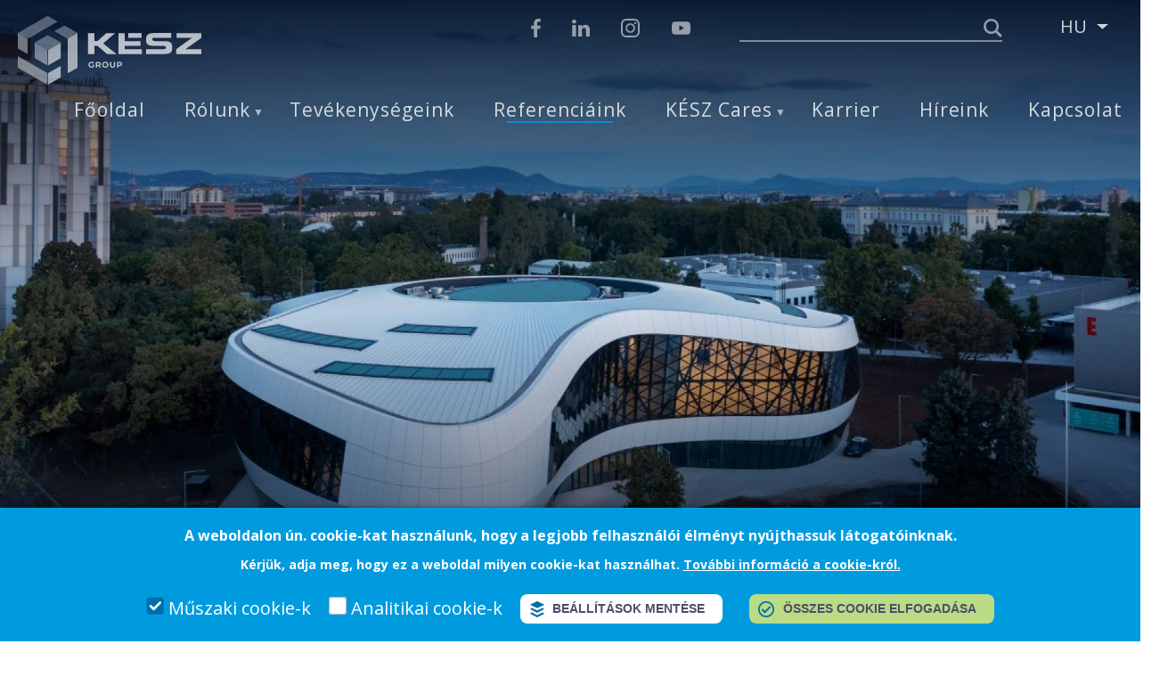

--- FILE ---
content_type: text/html; charset=UTF-8
request_url: https://www.keszgroup.com/referenciaink/infrastruktura-es-kozintezmenyek/kozintezmenyek-kozterek-muemlekek/hungexpo-revitalizacioja
body_size: 53651
content:
<!DOCTYPE html>
<html lang="hu" dir="ltr" prefix="og: https://ogp.me/ns#">
  <head>
    <meta charset="utf-8" />
<noscript><style>form.antibot * :not(.antibot-message) { display: none !important; }</style>
</noscript><style>#block-cheeseburgermenu, #block-cheeseburgermenutrigger {--cheese-aside-bg-color: rgba( 0, 0, 0, 0);--cheese-aside-text-color: rgba( 255, 255, 255, 1);--cheese-main-bg-color: rgba( 0, 0, 0, .5);--cheese-main-text-color: rgba( 255, 255, 255, 1);--cheese-trigger-color: rgba( 149, 150, 150, 1);--cheese-trigger-bg-color: rgba( 255, 255, 255, 0);--cheese-scrollbar-color: rgba( 0, 0, 0, .5);}</style>
<script async src="https://www.googletagmanager.com/gtag/js?id=G-VNY2GKCLVS"></script>
<script>window.dataLayer = window.dataLayer || [];function gtag(){dataLayer.push(arguments)};gtag("js", new Date());gtag("set", "developer_id.dMDhkMT", true);gtag("config", "G-VNY2GKCLVS", {"groups":"default","page_placeholder":"PLACEHOLDER_page_location","allow_ad_personalization_signals":false});</script>
<script>(function(w,d,s,l,i){w[l]=w[l]||[];w[l].push({'gtm.start':
new Date().getTime(),event:'gtm.js'});var f=d.getElementsByTagName(s)[0],
j=d.createElement(s),dl=l!='dataLayer'?'&amp;l='+l:'';j.async=true;j.src=
'https://www.googletagmanager.com/gtm.js?id='+i+dl;f.parentNode.insertBefore(j,f);
})(window,document,'script','dataLayer','GTM-PZV66Z9');
</script>
<meta name="description" content="Az elmúlt évtizedek legjelentősebb fejlesztésének köszönhetően a HUNGEXPO-n több mint 70.000 m² -es fedett és a 36 hektáros szabad terület újult meg: 3, összesen 32.000 m²  alapterületű kiállítási csarnok (A, B és D csarnokok) teljeskörű, ezekkel párhuzamosan pedig 2 pavilon (F és G pavilonok) kisebb felújításon estek át." />
<meta name="robots" content="index, follow" />
<link rel="canonical" href="https://www.keszgroup.com/referenciaink/infrastruktura-es-kozintezmenyek/kozintezmenyek-kozterek-muemlekek/hungexpo-revitalizacioja" />
<meta property="og:image" content="https://www.keszgroup.com/sites/default/files/2022-12/F1-final-16.jpg" />
<meta property="og:image:url" content="https://www.keszgroup.com/sites/default/files/2022-12/F1-final-16.jpg" />
<meta property="og:country_name" content="Hungary" />
<meta property="og:email" content="keszgroup@keszgroup.com" />
<meta property="og:phone_number" content="+3614766500" />
<meta name="dcterms.title" content="KÉSZ Group" />
<link rel="apple-touch-icon" sizes="180x180" href="/sites/default/files/favicons/apple-touch-icon.png"/>
<link rel="icon" type="image/png" sizes="32x32" href="/sites/default/files/favicons/favicon-32x32.png"/>
<link rel="icon" type="image/png" sizes="16x16" href="/sites/default/files/favicons/favicon-16x16.png"/>
<link rel="manifest" href="/sites/default/files/favicons/site.webmanifest"/>
<link rel="mask-icon" href="/sites/default/files/favicons/safari-pinned-tab.svg" color="#5bbad5"/>
<meta name="msapplication-TileColor" content="#000000"/>
<meta name="theme-color" content="#ffffff"/>
<meta name="favicon-generator" content="Drupal responsive_favicons + realfavicongenerator.net" />
<meta name="Generator" content="Drupal 10 (https://www.drupal.org)" />
<meta name="MobileOptimized" content="width" />
<meta name="HandheldFriendly" content="true" />
<meta name="viewport" content="width=device-width, initial-scale=1.0" />
<style>div#sliding-popup, div#sliding-popup .eu-cookie-withdraw-banner, .eu-cookie-withdraw-tab {background: #0779bf} div#sliding-popup.eu-cookie-withdraw-wrapper { background: transparent; } #sliding-popup h1, #sliding-popup h2, #sliding-popup h3, #sliding-popup p, #sliding-popup label, #sliding-popup div, .eu-cookie-compliance-more-button, .eu-cookie-compliance-secondary-button, .eu-cookie-withdraw-tab { color: #ffffff;} .eu-cookie-withdraw-tab { border-color: #ffffff;}</style>
<style>#fronthero{background-repeat: inherit;background-size: cover;background-position: center center;}#fronthero {background-image: url(https://www.keszgroup.com/sites/default/files/styles/bg/public/2022-12/F1-final-16.jpg?itok=FfVU_srd);}</style>
<link rel="alternate" hreflang="hu" href="https://www.keszgroup.com/referenciaink/infrastruktura-es-kozintezmenyek/kozintezmenyek-kozterek-muemlekek/hungexpo-revitalizacioja" />
<link rel="alternate" hreflang="en" href="https://www.keszgroup.com/en/references/infrastructure-and-public-institutions/public-institutions-public-areas-monuments/hungexpo-revitalization" />

    <title>Hungexpo revitalizációja | KÉSZ Group</title>
    <base href="/">
    <link rel="stylesheet" media="all" href="/sites/default/files/css/css_YHJ8MdMg0V6yiXQgIqFX5sHcjdMF586Bjls4HOH-Ats.css?delta=0&amp;language=hu&amp;theme=group&amp;include=[base64]" />
<link rel="stylesheet" media="all" href="/sites/default/files/css/css_dxZeS8Woy_RK5TcGEEF0fR_nVBxXWkkbq6OFO1TyQd0.css?delta=1&amp;language=hu&amp;theme=group&amp;include=[base64]" />

    <script type="application/json" data-drupal-selector="drupal-settings-json">{"path":{"baseUrl":"\/","pathPrefix":"","currentPath":"node\/428","currentPathIsAdmin":false,"isFront":false,"currentLanguage":"hu"},"pluralDelimiter":"\u0003","suppressDeprecationErrors":true,"facebook_pixel":{"facebook_id":"898351427962154","events":[{"event":"ViewContent","data":"{\u0022content_name\u0022:\u0022Hungexpo revitaliz\\u00e1ci\\u00f3ja\u0022,\u0022content_type\u0022:\u0022references\u0022,\u0022content_ids\u0022:[\u0022428\u0022]}"}],"fb_disable_advanced":false,"eu_cookie_compliance":false,"donottrack":true},"fitvids":{"selectors":".node","custom_vendors":"","ignore_selectors":"#bimosztondij"},"google_analytics":{"account":"G-VNY2GKCLVS","trackOutbound":true,"trackMailto":true,"trackTel":true,"trackDownload":true,"trackDownloadExtensions":"7z|aac|arc|arj|asf|asx|avi|bin|csv|doc(x|m)?|dot(x|m)?|exe|flv|gif|gz|gzip|hqx|jar|jpe?g|js|mp(2|3|4|e?g)|mov(ie)?|msi|msp|pdf|phps|png|ppt(x|m)?|pot(x|m)?|pps(x|m)?|ppam|sld(x|m)?|thmx|qtm?|ra(m|r)?|sea|sit|tar|tgz|torrent|txt|wav|wma|wmv|wpd|xls(x|m|b)?|xlt(x|m)|xlam|xml|z|zip"},"iframeResizer":{"advanced":{"targetSelectors":"#tkIframe","override_defaults":true,"options":{"log":true,"heightCalculationMethod":"bodyScroll","widthCalculationMethod":"scroll","autoResize":true,"bodyBackground":"","bodyMargin":"","inPageLinks":true,"interval":32,"maxHeight":-1,"maxWidth":-1,"minHeight":0,"minWidth":0,"resizeFrom":"parent","scrolling":true,"sizeHeight":true,"sizeWidth":false,"tolerance":0}}},"eu_cookie_compliance":{"cookie_policy_version":"1.0.0","popup_enabled":true,"popup_agreed_enabled":false,"popup_hide_agreed":false,"popup_clicking_confirmation":false,"popup_scrolling_confirmation":false,"popup_html_info":"\u003Cdiv aria-labelledby=\u0022popup-text\u0022  class=\u0022eu-cookie-compliance-banner eu-cookie-compliance-banner-info eu-cookie-compliance-banner--categories\u0022\u003E\n  \u003Cdiv class=\u0022popup-content info eu-cookie-compliance-content\u0022\u003E\n        \u003Cdiv id=\u0022popup-text\u0022 class=\u0022eu-cookie-compliance-message\u0022 role=\u0022document\u0022\u003E\n      \u003Ch2\u003EA weboldalon \u00fan. cookie-kat haszn\u00e1lunk, hogy a legjobb felhaszn\u00e1l\u00f3i \u00e9lm\u00e9nyt ny\u00fajthassuk l\u00e1togat\u00f3inknak.\u003C\/h2\u003E\n\u003Cp\u003EK\u00e9rj\u00fck, adja meg, hogy ez a weboldal milyen cookie-kat haszn\u00e1lhat. \u003Ca href=\u0022\/node\/10\u0022\u003ETov\u00e1bbi inform\u00e1ci\u00f3 a cookie-kr\u00f3l.\u003C\/a\u003E\u003C\/p\u003E\n\n          \u003C\/div\u003E\n\n          \u003Cdiv id=\u0022eu-cookie-compliance-categories\u0022 class=\u0022eu-cookie-compliance-categories\u0022\u003E\n                  \u003Cdiv class=\u0022eu-cookie-compliance-category\u0022\u003E\n            \u003Cdiv\u003E\n              \u003Cinput type=\u0022checkbox\u0022 name=\u0022cookie-categories\u0022 class=\u0022eu-cookie-compliance-category-checkbox\u0022 id=\u0022cookie-category-functional\u0022\n                     value=\u0022functional\u0022\n                      checked                       disabled  \u003E\n              \u003Clabel for=\u0022cookie-category-functional\u0022\u003EM\u0171szaki cookie-k\u003C\/label\u003E\n            \u003C\/div\u003E\n                      \u003C\/div\u003E\n                  \u003Cdiv class=\u0022eu-cookie-compliance-category\u0022\u003E\n            \u003Cdiv\u003E\n              \u003Cinput type=\u0022checkbox\u0022 name=\u0022cookie-categories\u0022 class=\u0022eu-cookie-compliance-category-checkbox\u0022 id=\u0022cookie-category-analitikai_cookie_k\u0022\n                     value=\u0022analitikai_cookie_k\u0022\n                                           \u003E\n              \u003Clabel for=\u0022cookie-category-analitikai_cookie_k\u0022\u003EAnalitikai cookie-k\u003C\/label\u003E\n            \u003C\/div\u003E\n                      \u003C\/div\u003E\n                          \u003Cdiv class=\u0022eu-cookie-compliance-categories-buttons\u0022\u003E\n            \u003Cbutton type=\u0022button\u0022\n                    class=\u0022eu-cookie-compliance-save-preferences-button  button button--small\u0022\u003EBe\u00e1ll\u00edt\u00e1sok ment\u00e9se\u003C\/button\u003E\n          \u003C\/div\u003E\n              \u003C\/div\u003E\n    \n    \u003Cdiv id=\u0022popup-buttons\u0022 class=\u0022eu-cookie-compliance-buttons eu-cookie-compliance-has-categories\u0022\u003E\n            \u003Cbutton type=\u0022button\u0022 class=\u0022agree-button eu-cookie-compliance-default-button button button--small button--primary\u0022\u003E\u00d6sszes cookie elfogad\u00e1sa\u003C\/button\u003E\n              \u003Cbutton type=\u0022button\u0022 class=\u0022eu-cookie-withdraw-button visually-hidden button button--small\u0022\u003EWithdraw consent\u003C\/button\u003E\n          \u003C\/div\u003E\n  \u003C\/div\u003E\n\u003C\/div\u003E","use_mobile_message":false,"mobile_popup_html_info":"\u003Cdiv aria-labelledby=\u0022popup-text\u0022  class=\u0022eu-cookie-compliance-banner eu-cookie-compliance-banner-info eu-cookie-compliance-banner--categories\u0022\u003E\n  \u003Cdiv class=\u0022popup-content info eu-cookie-compliance-content\u0022\u003E\n        \u003Cdiv id=\u0022popup-text\u0022 class=\u0022eu-cookie-compliance-message\u0022 role=\u0022document\u0022\u003E\n      \n          \u003C\/div\u003E\n\n          \u003Cdiv id=\u0022eu-cookie-compliance-categories\u0022 class=\u0022eu-cookie-compliance-categories\u0022\u003E\n                  \u003Cdiv class=\u0022eu-cookie-compliance-category\u0022\u003E\n            \u003Cdiv\u003E\n              \u003Cinput type=\u0022checkbox\u0022 name=\u0022cookie-categories\u0022 class=\u0022eu-cookie-compliance-category-checkbox\u0022 id=\u0022cookie-category-functional\u0022\n                     value=\u0022functional\u0022\n                      checked                       disabled  \u003E\n              \u003Clabel for=\u0022cookie-category-functional\u0022\u003EM\u0171szaki cookie-k\u003C\/label\u003E\n            \u003C\/div\u003E\n                      \u003C\/div\u003E\n                  \u003Cdiv class=\u0022eu-cookie-compliance-category\u0022\u003E\n            \u003Cdiv\u003E\n              \u003Cinput type=\u0022checkbox\u0022 name=\u0022cookie-categories\u0022 class=\u0022eu-cookie-compliance-category-checkbox\u0022 id=\u0022cookie-category-analitikai_cookie_k\u0022\n                     value=\u0022analitikai_cookie_k\u0022\n                                           \u003E\n              \u003Clabel for=\u0022cookie-category-analitikai_cookie_k\u0022\u003EAnalitikai cookie-k\u003C\/label\u003E\n            \u003C\/div\u003E\n                      \u003C\/div\u003E\n                          \u003Cdiv class=\u0022eu-cookie-compliance-categories-buttons\u0022\u003E\n            \u003Cbutton type=\u0022button\u0022\n                    class=\u0022eu-cookie-compliance-save-preferences-button  button button--small\u0022\u003EBe\u00e1ll\u00edt\u00e1sok ment\u00e9se\u003C\/button\u003E\n          \u003C\/div\u003E\n              \u003C\/div\u003E\n    \n    \u003Cdiv id=\u0022popup-buttons\u0022 class=\u0022eu-cookie-compliance-buttons eu-cookie-compliance-has-categories\u0022\u003E\n            \u003Cbutton type=\u0022button\u0022 class=\u0022agree-button eu-cookie-compliance-default-button button button--small button--primary\u0022\u003E\u00d6sszes cookie elfogad\u00e1sa\u003C\/button\u003E\n              \u003Cbutton type=\u0022button\u0022 class=\u0022eu-cookie-withdraw-button visually-hidden button button--small\u0022\u003EWithdraw consent\u003C\/button\u003E\n          \u003C\/div\u003E\n  \u003C\/div\u003E\n\u003C\/div\u003E","mobile_breakpoint":768,"popup_html_agreed":false,"popup_use_bare_css":false,"popup_height":"auto","popup_width":"100%","popup_delay":500,"popup_link":"\/adatkezelesi-tajekoztato","popup_link_new_window":true,"popup_position":false,"fixed_top_position":true,"popup_language":"hu","store_consent":false,"better_support_for_screen_readers":false,"cookie_name":"","reload_page":false,"domain":"","domain_all_sites":false,"popup_eu_only":false,"popup_eu_only_js":false,"cookie_lifetime":100,"cookie_session":0,"set_cookie_session_zero_on_disagree":0,"disagree_do_not_show_popup":false,"method":"categories","automatic_cookies_removal":true,"allowed_cookies":"","withdraw_markup":"\u003Cbutton type=\u0022button\u0022 class=\u0022eu-cookie-withdraw-tab\u0022\u003EAdatv\u00e9delmi be\u00e1ll\u00edt\u00e1sok\u003C\/button\u003E\n\u003Cdiv aria-labelledby=\u0022popup-text\u0022 class=\u0022eu-cookie-withdraw-banner\u0022\u003E\n  \u003Cdiv class=\u0022popup-content info eu-cookie-compliance-content\u0022\u003E\n    \u003Cdiv id=\u0022popup-text\u0022 class=\u0022eu-cookie-compliance-message\u0022 role=\u0022document\u0022\u003E\n      \u003Ch2\u003EWe use cookies on this site to enhance your user experience\u003C\/h2\u003E\n\u003Cp\u003EYou have given your consent for us to set cookies.\u003C\/p\u003E\n\n    \u003C\/div\u003E\n    \u003Cdiv id=\u0022popup-buttons\u0022 class=\u0022eu-cookie-compliance-buttons\u0022\u003E\n      \u003Cbutton type=\u0022button\u0022 class=\u0022eu-cookie-withdraw-button  button button--small button--primary\u0022\u003EWithdraw consent\u003C\/button\u003E\n    \u003C\/div\u003E\n  \u003C\/div\u003E\n\u003C\/div\u003E","withdraw_enabled":false,"reload_options":0,"reload_routes_list":"","withdraw_button_on_info_popup":false,"cookie_categories":["functional","analitikai_cookie_k"],"cookie_categories_details":{"functional":{"uuid":"d5ef1c53-ddf3-4608-a5fc-d5aa1964801a","langcode":"hu","status":true,"dependencies":[],"id":"functional","label":"M\u0171szaki cookie-k","description":"","checkbox_default_state":"required","weight":-9},"analitikai_cookie_k":{"uuid":"fe953462-ff16-4a2c-94c3-1f82ce427796","langcode":"hu","status":true,"dependencies":[],"id":"analitikai_cookie_k","label":"Analitikai cookie-k","description":"","checkbox_default_state":"unchecked","weight":-8}},"enable_save_preferences_button":true,"cookie_value_disagreed":"0","cookie_value_agreed_show_thank_you":"1","cookie_value_agreed":"2","containing_element":"body","settings_tab_enabled":false,"olivero_primary_button_classes":" button button--small button--primary","olivero_secondary_button_classes":" button button--small","close_button_action":"close_banner","open_by_default":true,"modules_allow_popup":true,"hide_the_banner":false,"geoip_match":true,"unverified_scripts":["\/"]},"ckeditorAccordion":{"accordionStyle":{"collapseAll":1,"keepRowsOpen":0,"animateAccordionOpenAndClose":1,"openTabsWithHash":0,"allowHtmlInTitles":0}},"statusMessages":null,"field_group":{"html_element":{"mode":"full","context":"view","settings":{"classes":"defaultdata","show_empty_fields":false,"id":"","element":"div","show_label":false,"label_element":"h3","label_element_classes":"","attributes":"","effect":"none","speed":"fast","description":""}}},"slick":{"accessibility":true,"adaptiveHeight":false,"autoplay":false,"pauseOnHover":true,"pauseOnDotsHover":false,"pauseOnFocus":true,"autoplaySpeed":3000,"arrows":true,"downArrow":false,"downArrowTarget":"","downArrowOffset":0,"centerMode":false,"centerPadding":"50px","dots":false,"dotsClass":"slick-dots","draggable":true,"fade":false,"focusOnSelect":false,"infinite":true,"initialSlide":0,"lazyLoad":"ondemand","mouseWheel":false,"randomize":false,"rtl":false,"rows":1,"slidesPerRow":1,"slide":"","slidesToShow":1,"slidesToScroll":1,"speed":500,"swipe":true,"swipeToSlide":false,"edgeFriction":0.34999999999999997779553950749686919152736663818359375,"touchMove":true,"touchThreshold":5,"useCSS":true,"cssEase":"ease","cssEaseBezier":"","cssEaseOverride":"","useTransform":true,"easing":"linear","variableWidth":false,"vertical":false,"verticalSwiping":false,"waitForAnimate":true},"superfish":{"superfish-main":{"id":"superfish-main","sf":{"animation":{"opacity":"show","height":"show"},"speed":"fast","dropShadows":false},"plugins":{"smallscreen":{"mode":"window_width","breakpoint":1200,"expandText":"Kiterjeszt","collapseText":"\u00d6sszecsuk","title":"Main navigation"},"supposition":true,"supersubs":true}}},"ajaxTrustedUrl":{"\/kereses":true},"animated_scroll_to_top_position":"2","animated_scroll_to_top_button_bg_color":"#cccccc","animated_scroll_to_top_button_hover_bg_color":"#000000","animated_scroll_to_top_button_height":"50","animated_scroll_to_top_button_width":"50","animated_scroll_to_top_button_bottom":"50","animated_scroll_to_top_button_position":"100","extra_body_classes":{"platform":1,"name_version":1},"user":{"uid":0,"permissionsHash":"8c035241e4db8f2b7f3c2437060b6f889f4f26164a503c1dfcc00a9bfe9f801f"}}</script>
<script src="/sites/default/files/js/js_wijO5nW7Wx42mfBxQEL8o0KEffhilofhptjQmiVoVWw.js?scope=header&amp;delta=0&amp;language=hu&amp;theme=group&amp;include=[base64]"></script>

    <link rel="preconnect" href="https://fonts.googleapis.com">
    <link rel="preconnect" href="https://fonts.gstatic.com" crossorigin>
    <link href="https://fonts.googleapis.com/css2?family=Open+Sans:ital,wght@0,300;0,400;0,500;0,600;0,700;0,800;1,300;1,400;1,500;1,600;1,700;1,800&display=swap" rel="stylesheet">
    <link href="https://fonts.googleapis.com/css2?family=Oswald:wght@200;300;400;500;600;700&display=swap" rel="stylesheet">
  </head>
  <body class="node-428 path-referenciaink-infrastruktura-es-kozintezmenyek-kozintezmenyek-kozterek-muemlekek-hungexpo-revitalizacioja language_hu user-logged-out path-node page-node-type-references">
        <a href="#main-content" class="visually-hidden focusable skip-link">
      Ugrás a tartalomra
    </a>
    <noscript><img src="https://www.facebook.com/tr?id=898351427962154&amp;ev=PageView&amp;noscript=1" alt="" height="1" width="1" /></noscript><noscript><iframe src="https://www.googletagmanager.com/ns.html?id=GTM-PZV66Z9" height="0" width="0" style="display:none;visibility:hidden;"></iframe>
</noscript>
      <div class="dialog-off-canvas-main-canvas" data-off-canvas-main-canvas>
    
  <div class="region region-cheesmenu">
    <div style="display: none;" class="block-cheeseburgermenu-container block-cheeseburgermenu-container--with-navigation block block-cheeseburger-menu" id="block-cheeseburgermenu">
  
    
      	<div class="cheeseburger-menu__side-menu">
		<div class="cheeseburger-menu__side-trigger" data-cheeseburger-close="true"><?xml version="1.0" encoding="utf-8"?>
<!-- Generator: Adobe Illustrator 19.1.0, SVG Export Plug-In . SVG Version: 6.00 Build 0)  -->
<svg version="1.1" xmlns="http://www.w3.org/2000/svg" xmlns:xlink="http://www.w3.org/1999/xlink" x="0px" y="0px" width="24px"
	 height="24px" viewBox="0 0 24 24" enable-background="new 0 0 24 24" xml:space="preserve">
<g id="Bounding_Boxes">
	<path fill="none" d="M0,0h24v24H0V0z"/>
</g>
<g id="Rounded">
	<path d="M18.3,5.71L18.3,5.71c-0.39-0.39-1.02-0.39-1.41,0L12,10.59L7.11,5.7c-0.39-0.39-1.02-0.39-1.41,0l0,0
		c-0.39,0.39-0.39,1.02,0,1.41L10.59,12L5.7,16.89c-0.39,0.39-0.39,1.02,0,1.41h0c0.39,0.39,1.02,0.39,1.41,0L12,13.41l4.89,4.89
		c0.39,0.39,1.02,0.39,1.41,0l0,0c0.39-0.39,0.39-1.02,0-1.41L13.41,12l4.89-4.89C18.68,6.73,18.68,6.09,18.3,5.71z"/>
</g>
</svg>
</div>

		      						</div>

<div class="cheeseburger-menu__main-navigation-area">
				<div  data-cheeseburger-id="menu-main" >
						<ul
				class="cheeseburger-menu__mainmenu">
															<li  class="menu-link cheeseburger-menu__item main__item">
					<a class="cheeseburger-menu__item-label" href="/">
				<span>Főoldal</span>
			</a>
		
			</li>

											<li  class="menu-link cheeseburger-menu__item main__item cheeseburger-parent">
									<span class="cheeseburger-menu__item-label" data-cheeseburger-parent-trigger>
					<span>Rólunk</span>
				</span>
					
					<span class="cheeseburger-menu__submenu-trigger" data-cheeseburger-parent-trigger><div class="cheeseburger-menu__submenu-trigger-icon dropdown"></div></span>
			<ul class="cheeseburger-menu__submenu">
											<li  class="menu-link cheeseburger-menu__item main__item">
					<a class="cheeseburger-menu__item-label" href="/rolunk/bemutatkozas">
				<span>Bemutatkozás</span>
			</a>
		
			</li>

											<li  class="menu-link cheeseburger-menu__item main__item">
					<a class="cheeseburger-menu__item-label" href="/rolunk/elismeresek-dijak">
				<span>Elismerések, díjak</span>
			</a>
		
			</li>

											<li  class="menu-link cheeseburger-menu__item main__item">
					<a class="cheeseburger-menu__item-label" href="/rolunk/etikai-kodex">
				<span>Etikai kódex</span>
			</a>
		
			</li>

											<li  class="menu-link cheeseburger-menu__item main__item">
					<a class="cheeseburger-menu__item-label" href="/rolunk/vezetoseg">
				<span>Vezetőség</span>
			</a>
		
			</li>

							</ul>
			</li>

											<li  class="menu-link cheeseburger-menu__item main__item">
					<a class="cheeseburger-menu__item-label" href="/tevekenysegeink">
				<span>Tevékenységeink</span>
			</a>
		
			</li>

											<li  class="menu-link cheeseburger-menu__item main__item">
					<a class="cheeseburger-menu__item-label" href="/referenciaink">
				<span>Referenciáink</span>
			</a>
		
			</li>

											<li  class="menu-link cheeseburger-menu__item main__item cheeseburger-parent">
									<span class="cheeseburger-menu__item-label" data-cheeseburger-parent-trigger>
					<span>KÉSZ Cares</span>
				</span>
					
					<span class="cheeseburger-menu__submenu-trigger" data-cheeseburger-parent-trigger><div class="cheeseburger-menu__submenu-trigger-icon dropdown"></div></span>
			<ul class="cheeseburger-menu__submenu">
											<li  class="menu-link cheeseburger-menu__item main__item">
					<a class="cheeseburger-menu__item-label" href="/kesz-cares/fenntarthatosag">
				<span>Fenntarthatóság</span>
			</a>
		
			</li>

											<li  class="menu-link cheeseburger-menu__item main__item cheeseburger-parent">
									<span class="cheeseburger-menu__item-label" data-cheeseburger-parent-trigger>
					<span>Alapítványaink</span>
				</span>
					
					<span class="cheeseburger-menu__submenu-trigger" data-cheeseburger-parent-trigger><div class="cheeseburger-menu__submenu-trigger-icon dropdown"></div></span>
			<ul class="cheeseburger-menu__submenu">
											<li  class="menu-link cheeseburger-menu__item main__item">
					<a class="cheeseburger-menu__item-label" href="/kesz-cares/alapitvanyaink/k-arts-muveszeti-alapitvany">
				<span>K-ARTS Művészeti Alapítvány</span>
			</a>
		
			</li>

											<li  class="menu-link cheeseburger-menu__item main__item">
					<a class="cheeseburger-menu__item-label" href="/kesz-cares/alapitvanyaink/segitokesz-alapitvany">
				<span>SegítőKÉSZ Alapítvány</span>
			</a>
		
			</li>

											<li  class="menu-link cheeseburger-menu__item main__item">
					<a class="cheeseburger-menu__item-label" href="/kesz-cares/alapitvanyaink/kesz-szakkepzesert-alapitvany">
				<span>KÉSZ Szakképzésért Alapítvány</span>
			</a>
		
			</li>

											<li  class="menu-link cheeseburger-menu__item main__item">
					<a class="cheeseburger-menu__item-label" href="/kesz-cares/alapitvanyaink/hajozasert-alapitvany">
				<span>Hajózásért Alapítvány</span>
			</a>
		
			</li>

							</ul>
			</li>

											<li  class="menu-link cheeseburger-menu__item main__item">
					<a class="cheeseburger-menu__item-label" href="/kesz-cares/szakma-hivatasunk">
				<span>Képzés, oktatás</span>
			</a>
		
			</li>

											<li  class="menu-link cheeseburger-menu__item main__item">
					<a class="cheeseburger-menu__item-label" href="/kesz-cares/szponzoracio">
				<span>Szponzoráció</span>
			</a>
		
			</li>

											<li  class="menu-link cheeseburger-menu__item main__item">
					<a class="cheeseburger-menu__item-label" href="/kesz-cares/tiszta-kez-program">
				<span>Tiszta kéz program</span>
			</a>
		
			</li>

							</ul>
			</li>

											<li  class="menu-link cheeseburger-menu__item main__item">
					<a class="cheeseburger-menu__item-label" href="/karrier">
				<span>Karrier</span>
			</a>
		
			</li>

											<li  class="menu-link cheeseburger-menu__item main__item">
					<a class="cheeseburger-menu__item-label" href="/hireink">
				<span>Híreink</span>
			</a>
		
			</li>

											<li  class="menu-link cheeseburger-menu__item main__item">
					<a class="cheeseburger-menu__item-label" href="/kapcsolat">
				<span>Kapcsolat</span>
			</a>
		
			</li>

							</ul>
		</div>
	</div>


  </div>

  </div>

<div class="layout-container">

  <header role="banner">
      <div class="region region-header">
    <div id="block-group-branding" class="block block-system block-system-branding-block">
  
    
        <a href="/" rel="home" class="site-logo">
      <img src="/sites/default/files/kesz-logo-horiz-rgb-opacity-white-01.svg" alt="Címlap" />
    </a>
      </div>
<div id="block-headerleft" class="block block-blockgroup block-block-groupheader-left">
  
    
      <div id="block-social" class="block block-block-content block-block-content53a52805-d9f0-4f3e-bce7-509afea9e9df">
  
    
      
            <div class="clearfix text-formatted field field--name-body field--type-text-with-summary field--label-hidden field__item"><ul>
<li><a class="fb" href="https://www.facebook.com/keszcsoport/" target="_blank">Facebook</a></li>
<li><a class="li" href="https://www.linkedin.com/company/keszgroup/posts/?feedView=all" target="_blank">Linkedin</a></li>
<li><a class="in" href="https://www.instagram.com/keszgroup/" target="_blank">Instagram</a></li>
<li><a class="yt" href="https://www.youtube.com/user/KESZGroupOfficial" target="_blank">Youtube</a></li>
</ul>
</div>
      
  </div>
<div class="views-exposed-form block block-views block-views-exposed-filter-blockkereses-page-1" data-drupal-selector="views-exposed-form-kereses-page-1" id="block-search1">
  
    
      <form action="/kereses" method="get" id="views-exposed-form-kereses-page-1" accept-charset="UTF-8">
  <div class="form--inline clearfix">
  <div class="js-form-item form-item js-form-type-textfield form-type-textfield js-form-item-search-api-fulltext form-item-search-api-fulltext form-no-label">
        <input data-drupal-selector="edit-search-api-fulltext" type="text" id="edit-search-api-fulltext" name="search_api_fulltext" value="" size="30" maxlength="128" class="form-text" />

        </div>
<div data-drupal-selector="edit-actions" class="form-actions js-form-wrapper form-wrapper" id="edit-actions"><input data-drupal-selector="edit-submit-kereses" type="submit" id="edit-submit-kereses" value="Apply" class="button js-form-submit form-submit" />
</div>

</div>

</form>

  </div>
<div id="block-dropdownlanguage" class="block block-dropdown-language block-dropdown-languagelanguage-interface">
  
    
        <div class="dropbutton-wrapper"><div class="dropbutton-widget"><ul class="dropdown-language-item dropbutton"><li class="hu"><span class="language-link active-language">HU</span></li><li class="en"><a href="/en/references/infrastructure-and-public-institutions/public-institutions-public-areas-monuments/hungexpo-revitalization" class="language-link" hreflang="en">EN</a></li></ul></div></div>
  </div>
<div id="block-cheeseburgermenutrigger" class="block block-cheeseburger-menu block-cheeseburger-menu-trigger">
  
    
      <div class="block-cheeseburgermenu__trigger-element" data-cheeseburger-id="block-cheeseburgermenu">
    <span></span>
    <span></span>
    <span></span>
</div>

  </div>

  </div>
<div id="block-mainnavigation" class="block block-superfish block-superfishmain">
  
    
      
<ul id="superfish-main" class="menu sf-menu sf-main sf-horizontal sf-style-none">
  
<li id="main-menu-link-content18a5e360-3ca1-4acb-aad5-ac0972e8f798" class="sf-depth-1 sf-no-children"><a href="/" class="sf-depth-1">Főoldal</a></li><li id="main-menu-link-content29cd11fd-496d-4c2b-9bb4-32fbbbdbca34" class="sf-depth-1 menuparent"><span class="sf-depth-1 menuparent nolink">Rólunk</span><ul><li id="main-menu-link-content529976f4-19d2-43d4-9865-e347e2479116" class="sf-depth-2 sf-no-children"><a href="/rolunk/bemutatkozas" class="sf-depth-2">Bemutatkozás</a></li><li id="main-views-viewviewselismeresek-dijakpage-1" class="sf-depth-2 sf-no-children"><a href="/rolunk/elismeresek-dijak" class="sf-depth-2">Elismerések, díjak</a></li><li id="main-menu-link-content89c23c6b-83e1-4d5d-bb00-439c5854c2cb" class="sf-depth-2 sf-no-children"><a href="/rolunk/etikai-kodex" class="sf-depth-2">Etikai kódex</a></li><li id="main-views-viewviewsmanagementpage-1" class="sf-depth-2 sf-no-children"><a href="/rolunk/vezetoseg" class="sf-depth-2">Vezetőség</a></li></ul></li><li id="main-views-viewviewsactivitiespage-1" class="sf-depth-1 sf-no-children"><a href="/tevekenysegeink" class="sf-depth-1">Tevékenységeink</a></li><li id="main-views-viewviewsreferencespage-1" class="sf-depth-1 sf-no-children"><a href="/referenciaink" class="sf-depth-1">Referenciáink</a></li><li id="main-menu-link-content448a7c70-7ba9-4e52-8701-b5c8d1053b9a" class="sf-depth-1 menuparent"><span class="sf-depth-1 menuparent nolink">KÉSZ Cares</span><ul><li id="main-menu-link-content2fe0ab35-d37d-474f-bac1-98480688460a" class="sf-depth-2 sf-no-children"><a href="/kesz-cares/fenntarthatosag" class="sf-depth-2">Fenntarthatóság</a></li><li id="main-menu-link-contentf5bd24bc-793c-4bff-ac9b-0462912aa0a0" class="sf-depth-2 menuparent"><span class="sf-depth-2 menuparent nolink">Alapítványaink</span><ul><li id="main-menu-link-contentad04ad09-c5c4-4ef1-b75e-49212c9896a6" class="sf-depth-3 sf-no-children"><a href="/kesz-cares/alapitvanyaink/k-arts-muveszeti-alapitvany" class="sf-depth-3">K-ARTS Művészeti Alapítvány</a></li><li id="main-menu-link-content0b225402-07cf-4351-b45f-2c2288417a79" class="sf-depth-3 sf-no-children"><a href="/kesz-cares/alapitvanyaink/segitokesz-alapitvany" class="sf-depth-3">SegítőKÉSZ Alapítvány</a></li><li id="main-menu-link-content3417d592-5357-4137-bbac-2f8a7c8e338b" class="sf-depth-3 sf-no-children"><a href="/kesz-cares/alapitvanyaink/kesz-szakkepzesert-alapitvany" class="sf-depth-3">KÉSZ Szakképzésért Alapítvány</a></li><li id="main-menu-link-content6491273b-477b-45ff-968d-dce3ce47f724" class="sf-depth-3 sf-no-children"><a href="/kesz-cares/alapitvanyaink/hajozasert-alapitvany" class="sf-depth-3">Hajózásért Alapítvány</a></li></ul></li><li id="main-menu-link-content9967fa00-7853-431d-8dfc-67843266ba70" class="sf-depth-2 sf-no-children"><a href="/kesz-cares/szakma-hivatasunk" class="sf-depth-2">Képzés, oktatás</a></li><li id="main-menu-link-content639f6339-8b0b-467d-a9c0-00b2bad241b4" class="sf-depth-2 sf-no-children"><a href="/kesz-cares/szponzoracio" class="sf-depth-2">Szponzoráció</a></li><li id="main-menu-link-content358d5c3b-4bfc-48f0-b983-960891dbfbb3" class="sf-depth-2 sf-no-children"><a href="/kesz-cares/tiszta-kez-program" class="sf-depth-2">Tiszta kéz program</a></li></ul></li><li id="main-menu-link-contentfa9c912b-a387-4993-b039-9e28d3a0d822" class="sf-depth-1 sf-no-children"><a href="/karrier" class="sf-depth-1">Karrier</a></li><li id="main-views-viewviewsnewspage-2" class="sf-depth-1 sf-no-children"><a href="/hireink" class="sf-depth-1">Híreink</a></li><li id="main-menu-link-content7e937ab0-ef3b-45f3-a43e-038e67e1f0fe" class="sf-depth-1 sf-no-children"><a href="/kapcsolat" class="sf-depth-1">Kapcsolat</a></li>
</ul>

  </div>

  </div>

    <div id="fronthero"></div>
  </header>

  
  

  

  

  

  <main role="main">
    <a id="main-content" tabindex="-1"></a>
    <div class="layout-content">
        <div class="region region-content">
    <div data-drupal-messages-fallback class="hidden"></div>
<div id="block-group-content" class="block block-system block-system-main-block">
  
    
        <div data-history-node-id="428" class="layout layout--onecol">
    <div  class="layout__region layout__region--content">
      
<div  class="wrapper1">
      
<div  class="wrapper2">
      
<div  class="defaultdata">
      
            <div class="field field--name-field-projekt-neve field--type-string field--label-hidden field__item">Hungexpo revitalizációja</div>
      
            <div class="field field--name-field-telepul field--type-entity-reference field--label-hidden field__item">Budapest</div>
      
            <div class="field field--name-field-befejezes-eve field--type-datetime field--label-hidden field__item"><time datetime="2022-12-31T12:00:00Z" class="datetime">2022</time>
</div>
      
  </div>

            <div class="field field--name-node-title field--type-ds field--label-hidden field__item"><h1>
  Hungexpo revitalizációja
</h1>
</div>
      
            <div class="clearfix text-formatted field field--name-body field--type-text-with-summary field--label-hidden field__item"><p paraeid="{503865c4-e8fa-487a-82ca-9b8bef4bf951}{99}" paraid="1464737080">Az elmúlt évtizedek legjelentősebb fejlesztésének köszönhetően a HUNGEXPO-n több mint 70.000 m²&nbsp;-es fedett és a 36 hektáros szabad terület újult meg: 3, összesen 32.000 m²&nbsp; alapterületű kiállítási csarnok (A, B és D csarnokok) teljeskörű, ezekkel párhuzamosan pedig 2 pavilon (F és G pavilonok) kisebb felújításon estek át. Ezen felül két új, egy 7.250 m²&nbsp;-es és egy 5.700 m²&nbsp;-es pavilon (E és H pavilonok), egy fogadóépület (F1) és az ország legmodernebb kongresszusi központja is felépült, melynek köszönhetően a Hungexpo a jövőben szinte bármekkora nemzetközi konferencia befogadására alkalmas lesz. A létesítmény körül 3.300 belső és 840 külső parkolót alakítottak ki. Megújult a terület teljes közmű infrastruktúrája, a beruházás színvonalas tereprendezéssel és zöldterület növekedéssel is járt.</p>
<p paraeid="{503865c4-e8fa-487a-82ca-9b8bef4bf951}{99}" paraid="1464737080"><img alt="Hungexpo" data-entity-type="file" data-entity-uuid="b78f2525-1fb0-4ef0-9539-8f89534783da" src="/sites/default/files/inline-images/F1-final-18.jpg" width="1200" height="799" loading="lazy"></p>
<p paraeid="{503865c4-e8fa-487a-82ca-9b8bef4bf951}{99}" paraid="1464737080">A régi szökőkút és medence helyén megépült új, 7.800 m²&nbsp;-es F1 fogadóépület a HUNGEXPO főbejárataként és látogatókat elosztó épületként funkcionál a jövőben. Az épület triszkelion alakú architektúrája a szikár pavilonvilág ellensúlyozásaként organikus, kortárs építészeti elemként ad hangsúlyt az érkezési területnek. Az új F1 csarnok emblematikus megjelenését az íves formavilág adja. Kivételt képez ez alól egy nagyon különleges „gitárpengető” alakú fal, amely a kivitelező csapat egyik büszkesége.&nbsp;&nbsp;</p>
<p paraeid="{503865c4-e8fa-487a-82ca-9b8bef4bf951}{99}" paraid="1464737080"><img alt="Hungexpo" data-entity-type="file" data-entity-uuid="46b74da1-bac3-4632-b234-71e71354979e" src="/sites/default/files/inline-images/F1-final-13.jpg" width="1200" height="799" loading="lazy"></p>
<p paraeid="{503865c4-e8fa-487a-82ca-9b8bef4bf951}{99}" paraid="1464737080">A ház egyetlen dilatáció nélküli fő egységből áll, melynek földszintjén találjuk a vendégek beléptetésével kapcsolatos területeket (6 db pénztár, 10 db információs pult, beléptetőpontok), illetve az infrastrukturális háttérfunkciókat, úgy, mint a büfé és a mosdók. Az épület további két szintjén az üzemeltetést kiszolgáló irodák helyezkednek el, valamint egy 242 m²&nbsp;-es, 300 fős rendezvényterem is helyet kapott a létesítményben. A szellős, látványos épületben szinte minden szerkezet látszódik, az elválasztófalak kiváló akusztikai jellemzőkkel bíró, moduláris üveg válaszfalrendszerből készültek. A legfelső szinten, az úgynevezett "fánk" részben kapott helyet a házat ellátó gépészet, a pincében pedig a további gépészeti helyiségeken felül a terület <a href="/tevekenysegeink/ipari-technologiak/tuzvedelem" class="word-link">energetika</a>i központja, tárolók, raktárak találhatók.&nbsp;&nbsp;</p>
<p><iframe allow="accelerometer; autoplay; clipboard-write; encrypted-media; gyroscope; picture-in-picture" allowfullscreen frameborder="0" height="450" src="https://www.youtube.com/embed/jQIi_27jpJc" title="YouTube video player" width="100%"></iframe></p>
<p paraeid="{503865c4-e8fa-487a-82ca-9b8bef4bf951}{99}" paraid="1464737080">Körülbelül 6.500 m<sup>3</sup> beton került összesen beépítésre, ehhez 17.500 m²&nbsp;-nyi felületű zsaluzatra és 755 tonna betonacélra volt szükség. A homlokzati háromszög tagolású üvegfelületek nagysága kb. 1.300 m², az épület külső borítását tartó <a href="/tevekenysegeink/epiteszeti-es-szerkezeti-megoldasok/acelszerkezetek" class="word-link">acélszerkezet</a> súlya pedig kb. 750 tonna.&nbsp;&nbsp;</p>
</div>
      <div class="slick blazy blazy--nojs slick--field slick--field-gallery slick--field-gallery--full slick--optionset--innergallery slick--multiple-view" data-blazy=""><div id="slick-cb94638da9e" data-slick="{&quot;count&quot;:7,&quot;total&quot;:7,&quot;autoplay&quot;:true,&quot;lazyLoad&quot;:&quot;blazy&quot;,&quot;slidesToShow&quot;:2,&quot;speed&quot;:1000,&quot;variableWidth&quot;:true,&quot;responsive&quot;:[{&quot;breakpoint&quot;:650,&quot;settings&quot;:{&quot;autoplay&quot;:true,&quot;pauseOnHover&quot;:false,&quot;swipeToSlide&quot;:true,&quot;variableWidth&quot;:true}}]}" class="slick__slider"><div class="slick__slide slide slide--0"><div class="slide__content">    <div data-b-token="b-1c165d7686f" class="media media--blazy media--slick media--image"><img alt="Hungexpo" decoding="async" class="media__element" src="/sites/default/files/styles/gallery/public/references/gallery/2022-12/F1-final-13.jpg?itok=AORbzw73" width="1200" height="675" />
        </div>
  </div>
</div><div class="slick__slide slide slide--1"><div class="slide__content">    <div data-b-token="b-0c01e99b995" class="media media--blazy media--slick media--image"><img alt="Hungexpo" decoding="async" class="media__element" src="/sites/default/files/styles/gallery/public/references/gallery/2022-12/F1-final-2.jpg?itok=z-LuX5qj" width="1200" height="675" />
        </div>
  </div>
</div><div class="slick__slide slide slide--2"><div class="slide__content">    <div data-b-token="b-d3945b169fb" class="media media--blazy media--slick media--image"><img alt="Hungexpo" decoding="async" class="media__element" src="/sites/default/files/styles/gallery/public/references/gallery/2022-12/F1-final-40.jpg?itok=GtRusaXe" width="1200" height="675" />
        </div>
  </div>
</div><div class="slick__slide slide slide--3"><div class="slide__content">    <div data-b-token="b-af65260a760" class="media media--blazy media--slick media--image"><img alt="Hungexpo" decoding="async" class="media__element" src="/sites/default/files/styles/gallery/public/references/gallery/2022-12/F1-final-54.jpg?itok=y_11dnb3" width="1200" height="675" />
        </div>
  </div>
</div><div class="slick__slide slide slide--4"><div class="slide__content">    <div data-b-token="b-7b73573b77d" class="media media--blazy media--slick media--image"><img alt="Hungexpo" decoding="async" class="media__element" src="/sites/default/files/styles/gallery/public/references/gallery/2022-12/F1-final-66.jpg?itok=HoRyh2ny" width="1200" height="675" />
        </div>
  </div>
</div><div class="slick__slide slide slide--5"><div class="slide__content">    <div data-b-token="b-16cca9bee3e" class="media media--blazy media--slick media--image"><img alt="Hungexpo" decoding="async" class="media__element" src="/sites/default/files/styles/gallery/public/references/gallery/2022-12/Hungexpo-F1-11.jpg?itok=gJC2lf2G" width="1200" height="675" />
        </div>
  </div>
</div><div class="slick__slide slide slide--6"><div class="slide__content">    <div data-b-token="b-82b46d52dee" class="media media--blazy media--slick media--image"><img alt="Hungexpo" decoding="async" class="media__element" src="/sites/default/files/styles/gallery/public/references/gallery/2022-12/Hungexpo-F1-58.jpg?itok=IQ63MCjV" width="1200" height="675" />
        </div>
  </div>
</div></div>
          <nav role="navigation" class="slick__arrow">
        <button type="button" data-role="none" class="slick-prev" aria-label="Previous" tabindex="0">Previous</button><button type="button" data-role="none" class="slick-next" aria-label="Next" tabindex="0">Next</button>
      </nav>
    </div>

  </div>

  </div>

<div  class="wrapper3">
      
<div  class="wrapper4">
      
  <div class="field field--name-field-tevekenysegek field--type-entity-reference field--label-above">
    <div class="field__label">Tevékenységek</div>
          <div class="field__items">
              <div class="field__item">  <div data-history-node-id="12" class="layout layout--onecol">
    <div  class="layout__region layout__region--content">
      
            <div class="field field--name-field-image field--type-image field--label-hidden field__item">  <a href="/tevekenysegeink/epiteszeti-es-szerkezeti-megoldasok/acelszerkezetek" hreflang="hu"><img loading="lazy" src="/sites/default/files/styles/teve/public/activities/2022-11/epiteszetimegoldasok-acel.jpg?itok=UR6iDkgy" width="700" height="960" alt="Acélszerkezetek" class="image-style-teve" />

</a>
</div>
      
<div  class="wrapper6">
      
<div  class="wrapper7">
      
            <div class="field field--name-field-main-category field--type-list-string field--label-hidden field__item">Építészeti és szerkezeti megoldások</div>
      
            <div class="field field--name-node-title field--type-ds field--label-hidden field__item">  Acélszerkezetek
</div>
      
  </div>

            <div class="field field--name-node-link field--type-ds field--label-hidden field__item">  <a href="/tevekenysegeink/epiteszeti-es-szerkezeti-megoldasok/acelszerkezetek" hreflang="hu">Tovább</a>
</div>
      
  </div>

    </div>
  </div>

</div>
          <div class="field__item">  <div data-history-node-id="13" class="layout layout--onecol">
    <div  class="layout__region layout__region--content">
      
            <div class="field field--name-field-image field--type-image field--label-hidden field__item">  <a href="/tevekenysegeink/generalkivitelezes" hreflang="hu"><img loading="lazy" src="/sites/default/files/styles/teve/public/activities/2022-11/generalkivitelezes.jpg?itok=_xAKE-mI" width="700" height="960" alt="Generálkivitelezés" class="image-style-teve" />

</a>
</div>
      
<div  class="wrapper6">
      
<div  class="wrapper7">
      
            <div class="field field--name-node-title field--type-ds field--label-hidden field__item">  Generálkivitelezés
</div>
      
  </div>

            <div class="field field--name-node-link field--type-ds field--label-hidden field__item">  <a href="/tevekenysegeink/generalkivitelezes" hreflang="hu">Tovább</a>
</div>
      
  </div>

    </div>
  </div>

</div>
          <div class="field__item">  <div data-history-node-id="342" class="layout layout--onecol">
    <div  class="layout__region layout__region--content">
      
            <div class="field field--name-field-image field--type-image field--label-hidden field__item">  <a href="/tevekenysegeink/epiteszeti-es-szerkezeti-megoldasok/teto-es-homlokzatburkolatok" hreflang="hu"><img loading="lazy" src="/sites/default/files/styles/teve/public/activities/2023-09/Epiteszeti-homlokzatburkolat_8_0.jpg?itok=L4ybv49D" width="700" height="960" alt="Építészeti homlokzatburkolat" class="image-style-teve" />

</a>
</div>
      
<div  class="wrapper6">
      
<div  class="wrapper7">
      
            <div class="field field--name-field-main-category field--type-list-string field--label-hidden field__item">Építészeti és szerkezeti megoldások</div>
      
            <div class="field field--name-node-title field--type-ds field--label-hidden field__item">  Tető- és homlokzatburkolatok
</div>
      
  </div>

            <div class="field field--name-node-link field--type-ds field--label-hidden field__item">  <a href="/tevekenysegeink/epiteszeti-es-szerkezeti-megoldasok/teto-es-homlokzatburkolatok" hreflang="hu">Tovább</a>
</div>
      
  </div>

    </div>
  </div>

</div>
          <div class="field__item">  <div data-history-node-id="343" class="layout layout--onecol">
    <div  class="layout__region layout__region--content">
      
            <div class="field field--name-field-image field--type-image field--label-hidden field__item">  <a href="/tevekenysegeink/ipari-technologiak/villamosipari-technologiak" hreflang="hu"><img loading="lazy" src="/sites/default/files/styles/teve/public/activities/2022-11/villamosipari-technologiak.jpg?itok=YZYfkRxv" width="700" height="960" alt="Villamosipari technológiák" class="image-style-teve" />

</a>
</div>
      
<div  class="wrapper6">
      
<div  class="wrapper7">
      
            <div class="field field--name-field-main-category field--type-list-string field--label-hidden field__item">Ipari technológiák</div>
      
            <div class="field field--name-node-title field--type-ds field--label-hidden field__item">  Villamosipari technológiák
</div>
      
  </div>

            <div class="field field--name-node-link field--type-ds field--label-hidden field__item">  <a href="/tevekenysegeink/ipari-technologiak/villamosipari-technologiak" hreflang="hu">Tovább</a>
</div>
      
  </div>

    </div>
  </div>

</div>
          <div class="field__item">  <div data-history-node-id="348" class="layout layout--onecol">
    <div  class="layout__region layout__region--content">
      
            <div class="field field--name-field-image field--type-image field--label-hidden field__item">  <a href="/tevekenysegeink/tervezes" hreflang="hu"><img loading="lazy" src="/sites/default/files/styles/teve/public/activities/2023-09/Generaltervezes.jpg?itok=lhoJBhcy" width="700" height="960" alt="Generáltervezés" class="image-style-teve" />

</a>
</div>
      
<div  class="wrapper6">
      
<div  class="wrapper7">
      
            <div class="field field--name-node-title field--type-ds field--label-hidden field__item">  Tervezés
</div>
      
  </div>

            <div class="field field--name-node-link field--type-ds field--label-hidden field__item">  <a href="/tevekenysegeink/tervezes" hreflang="hu">Tovább</a>
</div>
      
  </div>

    </div>
  </div>

</div>
              </div>
      </div>

  </div>

  </div>

    </div>
  </div>


  </div>
<div id="block-visszaref" class="block block-block-content block-block-content18aedc6c-3d5a-4bd4-b032-0cc97558190a">
  
    
      
            <div class="clearfix text-formatted field field--name-body field--type-text-with-summary field--label-hidden field__item"><div class="bttn grey"><a href="/referenciaink">Vissza a referencia listára</a></div>
</div>
      
  </div>

  </div>

    </div>
    
    
  </main>

      <footer role="contentinfo">
        <div class="region region-footer">
    <div id="block-logofooter" class="block block-block-content block-block-contentf2988b7c-72b8-435c-a32d-1edce7fb8d97">
  
    
      
            <div class="clearfix text-formatted field field--name-body field--type-text-with-summary field--label-hidden field__item"><p>LOGÓ</p></div>
      
  </div>
<div id="block-footeregssocial" class="block block-blockgroup block-block-groupfooter-egs-social">
  
    
      <nav role="navigation" aria-labelledby="block-footerblockmenu-menu" id="block-footerblockmenu" class="block block-menu navigation menu--footer-block-menu">
            
  <h2 class="visually-hidden" id="block-footerblockmenu-menu">Footer block menü</h2>
  

        
              <div class="premenu"><ul class="menu">
                    <li class="menu-item">
        <a href="/beszamolok-dokumentumok" data-drupal-link-system-path="node/264">Beszámolók, dokumentumok</a>
              </li>
                <li class="menu-item">
        <a href="/kesz-cares/fenntarthatosag" data-drupal-link-system-path="node/303">Fenntarthatósági jelentés</a>
              </li>
                <li class="menu-item">
        <a href="/kesz-cares/tiszta-kez-program" data-drupal-link-system-path="node/617">Tiszta kéz program</a>
              </li>
                <li class="menu-item">
        <a href="/rolunk/etikai-kodex" data-drupal-link-system-path="node/307">Etikai kódex</a>
              </li>
        </ul></div>
  


  </nav>
<div id="block-social-2" class="block block-block-content block-block-content53a52805-d9f0-4f3e-bce7-509afea9e9df">
  
    
      
            <div class="clearfix text-formatted field field--name-body field--type-text-with-summary field--label-hidden field__item"><ul>
<li><a class="fb" href="https://www.facebook.com/keszcsoport/" target="_blank">Facebook</a></li>
<li><a class="li" href="https://www.linkedin.com/company/keszgroup/posts/?feedView=all" target="_blank">Linkedin</a></li>
<li><a class="in" href="https://www.instagram.com/keszgroup/" target="_blank">Instagram</a></li>
<li><a class="yt" href="https://www.youtube.com/user/KESZGroupOfficial" target="_blank">Youtube</a></li>
</ul>
</div>
      
  </div>

  </div>
<div id="block-footermenucopy" class="block block-blockgroup block-block-groupfooter-menu-copy">
  
    
      <nav role="navigation" aria-labelledby="block-footer-menu" id="block-footer" class="block block-menu navigation menu--footer">
            
  <h2 class="visually-hidden" id="block-footer-menu">Footer</h2>
  

        
              <div class="premenu"><ul class="menu">
                    <li class="menu-item">
        <a href="/adatkezelesi-tajekoztato" data-drupal-link-system-path="node/10">Adatkezelési tájékoztató</a>
              </li>
                <li class="menu-item">
        <a href="/cookie-tajekoztato" data-drupal-link-system-path="node/11">Cookie tájékoztató</a>
              </li>
                <li class="menu-item">
        <a href="/impresszum" data-drupal-link-system-path="node/9">Impresszum</a>
              </li>
                <li class="menu-item">
        <a href="/kapcsolat" data-drupal-link-system-path="node/299">Kapcsolat</a>
              </li>
        </ul></div>
  


  </nav>
<div id="block-copyright" class="block block-block-content block-block-contentf3a7c7ed-0a54-4a3b-9da9-2faca0e9ebb0">
  
    
      
            <div class="clearfix text-formatted field field--name-body field--type-text-with-summary field--label-hidden field__item"><p>Copyright © 2018 - 2026 KÉSZ Csoport. Minden jog fenntartva<br>
<strong>DESIGN BY POSITIVE ADAMSKY</strong></p>
</div>
      
  </div>

  </div>

  </div>

    </footer>
  
</div>
  </div>

    
    <script src="/sites/default/files/js/js_Fj3RNQrxfT_4I8JKRhy3PMRJrW3ya5PyMp_5xidV28I.js?scope=footer&amp;delta=0&amp;language=hu&amp;theme=group&amp;include=[base64]"></script>
<script src="/modules/contrib/ckeditor_accordion/js/accordion.frontend.min.js?t8uz67"></script>
<script src="/sites/default/files/js/js_KnQ-evsrYs52hd_s1oxFlSLx57exDnbbceG--GfvFqk.js?scope=footer&amp;delta=2&amp;language=hu&amp;theme=group&amp;include=[base64]"></script>

  </body>
</html>


--- FILE ---
content_type: text/css
request_url: https://www.keszgroup.com/sites/default/files/css/css_dxZeS8Woy_RK5TcGEEF0fR_nVBxXWkkbq6OFO1TyQd0.css?delta=1&language=hu&theme=group&include=eJxtjtGKxDAIRX8o23xSsMZ2pCYGNQOdr9-yZeZlBwTvPaAc6NwgqBZHU5ESes3I8BUnfBA5rdN2stKoz_yPLOie8KDKoVYAUa2y9vxJy2bag3pNKOB-5hWc3rmRO-x0fVCjXG0OkKWajnVGaL9xV2sg_KJEs6DqwXStNoShI-VvsFTaYEqk3XSOvIuuIEng1BmlsqM-yc6snVAluTAet5cHxPTy9sp3__l4-hxkG_sjc-dIfnpQ-zv9BT7kiRQ
body_size: 33784
content:
/* @license MIT https://github.com/necolas/normalize.css/blob/3.0.3/LICENSE.md */
html{font-family:sans-serif;-ms-text-size-adjust:100%;-webkit-text-size-adjust:100%;}body{margin:0;}article,aside,details,figcaption,figure,footer,header,hgroup,main,menu,nav,section,summary{display:block;}audio,canvas,progress,video{display:inline-block;vertical-align:baseline;}audio:not([controls]){display:none;height:0;}[hidden],template{display:none;}a{background-color:transparent;}a:active,a:hover{outline:0;}abbr[title]{border-bottom:1px dotted;}b,strong{font-weight:bold;}dfn{font-style:italic;}h1{font-size:2em;margin:0.67em 0;}mark{background:#ff0;color:#000;}small{font-size:80%;}sub,sup{font-size:75%;line-height:0;position:relative;vertical-align:baseline;}sup{top:-0.5em;}sub{bottom:-0.25em;}img{border:0;}svg:not(:root){overflow:hidden;}figure{margin:1em 40px;}hr{box-sizing:content-box;height:0;}pre{overflow:auto;}code,kbd,pre,samp{font-family:monospace,monospace;font-size:1em;}button,input,optgroup,select,textarea{color:inherit;font:inherit;margin:0;}button{overflow:visible;}button,select{text-transform:none;}button,html input[type="button"],input[type="reset"],input[type="submit"]{-webkit-appearance:button;cursor:pointer;}button[disabled],html input[disabled]{cursor:default;}button::-moz-focus-inner,input::-moz-focus-inner{border:0;padding:0;}input{line-height:normal;}input[type="checkbox"],input[type="radio"]{box-sizing:border-box;padding:0;}input[type="number"]::-webkit-inner-spin-button,input[type="number"]::-webkit-outer-spin-button{height:auto;}input[type="search"]{-webkit-appearance:textfield;box-sizing:content-box;}input[type="search"]::-webkit-search-cancel-button,input[type="search"]::-webkit-search-decoration{-webkit-appearance:none;}fieldset{border:1px solid #c0c0c0;margin:0 2px;padding:0.35em 0.625em 0.75em;}legend{border:0;padding:0;}textarea{overflow:auto;}optgroup{font-weight:bold;}table{border-collapse:collapse;border-spacing:0;}td,th{padding:0;}
@media (min--moz-device-pixel-ratio:0){summary{display:list-item;}}
/* @license GPL-2.0-or-later https://www.drupal.org/licensing/faq */
.action-links{margin:1em 0;padding:0;list-style:none;}[dir="rtl"] .action-links{margin-right:0;}.action-links li{display:inline-block;margin:0 0.3em;}.action-links li:first-child{margin-left:0;}[dir="rtl"] .action-links li:first-child{margin-right:0;margin-left:0.3em;}.button-action{display:inline-block;padding:0.2em 0.5em 0.3em;text-decoration:none;line-height:160%;}.button-action:before{margin-left:-0.1em;padding-right:0.2em;content:"+";font-weight:900;}[dir="rtl"] .button-action:before{margin-right:-0.1em;margin-left:0;padding-right:0;padding-left:0.2em;}
.breadcrumb{padding-bottom:0.5em;}.breadcrumb ol{margin:0;padding:0;}[dir="rtl"] .breadcrumb ol{margin-right:0;}.breadcrumb li{display:inline;margin:0;padding:0;list-style-type:none;}.breadcrumb li:before{content:" \BB ";}.breadcrumb li:first-child:before{content:none;}
.button,.image-button{margin-right:1em;margin-left:1em;}.button:first-child,.image-button:first-child{margin-right:0;margin-left:0;}
.collapse-processed > summary{padding-right:0.5em;padding-left:0.5em;}.collapse-processed > summary:before{float:left;width:1em;height:1em;content:"";background:url(/themes/contrib/classy/images/misc/menu-expanded.png) 0 100% no-repeat;}[dir="rtl"] .collapse-processed > summary:before{float:right;background-position:100% 100%;}.collapse-processed:not([open]) > summary:before{-ms-transform:rotate(-90deg);-webkit-transform:rotate(-90deg);transform:rotate(-90deg);background-position:25% 35%;}[dir="rtl"] .collapse-processed:not([open]) > summary:before{-ms-transform:rotate(90deg);-webkit-transform:rotate(90deg);transform:rotate(90deg);background-position:75% 35%;}
.container-inline label:after,.container-inline .label:after{content:":";}.form-type-radios .container-inline label:after,.form-type-checkboxes .container-inline label:after{content:"";}.form-type-radios .container-inline .form-type-radio,.form-type-checkboxes .container-inline .form-type-checkbox{margin:0 1em;}.container-inline .form-actions,.container-inline.form-actions{margin-top:0;margin-bottom:0;}
details{margin-top:1em;margin-bottom:1em;border:1px solid #ccc;}details > .details-wrapper{padding:0.5em 1.5em;}summary{padding:0.2em 0.5em;cursor:pointer;}
.exposed-filters .filters{float:left;margin-right:1em;}[dir="rtl"] .exposed-filters .filters{float:right;margin-right:0;margin-left:1em;}.exposed-filters .form-item{margin:0 0 0.1em 0;padding:0;}.exposed-filters .form-item label{float:left;width:10em;font-weight:normal;}[dir="rtl"] .exposed-filters .form-item label{float:right;}.exposed-filters .form-select{width:14em;}.exposed-filters .current-filters{margin-bottom:1em;}.exposed-filters .current-filters .placeholder{font-weight:bold;font-style:normal;}.exposed-filters .additional-filters{float:left;margin-right:1em;}[dir="rtl"] .exposed-filters .additional-filters{float:right;margin-right:0;margin-left:1em;}
.field__label{font-weight:bold;}.field--label-inline .field__label,.field--label-inline .field__items{float:left;}.field--label-inline .field__label,.field--label-inline > .field__item,.field--label-inline .field__items{padding-right:0.5em;}[dir="rtl"] .field--label-inline .field__label,[dir="rtl"] .field--label-inline .field__items{padding-right:0;padding-left:0.5em;}.field--label-inline .field__label::after{content:":";}
form .field-multiple-table{margin:0;}form .field-multiple-table .field-multiple-drag{width:30px;padding-right:0;}[dir="rtl"] form .field-multiple-table .field-multiple-drag{padding-left:0;}form .field-multiple-table .field-multiple-drag .tabledrag-handle{padding-right:0.5em;}[dir="rtl"] form .field-multiple-table .field-multiple-drag .tabledrag-handle{padding-right:0;padding-left:0.5em;}form .field-add-more-submit{margin:0.5em 0 0;}.form-item,.form-actions{margin-top:1em;margin-bottom:1em;}tr.odd .form-item,tr.even .form-item{margin-top:0;margin-bottom:0;}.form-composite > .fieldset-wrapper > .description,.form-item .description{font-size:0.85em;}label.option{display:inline;font-weight:normal;}.form-composite > legend,.label{display:inline;margin:0;padding:0;font-size:inherit;font-weight:bold;}.form-checkboxes .form-item,.form-radios .form-item{margin-top:0.4em;margin-bottom:0.4em;}.form-type-radio .description,.form-type-checkbox .description{margin-left:2.4em;}[dir="rtl"] .form-type-radio .description,[dir="rtl"] .form-type-checkbox .description{margin-right:2.4em;margin-left:0;}.marker{color:#e00;}.form-required:after{display:inline-block;width:6px;height:6px;margin:0 0.3em;content:"";vertical-align:super;background-image:url(/themes/contrib/classy/images/icons/ee0000/required.svg);background-repeat:no-repeat;background-size:6px 6px;}abbr.tabledrag-changed,abbr.ajax-changed{border-bottom:none;}.form-item input.error,.form-item textarea.error,.form-item select.error{border:2px solid red;}.form-item--error-message:before{display:inline-block;width:14px;height:14px;content:"";vertical-align:sub;background:url(/themes/contrib/classy/images/icons/e32700/error.svg) no-repeat;background-size:contain;}
.icon-help{padding:1px 0 1px 20px;background:url(/themes/contrib/classy/images/misc/help.png) 0 50% no-repeat;}[dir="rtl"] .icon-help{padding:1px 20px 1px 0;background-position:100% 50%;}.feed-icon{display:block;overflow:hidden;width:16px;height:16px;text-indent:-9999px;background:url(/themes/contrib/classy/images/misc/feed.svg) no-repeat;}
.form--inline .form-item{float:left;margin-right:0.5em;}[dir="rtl"] .form--inline .form-item{float:right;margin-right:0;margin-left:0.5em;}[dir="rtl"] .views-filterable-options-controls .form-item{margin-right:2%;}.form--inline .form-item-separator{margin-top:2.3em;margin-right:1em;margin-left:0.5em;}[dir="rtl"] .form--inline .form-item-separator{margin-right:0.5em;margin-left:1em;}.form--inline .form-actions{clear:left;}[dir="rtl"] .form--inline .form-actions{clear:right;}
.item-list .title{font-weight:bold;}.item-list ul{margin:0 0 0.75em 0;padding:0;}.item-list li{margin:0 0 0.25em 1.5em;padding:0;}[dir="rtl"] .item-list li{margin:0 1.5em 0.25em 0;}.item-list--comma-list{display:inline;}.item-list--comma-list .item-list__comma-list,.item-list__comma-list li,[dir="rtl"] .item-list--comma-list .item-list__comma-list,[dir="rtl"] .item-list__comma-list li{margin:0;}
button.link{margin:0;padding:0;cursor:pointer;border:0;background:transparent;font-size:1em;}label button.link{font-weight:bold;}
ul.inline,ul.links.inline{display:inline;padding-left:0;}[dir="rtl"] ul.inline,[dir="rtl"] ul.links.inline{padding-right:0;padding-left:15px;}ul.inline li{display:inline;padding:0 0.5em;list-style-type:none;}ul.links a.is-active{color:#000;}
ul.menu{margin-left:1em;padding:0;list-style:none outside;text-align:left;}[dir="rtl"] ul.menu{margin-right:1em;margin-left:0;text-align:right;}.menu-item--expanded{list-style-type:circle;list-style-image:url(/themes/contrib/classy/images/misc/menu-expanded.png);}.menu-item--collapsed{list-style-type:disc;list-style-image:url(/themes/contrib/classy/images/misc/menu-collapsed.png);}[dir="rtl"] .menu-item--collapsed{list-style-image:url(/themes/contrib/classy/images/misc/menu-collapsed-rtl.png);}.menu-item{margin:0;padding-top:0.2em;}ul.menu a.is-active{color:#000;}
.more-link{display:block;text-align:right;}[dir="rtl"] .more-link{text-align:left;}
.pager__items{clear:both;text-align:center;}.pager__item{display:inline;padding:0.5em;}.pager__item.is-active{font-weight:bold;}
tr.drag{background-color:#fffff0;}tr.drag-previous{background-color:#ffd;}body div.tabledrag-changed-warning{margin-bottom:0.5em;}
tr.selected td{background:#ffc;}td.checkbox,th.checkbox{text-align:center;}[dir="rtl"] td.checkbox,[dir="rtl"] th.checkbox{text-align:center;}
th.is-active img{display:inline;}td.is-active{background-color:#ddd;}
div.tabs{margin:1em 0;}ul.tabs{margin:0 0 0.5em;padding:0;list-style:none;}.tabs > li{display:inline-block;margin-right:0.3em;}[dir="rtl"] .tabs > li{margin-right:0;margin-left:0.3em;}.tabs a{display:block;padding:0.2em 1em;text-decoration:none;}.tabs a.is-active{background-color:#eee;}.tabs a:focus,.tabs a:hover{background-color:#f5f5f5;}
.form-textarea-wrapper textarea{display:block;box-sizing:border-box;width:100%;margin:0;}
.ui-dialog--narrow{max-width:500px;}@media screen and (max-width:600px){.ui-dialog--narrow{min-width:95%;max-width:95%;}}
.messages{padding:15px 20px 15px 35px;word-wrap:break-word;border:1px solid;border-width:1px 1px 1px 0;border-radius:2px;background:no-repeat 10px 17px;overflow-wrap:break-word;}[dir="rtl"] .messages{padding-right:35px;padding-left:20px;text-align:right;border-width:1px 0 1px 1px;background-position:right 10px top 17px;}.messages + .messages{margin-top:1.538em;}.messages__list{margin:0;padding:0;list-style:none;}.messages__item + .messages__item{margin-top:0.769em;}.messages--status{color:#325e1c;border-color:#c9e1bd #c9e1bd #c9e1bd transparent;background-color:#f3faef;background-image:url(/themes/contrib/classy/images/icons/73b355/check.svg);box-shadow:-8px 0 0 #77b259;}[dir="rtl"] .messages--status{margin-left:0;border-color:#c9e1bd transparent #c9e1bd #c9e1bd;box-shadow:8px 0 0 #77b259;}.messages--warning{color:#734c00;border-color:#f4daa6 #f4daa6 #f4daa6 transparent;background-color:#fdf8ed;background-image:url(/themes/contrib/classy/images/icons/e29700/warning.svg);box-shadow:-8px 0 0 #e09600;}[dir="rtl"] .messages--warning{border-color:#f4daa6 transparent #f4daa6 #f4daa6;box-shadow:8px 0 0 #e09600;}.messages--error{color:#a51b00;border-color:#f9c9bf #f9c9bf #f9c9bf transparent;background-color:#fcf4f2;background-image:url(/themes/contrib/classy/images/icons/e32700/error.svg);box-shadow:-8px 0 0 #e62600;}[dir="rtl"] .messages--error{border-color:#f9c9bf transparent #f9c9bf #f9c9bf;box-shadow:8px 0 0 #e62600;}.messages--error p.error{color:#a51b00;}
.js .dropbutton-widget{border:1px solid #ccc;background-color:white;}.js .dropbutton-widget:hover{border-color:#b8b8b8;}.dropbutton .dropbutton-action > *{padding:0.1em 0.5em;white-space:nowrap;}.dropbutton .secondary-action{border-top:1px solid #e8e8e8;}.dropbutton-multiple .dropbutton{border-right:1px solid #e8e8e8;}[dir="rtl"] .dropbutton-multiple .dropbutton{border-right:0 none;border-left:1px solid #e8e8e8;}.dropbutton-multiple .dropbutton .dropbutton-action > *{margin-right:0.25em;}[dir="rtl"] .dropbutton-multiple .dropbutton .dropbutton-action > *{margin-right:0;margin-left:0.25em;}
.page-node-type-article .messages{display:none !important;}*{outline:none !important;}.scrollup{z-index:15;}body{font-family:"Open Sans",sans-serif;margin:0;padding:0;font-size:20px;font-weight:normal;font-stretch:normal;font-style:normal;line-height:1.5;letter-spacing:normal;color:#3f4243;overflow-x:hidden;}.messages{margin-bottom:20px;}img{line-height:100%;width:100%;height:auto;}h1,h2,h3,h4,h5,h6{margin:0 0 20px 0;font-weight:500;font-stretch:normal;font-style:normal;line-height:normal;letter-spacing:normal;color:#211D33;line-height:120%;}h1 a,h2 a,h3 a,h4 a,h5 a,h6 a{color:#211D33;text-decoration:none;}h1 a:hover,h2 a:hover,h3 a:hover,h4 a:hover,h5 a:hover,h6 a:hover{color:#003768;}h1{font-weight:200;font-size:80px;color:#009BDF;font-family:"Oswald",sans-serif;text-transform:uppercase;margin-bottom:50px;}h2{font-size:30px;}h3{font-size:20px;}h4{font-size:18px;}h5,h6{font-size:16px;}a{color:#009BDF;}p{margin:0 0 11px 0;}.align-center{margin-left:auto !important;margin-right:auto !important;}blockquote{margin:0 0 30px 0;}blockquote p,blockquote ul,blockquote li,blockquote ol,blockquote h1,blockquote h2,blockquote h3,blockquote h4,blockquote h5,blockquote h6,blockquote em{font-size:20px;font-weight:300;font-stretch:normal;font-style:italic;line-height:1.65;letter-spacing:normal;color:#313131;border-left:4px solid #3a73b9;padding-left:15px;}input[type="submit"]{border:1px solid #009BDF;border-radius:3px;background:transparent;color:#009BDF;text-transform:uppercase;display:block;padding:14px;width:235px;font-family:"Oswald",sans-serif;font-weight:200;text-decoration:none;text-align:center;}input[type="submit"]:hover{background:#009BDF;color:#fff;}input[type="text"],input[type="password"],input[type="email"],input[type="file"],input[type="tel"],textarea,select{border-radius:6px;border:solid 1px #ddd;background-color:#fcfcfc;font-weight:normal;font-stretch:normal;font-style:normal;line-height:1.67;letter-spacing:normal;color:#000;padding:11px 14px 14px 14px;margin:4px 0;width:calc(100% - 28px);}input[type="text"]:focus,input[type="password"]:focus,input[type="email"]:focus,input[type="file"]:focus,input[type="tel"]:focus,textarea:focus,select:focus{box-shadow:0 0 15px 0 #e0e7ed;border:solid 1px #009BDF;background-color:#fff;}select{width:100%;}form.webform-submission-form label,form.webform-submission-form legend{font-weight:200;text-transform:uppercase;}.field--name-body{word-break:break-word;}.field--name-body ul{margin:0 0 30px 0;}.field--name-body ul li{list-style:none;margin:8px 0;}.field--name-body ul li:before{content:"\2022";color:#009BDF;font-weight:bold;display:inline-block;width:1em;margin-left:-1em;}.field--name-body ul li p,.field--name-body ul li h1,.field--name-body ul li h2,.field--name-body ul li h3,.field--name-body ul li h4,.field--name-body ul li h5,.field--name-body ul li h6{display:inline;}.field--name-body ol{margin:0 0 30px 0;padding:0;counter-reset:item;}.field--name-body ol > li{margin:8px 0;padding:0 0 0 2em;text-indent:-2em;list-style-type:none;counter-increment:item;}.field--name-body ol > li:before{display:inline-block;width:1em;padding-right:0.5em;font-weight:bold;text-align:right;content:counter(item) ".";}.field--name-body p{margin:0 0 30px 0;}.field--name-body p img{margin-bottom:0;}.field--name-body figure{margin:30px 0 0 0;}.field--name-body figure img{max-width:100%;height:auto;margin:0 0 30px 0;}.field--name-body figure figcaption{margin-top:-20px;font-size:14px;font-weight:normal;font-stretch:normal;font-style:normal;line-height:normal;letter-spacing:normal;color:#868d96;text-transform:uppercase;}.field--name-body img{max-width:100%;height:auto;margin:0 0 30px 0;}.field--name-body iframe{max-width:100%;width:100%;min-height:100%;display:block;height:100vh;width:100vw;border:none;}.field--name-body iframe[title="YouTube video player"]{height:revert-layer;}.field--name-body h2.blue{font-weight:200;font-size:30px;color:#009BDF;font-family:"Oswald",sans-serif;text-transform:uppercase;}.table-wrapper{margin:0 auto 15px auto;max-width:1110px;overflow-x:scroll;}table{max-width:100%;border-radius:6px;display:inline-block;overflow:hidden;border:solid 1px #d4d4d4 !important;width:100% !important;height:auto !important;table-layout:fixed;min-width:792px;}table thead{background-color:#e0e7ed;display:table;width:100%;table-layout:fixed;}table thead tr th{font-size:16px;font-weight:bold;font-stretch:normal;font-style:normal;line-height:normal;letter-spacing:0.08px;color:#003768;text-align:center;border:solid 1px #d4d4d4;padding:9px 6px 14px 6px;width:auto !important;}table tbody{display:table;width:100%;table-layout:fixed;}table tbody tr td{border:solid 1px #d4d4d4;font-size:16px;font-weight:normal;font-stretch:normal;font-style:normal;line-height:1.88;letter-spacing:normal;color:#000;padding:6px 6px;width:auto !important;}table tbody tr:nth-child(even){background:rgba(234,238,242,0.5);}div#block-tabs,#block-bimgroup-local-tasks{position:absolute;bottom:0;}div#block-tabs ul.tabs,#block-bimgroup-local-tasks ul.tabs{margin:0;}div#block-tabs ul.tabs li,#block-bimgroup-local-tasks ul.tabs li{vertical-align:bottom;}div#block-tabs ul.tabs li a,#block-bimgroup-local-tasks ul.tabs li a{font-size:15px;font-weight:800;font-stretch:normal;font-style:normal;line-height:normal;letter-spacing:0.66px;text-align:center;color:#000;border-radius:8px 8px 0 0;border:solid 1px #e5e5e5;background-color:#f8f7f7;padding:12px 28px;text-transform:uppercase;}div#block-tabs ul.tabs li a:hover,#block-bimgroup-local-tasks ul.tabs li a:hover{text-decoration:underline;padding-bottom:17px;color:#3a73b9;background-color:#ffffff;border:solid 1px #fff;}div#block-tabs ul.tabs li.is-active a,#block-bimgroup-local-tasks ul.tabs li.is-active a{box-shadow:0 14px 10px 0 rgba(0,0,0,0.03);background-color:#e41837;color:#fff;border:solid 1px #e41837;}div#block-tabs ul.tabs li.is-active a:hover,#block-bimgroup-local-tasks ul.tabs li.is-active a:hover{text-decoration:underline;padding-bottom:17px;color:#3a73b9;background-color:#fff;border:solid 1px #fff;}#block-group-local-tasks{position:relative;margin-bottom:50px;}#block-group-local-tasks ul.tabs li.is-active a:hover,#block-group-local-tasks ul.tabs li a:hover{padding-bottom:12px;}.pager{margin:20px 0 0 0;}.pager ul.pager__items{margin:0;padding:0;}.pager ul.pager__items li{display:inline-block;vertical-align:middle;padding:0;}.pager ul.pager__items li a{text-decoration:none;font-size:14px;font-weight:bold;color:#B1B3B6;padding:10px;}.pager ul.pager__items li.is-active a{color:#009BDF;}.pager ul.pager__items li.pager__item--ellipsis,.pager ul.pager__items li.pager__item--last,.pager ul.pager__items li.pager__item--first{display:none;}.pager ul.pager__items li.pager__item--next a{background:url(/themes/custom/group/images/slickarrow.png) no-repeat center center transparent;background-size:contain;width:61px;height:71px;opacity:0.48;transform:rotate(0);color:transparent;padding:0;display:inline-block;}.pager ul.pager__items li.pager__item--next a:hover{opacity:1;}.pager ul.pager__items li.pager__item--previous a{background:url(/themes/custom/group/images/slickarrow.png) no-repeat center center transparent;background-size:contain;width:61px;height:71px;opacity:0.48;transform:rotate(180deg);color:transparent;padding:0;display:inline-block;}.pager ul.pager__items li.pager__item--previous a:hover{opacity:1;}.bttn a{border:1px solid rgba(255,255,255,0.26);border-radius:3px;background:transparent;color:#fff;text-transform:uppercase;display:block;padding:14px;width:235px;font-family:"Oswald",sans-serif;font-weight:200;text-decoration:none;text-align:center;position:relative;}.bttn a:hover{background:rgba(255,255,255,0.26);}.bttn.blue a{border:1px solid rgba(0,155,223,0.4);color:#009BDF;}.bttn.blue a:hover{background:rgba(0,155,223,0.4);color:#fff;}main,footer{position:relative;z-index:5;}ul.sf-menu .sf-sub-indicator{height:12px;right:-15px;top:calc(50% + 2px);width:12px;font-size:12px;}header{position:relative;z-index:6;}header .region.region-header{padding:37px 20px 0 20px;position:relative;height:calc(100vh - 87px);width:calc(100% - 40px);z-index:4;}header .region.region-header #block-group-branding{width:206px;display:inline-block;vertical-align:top;}header .region.region-header #block-group-branding .site-logo{line-height:0;display:block;}header .region.region-header #block-group-branding img{width:100%;height:83px;}header .region.region-header #block-headerleft{display:inline-block;float:right;}header .region.region-header #block-headerleft #block-social{display:inline-block;vertical-align:top;}header .region.region-header #block-headerleft #block-social .field--name-body ul{margin:0;padding:0;}header .region.region-header #block-headerleft #block-social .field--name-body ul li{display:inline-block;margin:0 30px 0 0;vertical-align:middle;}header .region.region-header #block-headerleft #block-social .field--name-body ul li:last-child{margin:0;}header .region.region-header #block-headerleft #block-social .field--name-body ul li:before{display:none;}header .region.region-header #block-headerleft #block-social .field--name-body ul li a{text-decoration:none;background:url(/themes/custom/group/images/fb.svg) no-repeat center center transparent;display:block;background-size:contain;width:11px;height:21px;color:transparent;font-size:0;line-height:0;opacity:0.55;}header .region.region-header #block-headerleft #block-social .field--name-body ul li a.li{background:url(/themes/custom/group/images/li.svg) no-repeat center center transparent;background-size:contain;width:20px;height:19px;}header .region.region-header #block-headerleft #block-social .field--name-body ul li a.in{background:url(/themes/custom/group/images/in.svg) no-repeat center center transparent;background-size:contain;width:21px;height:21px;}header .region.region-header #block-headerleft #block-social .field--name-body ul li a.yt{background:url(/themes/custom/group/images/yt.svg) no-repeat center center transparent;background-size:contain;width:22px;height:15px;}header .region.region-header #block-headerleft #block-group-search-form,header .region.region-header #block-headerleft #block-searchform,header .region.region-header #block-headerleft #block-search1{display:inline-block;vertical-align:top;margin:0 0 0 50px;}header .region.region-header #block-headerleft #block-group-search-form #search-block-form:after,header .region.region-header #block-headerleft #block-group-search-form #views-exposed-form-kereses-page-1:after,header .region.region-header #block-headerleft #block-searchform #search-block-form:after,header .region.region-header #block-headerleft #block-searchform #views-exposed-form-kereses-page-1:after,header .region.region-header #block-headerleft #block-search1 #search-block-form:after,header .region.region-header #block-headerleft #block-search1 #views-exposed-form-kereses-page-1:after{content:' ';opacity:0.45;display:block;width:100%;height:2px;background:#fff;}header .region.region-header #block-headerleft #block-group-search-form #search-block-form > div > div.js-form-item,header .region.region-header #block-headerleft #block-group-search-form #views-exposed-form-kereses-page-1 > div > div.js-form-item,header .region.region-header #block-headerleft #block-searchform #search-block-form > div > div.js-form-item,header .region.region-header #block-headerleft #block-searchform #views-exposed-form-kereses-page-1 > div > div.js-form-item,header .region.region-header #block-headerleft #block-search1 #search-block-form > div > div.js-form-item,header .region.region-header #block-headerleft #block-search1 #views-exposed-form-kereses-page-1 > div > div.js-form-item{margin:0 !important;display:inline-block;vertical-align:middle;padding:0 !important;}header .region.region-header #block-headerleft #block-group-search-form #search-block-form > div > div.js-form-item input,header .region.region-header #block-headerleft #block-group-search-form #views-exposed-form-kereses-page-1 > div > div.js-form-item input,header .region.region-header #block-headerleft #block-searchform #search-block-form > div > div.js-form-item input,header .region.region-header #block-headerleft #block-searchform #views-exposed-form-kereses-page-1 > div > div.js-form-item input,header .region.region-header #block-headerleft #block-search1 #search-block-form > div > div.js-form-item input,header .region.region-header #block-headerleft #block-search1 #views-exposed-form-kereses-page-1 > div > div.js-form-item input{border:0;margin:0 !important;padding:0 !important;font-size:14px;background:transparent;color:white;line-height:1;text-transform:uppercase;font-weight:300;width:274px;}header .region.region-header #block-headerleft #block-group-search-form #search-block-form > div > div[data-drupal-selector="edit-actions"],header .region.region-header #block-headerleft #block-group-search-form #views-exposed-form-kereses-page-1 > div > div[data-drupal-selector="edit-actions"],header .region.region-header #block-headerleft #block-searchform #search-block-form > div > div[data-drupal-selector="edit-actions"],header .region.region-header #block-headerleft #block-searchform #views-exposed-form-kereses-page-1 > div > div[data-drupal-selector="edit-actions"],header .region.region-header #block-headerleft #block-search1 #search-block-form > div > div[data-drupal-selector="edit-actions"],header .region.region-header #block-headerleft #block-search1 #views-exposed-form-kereses-page-1 > div > div[data-drupal-selector="edit-actions"]{margin-top:0;margin-bottom:0;line-height:0;font-size:0;display:inline-block;vertical-align:middle;}header .region.region-header #block-headerleft #block-group-search-form #search-block-form > div > div[data-drupal-selector="edit-actions"] input[type="submit"],header .region.region-header #block-headerleft #block-group-search-form #views-exposed-form-kereses-page-1 > div > div[data-drupal-selector="edit-actions"] input[type="submit"],header .region.region-header #block-headerleft #block-searchform #search-block-form > div > div[data-drupal-selector="edit-actions"] input[type="submit"],header .region.region-header #block-headerleft #block-searchform #views-exposed-form-kereses-page-1 > div > div[data-drupal-selector="edit-actions"] input[type="submit"],header .region.region-header #block-headerleft #block-search1 #search-block-form > div > div[data-drupal-selector="edit-actions"] input[type="submit"],header .region.region-header #block-headerleft #block-search1 #views-exposed-form-kereses-page-1 > div > div[data-drupal-selector="edit-actions"] input[type="submit"]{background:url(/themes/custom/group/images/lupa.svg) no-repeat left center transparent;background-size:contain;width:21px;height:21px;line-height:0;padding:0;margin:0;font-size:0;color:transparent;border:0;}header .region.region-header #block-headerleft #block-dropdownlanguage{display:inline-block;vertical-align:top;margin:0 0 0 50px;}header .region.region-header #block-headerleft #block-dropdownlanguage .dropbutton-widget{border:0 !important;background-color:transparent !important;color:rgba(255,255,255,0.8) !important;padding-right:25px !important;}header .region.region-header #block-headerleft #block-dropdownlanguage .dropbutton-widget .dropbutton{border:0 !important;}header .region.region-header #block-headerleft #block-dropdownlanguage .dropbutton-widget .dropbutton .secondary-action{border:none !important;}header .region.region-header #block-headerleft #block-cheeseburgermenutrigger{display:none;vertical-align:top;margin:0 0 0 50px;}header .region.region-header #block-mainnavigation{position:absolute;bottom:50px;text-align:center;width:calc(100% - 40px);}header .region.region-header #block-mainnavigation #superfish-main{opacity:0.8;text-align:center;}header .region.region-header #block-mainnavigation #superfish-main > li{float:none;display:inline-block;vertical-align:top;margin:0 60px 0 0;}header .region.region-header #block-mainnavigation #superfish-main > li:last-child{margin-right:0;}header .region.region-header #block-mainnavigation #superfish-main > li .sf-sub-indicator{height:12px;right:-15px;top:calc(50% + 2px);width:12px;font-size:12px;}header .region.region-header #block-mainnavigation #superfish-main > li a,header .region.region-header #block-mainnavigation #superfish-main > li span.menuparent{text-decoration:none;color:#FFF;font-size:24px;letter-spacing:0.96px;text-decoration:none;padding:0;cursor:pointer;}header .region.region-header #block-mainnavigation #superfish-main > li:hover > span:after,header .region.region-header #block-mainnavigation #superfish-main > li:hover > a:after,header .region.region-header #block-mainnavigation #superfish-main > li.active-trail > span:after,header .region.region-header #block-mainnavigation #superfish-main > li.active-trail > a:after{content:'';width:80%;height:2px;background:#009BDF;position:absolute;bottom:-4px;margin-left:auto;margin-right:auto;left:0;right:0;text-align:center;}header .region.region-header #block-mainnavigation #superfish-main > li.menuparent ul{background:#3F4243;border-radius:0 0 3px 3px;text-align:left;box-shadow:0px 3px 5px -1px #000;}header .region.region-header #block-mainnavigation #superfish-main > li.menuparent ul > li{padding:10px;width:calc(100% - 20px);}header .region.region-header #block-mainnavigation #superfish-main > li.menuparent ul > li .sf-sub-indicator{right:0;}header .region.region-header #block-mainnavigation #superfish-main > li.menuparent ul > li a,header .region.region-header #block-mainnavigation #superfish-main > li.menuparent ul > li span.menuparent{font-size:22px;}header .region.region-header #block-mainnavigation #superfish-main > li.menuparent ul > li a.is-active,header .region.region-header #block-mainnavigation #superfish-main > li.menuparent ul > li a:hover,header .region.region-header #block-mainnavigation #superfish-main > li.menuparent ul > li span.menuparent.is-active,header .region.region-header #block-mainnavigation #superfish-main > li.menuparent ul > li span.menuparent:hover{color:#009BDF;}body:not(.path-frontpage) header{background:#3F4243;position:relative;z-index:7;}body:not(.path-frontpage) header .region.region-header{padding:37px 20px 30px 20px;height:auto;}body:not(.path-frontpage) header .region.region-header #block-mainnavigation{position:initial;bottom:auto;text-align:right;width:auto;display:block;clear:both;}body:not(.path-frontpage) header .region.region-header #block-mainnavigation #superfish-main{opacity:0.8;text-align:right;}.layout-container{display:inline-block;vertical-align:top;width:100%;}video{object-fit:cover;width:100vw;height:100vh;position:fixed;top:0;left:0;}#fronthero{width:100%;height:calc(100vh - 50px);position:absolute;z-index:3;top:0;}#fronthero:before{content:' ';display:block;width:100%;height:536px;background:#0c1c33;background:linear-gradient(180deg,#0c1c33 0%,white 100%);mix-blend-mode:multiply;opacity:0.96;position:absolute;top:0;left:0;}#fronthero:after{content:' ';display:block;width:100%;height:183px;background:#020203;background:linear-gradient(0deg,#020203 0%,white 100%);mix-blend-mode:multiply;opacity:0.76;position:absolute;bottom:0;left:0;}#fronthero .region-hero{max-width:1200px;width:calc(100% - 40px);margin:0 auto;padding:0 20px;}.path-frontpage header{}.path-frontpage header #frontwrapper{position:relative;}.path-frontpage header #frontwrapper #fronthero{background:url(/themes/custom/group/images/hero.jpg) no-repeat center center transparent;background-size:cover;}.region.region-float{position:fixed;z-index:6;top:50%;display:none;}.region.region-float #block-floatingmenu .field--name-body ul{margin:0 0 0 18px;padding:0 0 0 18px;border-left:1px solid rgba(137,146,159,0.63);}.region.region-float #block-floatingmenu .field--name-body ul li{margin:0;}.region.region-float #block-floatingmenu .field--name-body ul li:before{display:none;}.region.region-float #block-floatingmenu .field--name-body ul li a{font-family:"Oswald",sans-serif;font-size:16px;font-weight:200;line-height:1;text-decoration:none;color:rgba(255,255,255,0.5);text-transform:uppercase;display:block;margin-bottom:8px;}#vizio{background:url(/themes/custom/group/images/viziobg.jpg) no-repeat center top #221c35;background-size:cover;padding:134px 0 157px 0;position:relative;}#vizio:before{content:'';width:100%;height:100%;background:url(/themes/custom/group/images/vizio1.svg) no-repeat left top transparent;background-size:cover;position:absolute;top:-0;left:0;z-index:2;}#vizio:after{content:'';width:100%;height:100%;background:url(/themes/custom/group/images/vizio2.svg) no-repeat left top transparent;background-size:cover;position:absolute;bottom:0;left:0;z-index:3;}#vizio .region-vizio{max-width:1200px;width:calc(100% - 40px);margin:0 auto;padding:0 20px;position:relative;z-index:4;}#vizio .region-vizio #block-vizio > h2,#vizio .region-vizio #block-vizio > h1{color:#009BDF;font-size:80px;font-family:"Oswald",sans-serif;font-weight:200;text-transform:uppercase;margin-bottom:84px;max-width:500px;font-size:60px;max-width:535px;}#vizio .region-vizio #block-vizio .field--name-body{color:rgba(255,255,255,0.6);max-width:478px;}#vizio .region-vizio #block-vizio .field--name-body .viziotext{font-style:italic;margin-bottom:69px;position:relative;padding-left:50px;}#vizio .region-vizio #block-vizio .field--name-body .viziotext:before{content:'';display:inline-block;width:26px;height:124px;background:url(/themes/custom/group/images/shape1.png) no-repeat left center transparent;background-size:contain;position:absolute;top:-35px;left:0;}#vizio .region-vizio #block-vizio .field--name-body .viziotext:after{content:'';display:inline-block;width:26px;height:124px;background:url(/themes/custom/group/images/shape2.png) no-repeat left center transparent;background-size:contain;position:absolute;bottom:-70px;right:0;}#vizio .region-vizio #block-vizio .field--name-body .hiddenimg{display:none;}#vizio .region-vizio #block-vizionevek{position:relative;}#vizio .region-vizio #block-vizionevek .names{position:absolute;bottom:0;right:0;}#vizio .region-vizio #block-vizionevek .names .nameswrapper{text-align:right;display:inline-block;margin:0 0 0 40px;}#vizio .region-vizio #block-vizionevek .names .nameswrapper h2{color:#C7C7C7;font-family:"Oswald",sans-serif;font-size:40px;font-weight:400;margin:0;}#vizio .region-vizio #block-vizionevek .names .nameswrapper p{color:rgba(0,155,223,0.77);font-size:15px;margin:0;}#newandserv{position:relative;overflow:hidden;}#newandserv:before{background:url(/themes/custom/group/images/hexagonjobb.svg) no-repeat left top transparent;transform:translateX(-50%);position:absolute;left:0;top:125px;content:'';background-size:auto 100%;width:1158px;height:1140px;}#newandserv #news{background:#676969;padding:82px 0 110px 0;box-shadow:1px 7px 16px 0px black;-webkit-box-shadow:1px 7px 16px 0px black;-moz-box-shadow:1px 7px 16px 0px black;}#newandserv #news .region-news{max-width:1200px;width:calc(100% - 40px);margin:0 auto 56px auto;padding:0 20px;position:relative;z-index:3;}#newandserv #news .region-news #block-hireink > h2{color:#009BDF;font-size:80px;font-family:"Oswald",sans-serif;font-weight:200;text-transform:uppercase;margin-bottom:76px;}#newandserv #news .region-news #block-hireink #block-views-block-news-block-1{width:calc(100% - 609px - 99px);margin:0 93px 0 0;display:inline-block;vertical-align:top;}#newandserv #news .region-news #block-hireink #block-views-block-news-block-1 .views-row{margin-bottom:43px;}#newandserv #news .region-news #block-hireink #block-views-block-news-block-1 .views-row .views-field-field-image{margin-bottom:22px;}#newandserv #news .region-news #block-hireink #block-views-block-news-block-1 .views-row .views-field-field-image a{line-height:0;}#newandserv #news .region-news #block-hireink #block-views-block-news-block-1 .views-row .views-field-field-image a img{line-height:0;width:100%;height:auto;box-shadow:10px 10px 16px #00000029;}#newandserv #news .region-news #block-hireink #block-views-block-news-block-1 .views-row .views-field-title h2{font-size:18px;text-transform:uppercase;font-weight:700;margin-bottom:9px;}#newandserv #news .region-news #block-hireink #block-views-block-news-block-1 .views-row .views-field-title h2 a{color:#009BDF;text-decoration:none;}#newandserv #news .region-news #block-hireink #block-views-block-news-block-1 .views-row .views-field-field-activities{margin-bottom:4px;color:#fff;opacity:0.5;font-size:14px;text-transform:uppercase;}#newandserv #news .region-news #block-hireink #block-views-block-news-block-1 .views-row .views-field-field-activities a{color:#fff;text-decoration:underline;}#newandserv #news .region-news #block-hireink #block-views-block-news-block-1 .views-row .views-field-field-date{font-size:14px;color:#fff;margin-bottom:22px;}#newandserv #news .region-news #block-hireink #block-views-block-news-block-1 .views-row .views-field-body{font-size:16px;color:#fff;}#newandserv #news .region-news #block-hireink #block-views-block-news-block-3{width:609px;display:inline-block;vertical-align:top;}#newandserv #news .region-news #block-hireink #block-views-block-news-block-3 .views-row{margin:0 29px 43px 0;width:287px;display:inline-block;vertical-align:top;}#newandserv #news .region-news #block-hireink #block-views-block-news-block-3 .views-row .views-field-field-image{margin-bottom:22px;}#newandserv #news .region-news #block-hireink #block-views-block-news-block-3 .views-row .views-field-field-image a{line-height:0;}#newandserv #news .region-news #block-hireink #block-views-block-news-block-3 .views-row .views-field-field-image a img{line-height:0;width:100%;height:auto;box-shadow:10px 10px 16px #00000029;}#newandserv #news .region-news #block-hireink #block-views-block-news-block-3 .views-row:nth-child(even){margin-right:0;}#newandserv #news .region-news #block-hireink #block-views-block-news-block-3 .views-row .views-field-title h2{font-size:16px;text-transform:uppercase;font-weight:700;margin-bottom:9px;}#newandserv #news .region-news #block-hireink #block-views-block-news-block-3 .views-row .views-field-title h2 a{color:#009BDF;text-decoration:none;}#newandserv #news .region-news #block-hireink #block-views-block-news-block-3 .views-row .views-field-field-activities{margin-bottom:4px;color:#fff;opacity:0.5;font-size:14px;text-transform:uppercase;}#newandserv #news .region-news #block-hireink #block-views-block-news-block-3 .views-row .views-field-field-activities a{color:#fff;text-decoration:underline;}#newandserv #news .region-news #block-hireink #block-views-block-news-block-3 .views-row .views-field-field-date{font-size:14px;color:#fff;margin-bottom:22px;}#newandserv #news .region-news #block-hireink #block-views-block-news-block-3 .views-row .views-field-body{font-size:16px;color:#fff;}#newandserv #services{background:#393838;padding:0 0 60px 0;}#newandserv #services:before{content:'';background:#393838;background:linear-gradient(180deg,#2e2d2d 0%,#393838 100%);width:100%;height:65px;display:block;}#newandserv #services .region-services{max-width:1200px;width:calc(100% - 40px);margin:0 auto;padding:0 20px;}#newandserv #services .region-services #block-views-block-activities-block-2 > h2{color:#009BDF;font-size:80px;font-family:"Oswald",sans-serif;font-weight:200;text-transform:uppercase;margin-bottom:50px;}#newandserv #services .region-services #block-views-block-activities-block-2 .view-header{color:#fff;opacity:0.7;margin-bottom:28px;max-width:540px;}#newandserv #services .region-services #block-views-block-activities-block-2 .view-content div#slick-views-activities-block-block-2-1{width:100vw;}#newandserv #services .region-services #block-views-block-activities-block-2 .view-content .slide__caption{left:0;padding:0 !important;top:0 !important;}#newandserv #services .region-services #block-views-block-activities-block-2 .view-content .slick-slide{width:350px !important;}#newandserv #services .region-services #block-views-block-activities-block-2 .view-content .slick-slide > div{margin-right:30px;margin-bottom:50px;}#newandserv #services .region-services #block-views-block-activities-block-2 .view-content .slick-slide > div .slide__description{line-height:0;position:relative;}#newandserv #services .region-services #block-views-block-activities-block-2 .view-content .slick-slide > div .slide__description:after{content:'';width:100%;height:100%;background:red;position:absolute;top:0;left:0;background:linear-gradient(180deg,transparent 0%,black 100%);opacity:0.64;}#newandserv #services .region-services #block-views-block-activities-block-2 .view-content .slick-slide > div .slide__description .views-field-field-image{width:100%;line-height:0;position:relative;}#newandserv #services .region-services #block-views-block-activities-block-2 .view-content .slick-slide > div .slide__description .views-field-field-image:after{content:'';background:transparent linear-gradient(180deg,transparent 0%,black 100%) 0% 0% no-repeat padding-box;position:absolute;top:0;left:0;width:100%;height:100%;}#newandserv #services .region-services #block-views-block-activities-block-2 .view-content .slick-slide > div .slide__description .views-field-field-image a{line-height:0;}#newandserv #services .region-services #block-views-block-activities-block-2 .view-content .slick-slide > div .slide__description .views-field-field-image a img{line-height:0;width:100%;height:auto;}#newandserv #services .region-services #block-views-block-activities-block-2 .view-content .slick-slide > div .slide__description .views-field-fieldset{position:absolute;top:0;left:0;width:100%;height:100%;}#newandserv #services .region-services #block-views-block-activities-block-2 .view-content .slick-slide > div .slide__description .views-field-fieldset .views-field-fieldset-1{color:rgba(255,255,255,0.59);font-weight:300;font-family:"Oswald",sans-serif;font-size:22px;position:absolute;top:340px;padding:0 30px 0 15px;line-height:1.2;width:100%;z-index:3;}#newandserv #services .region-services #block-views-block-activities-block-2 .view-content .slick-slide > div .slide__description .views-field-fieldset .views-field-fieldset-1 div{font-weight:inherit;font-family:inherit;font-size:inherit;margin-bottom:0;}#newandserv #services .region-services #block-views-block-activities-block-2 .view-content .slick-slide > div .slide__description .views-field-fieldset .views-field-fieldset-1 div a{color:rgba(255,255,255,0.59);text-decoration:none;}#newandserv #services .region-services #block-views-block-activities-block-2 .view-content .slick-slide > div .slide__description .views-field-fieldset .views-field-fieldset-1 .views-field-field-main-category{display:inline;}#newandserv #services .region-services #block-views-block-activities-block-2 .view-content .slick-slide > div .slide__description .views-field-fieldset .views-field-fieldset-1 .views-field-field-main-category > div{display:inline;}#newandserv #services .region-services #block-views-block-activities-block-2 .view-content .slick-slide > div .slide__description .views-field-fieldset .views-field-fieldset-1 .views-field-title{display:inline;}#newandserv #services .region-services #block-views-block-activities-block-2 .view-content .slick-slide > div .slide__description .views-field-fieldset .views-field-fieldset-1 .views-field-title > div{display:inline;}#newandserv #services .region-services #block-views-block-activities-block-2 .view-content .slick-slide > div .slide__description .views-field-fieldset .views-field-fieldset-1 span.field-content > div > div:nth-child(2) a{color:#009bdf;}#newandserv #services .region-services #block-views-block-activities-block-2 .view-content .slick-slide > div .slide__description .views-field-fieldset .views-field-fieldset-1 span.field-content > div > div:nth-child(2) a:before{content:'/';margin:0 5px;}#newandserv #services .region-services #block-views-block-activities-block-2 .view-content .slick-slide > div .slide__description .views-field-fieldset .views-field-nothing{position:absolute;background:url(/themes/custom/group/images/arrowblue.svg) no-repeat center center transparent;width:16px;height:16px;background-size:contain;right:20px;top:8px;font-size:0;line-height:0;color:transparent;z-index:4;}#newandserv #services .region-services #block-views-block-activities-block-2 .view-content .slick-slide > div .slide__description .views-field-fieldset .views-field.views-field-view-node a{position:absolute;top:0;left:0;width:100%;height:100%;font-size:0;line-height:0;color:transparent;text-decoration:none;z-index:4;}#newandserv #services .region-services #block-views-block-activities-block-2 .view-content .slick__arrow button{color:transparent;font-size:0;line-height:0;padding:0;border:0;background:url(/themes/custom/group/images/slickarrow.png) no-repeat center center transparent;background-size:contain;width:61px;height:71px;transform:rotate(180deg);margin-right:15px;opacity:0.48;}#newandserv #services .region-services #block-views-block-activities-block-2 .view-content .slick__arrow button.slick-next{background:url(/themes/custom/group/images/slickarrow.png) no-repeat center center transparent;background-size:contain;transform:rotate(0);margin-right:0;}#newandserv #services .region-services #block-views-block-activities-block-2 .view-content .slick__arrow button:hover{opacity:1;}#newandserv #services .region-services #block-views-block-activities-block-2 .view-content .slick__arrow button{opacity:1;background:url(/themes/custom/group/images/slickarrowleftnew.png) no-repeat center center transparent;background-size:contain;transform:rotate(0);}#newandserv #services .region-services #block-views-block-activities-block-2 .view-content .slick__arrow button.slick-next{opacity:1;background:url(/themes/custom/group/images/slickarrowleftnew.png) no-repeat center center transparent;background-size:contain;transform:rotate(180deg);}#newandserv #services .region-services #block-views-block-activities-block-2 .view-content .slick__arrow button.slick-next:hover{opacity:1;background:url(/themes/custom/group/images/slickarrowleftnewblue.png) no-repeat center center transparent;background-size:contain;transform:rotate(180deg);}#newandserv #services .region-services #block-views-block-activities-block-2 .view-content .slick__arrow button:hover{opacity:1;background:url(/themes/custom/group/images/slickarrowleftnewblue.png) no-repeat center center transparent;background-size:contain;transform:rotate(0);}#newandserv #services .region-services #block-views-block-activities-block-2 .view-footer{margin-top:30px;}#campandnumber{background-size:auto 100%;position:relative;overflow:hidden;box-shadow:1px 7px 16px 0px black;-webkit-box-shadow:1px 7px 16px 0px black;-moz-box-shadow:1px 7px 16px 0px black;}#campandnumber:before{background:url(/themes/custom/group/images/hexagonjobb.svg) no-repeat left top transparent;transform:translateX(50%);position:absolute;right:0;top:0;content:'';background-size:100% auto;width:1772px;height:4094px;z-index:0;}#campandnumber #campaings{background:#ececec;background:linear-gradient(180deg,#ececec 0%,white 100%);padding:180px 0 220px 0;}#campandnumber #campaings .region-campaings{max-width:1200px;width:calc(100% - 40px);margin:0 auto;padding:0 20px;}#campandnumber #campaings .region-campaings #block-views-block-campaigns-block-1 > h2{color:#009BDF;font-size:80px;font-family:"Oswald",sans-serif;font-weight:200;text-transform:uppercase;}#campandnumber #campaings .region-campaings #block-views-block-campaigns-block-1 .view-content .slide__caption{left:0;padding:0 20px !important;top:0 !important;}#campandnumber #campaings .region-campaings #block-views-block-campaigns-block-1 .view-content .item-list .views-field-fieldset-1{width:444px;display:inline-block;vertical-align:middle;margin-right:62px;}#campandnumber #campaings .region-campaings #block-views-block-campaigns-block-1 .view-content .item-list .views-field-fieldset-1 .bodylink .views-field-title h2{color:black;font-family:"Oswald",sans-serif;font-size:48px;margin:0 0 40px 0;}#campandnumber #campaings .region-campaings #block-views-block-campaigns-block-1 .view-content .item-list .views-field-fieldset-1 .bodylink .views-field-title h2 a{text-decoration:none;color:rgba(177,179,182,0.48);}#campandnumber #campaings .region-campaings #block-views-block-campaigns-block-1 .view-content .item-list .views-field-fieldset-1 .bodylink .views-field-view-node{margin-top:40px;}#campandnumber #campaings .region-campaings #block-views-block-campaigns-block-1 .view-content .item-list .views-field-fieldset{width:calc(100% - 506px);display:inline-block;vertical-align:middle;}#campandnumber #campaings .region-campaings #block-views-block-campaigns-block-1 .view-content .item-list .views-field-fieldset .imgtitle .views-field-field-image img{width:100%;height:auto;}#campandnumber #campaings .region-campaings #block-views-block-campaigns-block-1 .view-content .slick__arrow button{color:transparent;font-size:0;line-height:0;padding:0;border:0;background:url(/themes/custom/group/images/slickarrow.png) no-repeat center center transparent;background-size:contain;width:61px;height:71px;transform:rotate(180deg);margin-right:15px;opacity:0.48;}#campandnumber #campaings .region-campaings #block-views-block-campaigns-block-1 .view-content .slick__arrow button.slick-next{background:url(/themes/custom/group/images/slickarrow.png) no-repeat center center transparent;background-size:contain;transform:rotate(0);margin-right:0;}#campandnumber #campaings .region-campaings #block-views-block-campaigns-block-1 .view-content .slick__arrow button:hover{opacity:1;}#campandnumber #numbersl{background:#d8d9da;background:linear-gradient(48deg,#d8d9da 0%,#f7f9fa 100%);padding:105px 0 115px 0;box-shadow:1px 7px 16px 0px black;-webkit-box-shadow:1px 7px 16px 0px black;-moz-box-shadow:1px 7px 16px 0px black;}#campandnumber #numbersl .region-numbers{max-width:1200px;width:calc(100% - 40px);margin:0 auto;padding:0 20px;}#campandnumber #numbersl .region-numbers #block-osszefoglalo > h2{color:#009BDF;font-size:80px;font-family:"Oswald",sans-serif;font-weight:200;text-transform:uppercase;margin-bottom:80px;}#campandnumber #numbersl .region-numbers #block-osszefoglalo .field--name-body .numbers{padding:25px 20px;box-shadow:16px 17px 59px #00000065;margin-bottom:25px;}#campandnumber #numbersl .region-numbers #block-osszefoglalo .field--name-body .numbers .number{color:#009BDF;font-family:"Oswald",sans-serif;font-weight:500;font-size:42px;line-height:1;}#campandnumber #numbersl .region-numbers #block-osszefoglalo .field--name-body .numbers .number sup{font-size:24px;}#campandnumber #numbersl .region-numbers #block-osszefoglalo .field--name-body .numbers .text{color:#3F4243;opacity:0.8;font-size:18px;}#campandnumber #numbersl .region-numbers #block-osszefoglalo .field--name-body .first{display:inline-block;vertical-align:top;width:361px;}#campandnumber #numbersl .region-numbers #block-osszefoglalo .field--name-body .first .project{background:url(/themes/custom/group/images/kesz-web-osszefoglalo-kep-1.jpg) no-repeat left top #dedede;background-size:cover;width:280px;margin-left:auto;height:180px;box-shadow:12px 23px 20px #00000065;}#campandnumber #numbersl .region-numbers #block-osszefoglalo .field--name-body .first .project .number,#campandnumber #numbersl .region-numbers #block-osszefoglalo .field--name-body .first .project .text{color:#fff;}#campandnumber #numbersl .region-numbers #block-osszefoglalo .field--name-body .first .alapter{background:url(/themes/custom/group/images/kesz-web-osszefoglalo-kep-2-v2.jpg) no-repeat left top transparent;background-size:cover;width:321px;height:206px;box-shadow:1px 4px 4px #0000003B;}#campandnumber #numbersl .region-numbers #block-osszefoglalo .field--name-body .second{display:inline-block;vertical-align:top;width:360px;margin:0 14px;width:calc(100% - 361px - 440px - 39px);}#campandnumber #numbersl .region-numbers #block-osszefoglalo .field--name-body .second .acel{background:url(/themes/custom/group/images/kesz-web-osszefoglalo-kep-3-v1.jpg) no-repeat left top transparent;background-size:cover;width:320px;width:calc(100% - 40px);height:590px;}#campandnumber #numbersl .region-numbers #block-osszefoglalo .field--name-body .third{display:inline-block;vertical-align:top;width:440px;}#campandnumber #numbersl .region-numbers #block-osszefoglalo .field--name-body .third .homlokzat{background:url(/themes/custom/group/images/kesz-web-osszefoglalo-kep-4.jpg) no-repeat right center #009BDF;background-size:cover;width:400px;height:194px;box-shadow:1px 2px 3px #00000058;}#campandnumber #numbersl .region-numbers #block-osszefoglalo .field--name-body .third .homlokzat .number,#campandnumber #numbersl .region-numbers #block-osszefoglalo .field--name-body .third .homlokzat .text{color:#fff;}#campandnumber #numbersl .region-numbers #block-osszefoglalo .field--name-body .third .valami{background:url(/themes/custom/group/images/kesz-web-osszefoglalo-kep-5-v2.jpg) no-repeat right bottom #7B8183;background-size:cover;width:280px;height:250px;box-shadow:0px 13px 35px #00000062;}#campandnumber #numbersl .region-numbers #block-osszefoglalo .field--name-body .third .valami .number,#campandnumber #numbersl .region-numbers #block-osszefoglalo .field--name-body .third .valami .text{color:#fff;}#campandnumber #sales .region-sales{max-width:1200px;width:calc(100% - 40px);margin:0 auto;padding:0 20px;}#campandnumber #sales .region-sales #block-arbevetelgrafikon > h2{color:#009BDF;font-size:80px;font-family:"Oswald",sans-serif;font-weight:200;text-transform:uppercase;margin-bottom:80px;}body.node-1 #campandnumber{background:#d8d9da;background:linear-gradient(48deg,#d8d9da 0%,#f7f9fa 100%);}body.node-1 #campandnumber #numbersl{box-shadow:none;background:transparent;}#international{background:#fefefe;background:-moz-linear-gradient(179deg,#fefefe 0%,#dfe9f2 50%,#b6cfe2 100%);background:-webkit-linear-gradient(179deg,#fefefe 0%,#dfe9f2 50%,#b6cfe2 100%);background:linear-gradient(179deg,#fefefe 0%,#dfe9f2 50%,#b6cfe2 100%);filter:progid:DXImageTransform.Microsoft.gradient(startColorstr="#fefefe",endColorstr="#b6cfe2",GradientType=1);padding:95px 0 50px 0;position:relative;}#international .region-international{max-width:1200px;width:calc(100% - 40px);margin:0 auto;padding:0 20px;background:url(/themes/custom/group/images/globus2.png) no-repeat top -155px center transparent;background-size:cover;}#international .region-international #block-leanyvallalataink > h2{color:#009BDF;font-size:80px;font-family:"Oswald",sans-serif;font-weight:200;text-transform:uppercase;}#international .region-international #block-leanyvallalataink .field--name-body{height:730px;position:relative;}#international .region-international #block-leanyvallalataink .field--name-body > div{padding:20px;width:260px;background:rgba(255,255,255,0.3);margin-bottom:5px;position:absolute;bottom:40px;right:185px;}#international .region-international #block-leanyvallalataink .field--name-body > div .title{color:#009BDF;font-family:"Oswald",sans-serif;font-weight:300;text-transform:uppercase;font-size:22px;margin-bottom:10px;line-height:1.2;}#international .region-international #block-leanyvallalataink .field--name-body > div .text{color:#7B8183;font-size:14px;}#international .region-international #block-leanyvallalataink .field--name-body > div .text .web{color:#009BDF;}#international .region-international #block-leanyvallalataink .field--name-body > div .text .web a{color:#009BDF;text-decoration:none;}#international .region-international #block-leanyvallalataink .field--name-body > div .href a{position:absolute;width:100%;height:100%;top:0;left:0;text-decoration:none;}#international .region-international #block-leanyvallalataink .field--name-body > div .href a strong{position:absolute;right:20px;top:20px;color:#7C8183;font-size:20px;line-height:1;text-transform:uppercase;background:url(/themes/custom/group/images/internationalarrow.svg) no-repeat center center transparent;background-size:contain;color:transparent;font-size:0;line-height:0;width:16px;height:16px;}#international .region-international #block-leanyvallalataink .field--name-body > div#magyarorszag{top:50px;right:105px;bottom:auto;}#international .region-international #block-leanyvallalataink .field--name-body > div#szerbia{left:0;right:auto;bottom:150px;}#international .region-international #block-leanyvallalataink .field--name-body > div#nemetorszag{top:85px;left:0;right:auto;bottom:auto;}#international .region-international #block-leanyvallalataink .field--name-body > div#ukrajna{top:calc(50% - 95px);right:0;bottom:auto;}div#banner{background:white;position:relative;z-index:3;}div#banner .region-banner{margin:0 auto;max-width:1400px;width:100%;text-align:center;}main{overflow:hidden;}main .layout-content{max-width:1200px;margin:0 auto;padding:110px 20px 150px 20px;position:relative;min-height:calc(100vh - 610px);}footer{background-color:#FFFFFF;padding:70px 0 45px 0;position:relative;margin-bottom:-1px;}footer .region-footer{max-width:1755px;margin:0 auto;padding:0 20px;position:relative;}footer .region-footer #block-logofooter{background:url(/themes/custom/group/images/kesz-logo-shiny-horiz-rgb-color-01.png) no-repeat center center transparent;width:222px;height:90px;display:inline-block;position:relative;font-size:0;color:transparent;line-height:0;background-size:contain;vertical-align:text-bottom;padding-top:10px;}footer .region-footer #block-footeregssocial{display:inline-block;vertical-align:top;float:right;}footer .region-footer #block-footeregssocial #block-footerblockmenu{display:inline-block;vertical-align:top;width:590px;margin-right:90px;}footer .region-footer #block-footeregssocial #block-footerblockmenu ul.menu{margin:0;padding:0;}footer .region-footer #block-footeregssocial #block-footerblockmenu ul.menu li{margin:0 0 35px -5px;padding:0;list-style:none;display:inline-block;vertical-align:top;}footer .region-footer #block-footeregssocial #block-footerblockmenu ul.menu li a{text-decoration:none;font-family:"Oswald",sans-serif;font-size:14px;text-align:center;text-transform:uppercase;line-height:1;color:#fff;display:block;background-color:#009BDF;padding:14px;font-weight:300;border-radius:3px;margin-right:35px;width:172px;}footer .region-footer #block-footeregssocial #block-footerblockmenu ul.menu li:nth-child(odd) a{width:325px;}footer .region-footer #block-footeregssocial #block-footerblockmenu ul.menu li:nth-child(even) a{margin-right:0;}footer .region-footer #block-footeregssocial #block-social-2{display:inline-block;vertical-align:top;}footer .region-footer #block-footeregssocial #block-social-2 .field--name-body ul{margin:0;padding:0;}footer .region-footer #block-footeregssocial #block-social-2 .field--name-body ul li{display:inline-block;margin:0 30px 0 0;vertical-align:middle;}footer .region-footer #block-footeregssocial #block-social-2 .field--name-body ul li:last-child{margin:0;}footer .region-footer #block-footeregssocial #block-social-2 .field--name-body ul li:before{display:none;}footer .region-footer #block-footeregssocial #block-social-2 .field--name-body ul li a{text-decoration:none;background:url(/themes/custom/group/images/fb2.svg) no-repeat center center transparent;display:block;background-size:contain;width:11px;height:21px;color:transparent;font-size:0;line-height:0;}footer .region-footer #block-footeregssocial #block-social-2 .field--name-body ul li a.li{background:url(/themes/custom/group/images/li2.svg) no-repeat center center transparent;background-size:contain;width:20px;height:19px;}footer .region-footer #block-footeregssocial #block-social-2 .field--name-body ul li a.in{background:url(/themes/custom/group/images/in2.svg) no-repeat center center transparent;background-size:contain;width:21px;height:21px;}footer .region-footer #block-footeregssocial #block-social-2 .field--name-body ul li a.yt{background:url(/themes/custom/group/images/yt2.svg) no-repeat center center transparent;background-size:contain;width:22px;height:15px;}footer .region-footer div#block-footermenucopy{display:block;clear:both;margin-top:100px;}footer .region-footer div#block-footermenucopy #block-footer{display:inline-block;vertical-align:top;}footer .region-footer div#block-footermenucopy #block-footer ul.menu{margin:0;padding:0;}footer .region-footer div#block-footermenucopy #block-footer ul.menu li{margin-right:35px;padding:0;list-style:none;display:inline-block;vertical-align:top;}footer .region-footer div#block-footermenucopy #block-footer ul.menu li a{text-decoration:none;font-size:14px;text-align:center;text-transform:uppercase;line-height:1;color:#7B8183;display:block;}footer .region-footer div#block-footermenucopy #block-footer ul.menu li:last-child{margin-right:0;}footer .region-footer div#block-footermenucopy #block-copyright{display:inline-block;vertical-align:top;margin-top:-19px;float:right;}footer .region-footer div#block-footermenucopy #block-copyright p{text-decoration:none;font-size:14px;text-align:right;line-height:1;color:#7B8183;display:block;margin-bottom:0;}footer .region-footer div#block-footermenucopy #block-copyright p strong{font-weight:600;text-transform:uppercase;margin-top:5px;display:block;}.path-tevekenysegeink header{background:#151617 !important;}.path-tevekenysegeink main{background:#151617;}.path-tevekenysegeink main .layout-content .view-header{font-size:18px;color:#fff;margin-bottom:35px;max-width:529px;}.path-tevekenysegeink main .layout-content .view-content .views-row{margin:0 10px 18px 0;display:inline-block;vertical-align:top;box-shadow:10px 16px 54px transparent;position:relative;max-width:278px;width:calc(25% - 18px);}.path-tevekenysegeink main .layout-content .view-content .views-row:nth-child(4n){margin-right:0;}.path-tevekenysegeink main .layout-content .view-content .views-row:hover{transform:scale(1.04);}.path-tevekenysegeink main .layout-content .view-content .views-row .views-field-field-image{width:100%;line-height:0;position:relative;}.path-tevekenysegeink main .layout-content .view-content .views-row .views-field-field-image:after{content:'';background:transparent linear-gradient(180deg,transparent 0%,black 100%) 0% 0% no-repeat padding-box;position:absolute;top:0;left:0;width:100%;height:100%;}.path-tevekenysegeink main .layout-content .view-content .views-row .views-field-field-image a{line-height:0;}.path-tevekenysegeink main .layout-content .view-content .views-row .views-field-field-image a img{line-height:0;width:100%;height:auto;}.path-tevekenysegeink main .layout-content .view-content .views-row .views-field-fieldset{position:absolute;top:0;left:0;width:100%;height:100%;}.path-tevekenysegeink main .layout-content .view-content .views-row .views-field-fieldset .views-field-fieldset-1{color:rgba(255,255,255,0.59);font-weight:300;font-family:"Oswald",sans-serif;font-size:22px;position:absolute;top:278px;padding:0 30px 0 15px;line-height:1.2;width:calc(100% - 45px);}.path-tevekenysegeink main .layout-content .view-content .views-row .views-field-fieldset .views-field-fieldset-1 div{font-weight:inherit;font-family:inherit;font-size:inherit;margin-bottom:0;}.path-tevekenysegeink main .layout-content .view-content .views-row .views-field-fieldset .views-field-fieldset-1 div a{color:rgba(255,255,255,0.59);text-decoration:none;}.path-tevekenysegeink main .layout-content .view-content .views-row .views-field-fieldset .views-field-fieldset-1 .views-field-field-main-category{display:inline;}.path-tevekenysegeink main .layout-content .view-content .views-row .views-field-fieldset .views-field-fieldset-1 .views-field-field-main-category > div{display:inline;}.path-tevekenysegeink main .layout-content .view-content .views-row .views-field-fieldset .views-field-fieldset-1 .views-field-title{display:inline;}.path-tevekenysegeink main .layout-content .view-content .views-row .views-field-fieldset .views-field-fieldset-1 .views-field-title > div{display:inline;}.path-tevekenysegeink main .layout-content .view-content .views-row .views-field-fieldset .views-field-fieldset-1 span.field-content > div > div:nth-child(2) a{color:#009bdf;}.path-tevekenysegeink main .layout-content .view-content .views-row .views-field-fieldset .views-field-fieldset-1 span.field-content > div > div:nth-child(2) a:before{content:'/';margin:0 5px;}.path-tevekenysegeink main .layout-content .view-content .views-row .views-field-fieldset .views-field-nothing{position:absolute;background:url(/themes/custom/group/images/arrowblue.svg) no-repeat center center transparent;width:16px;height:16px;background-size:contain;right:20px;top:8px;font-size:0;line-height:0;color:transparent;z-index:4;}.path-tevekenysegeink main .layout-content .view-content .views-row .views-field-fieldset .views-field.views-field-view-node a{position:absolute;top:0;left:0;width:100%;height:100%;font-size:0;line-height:0;color:transparent;text-decoration:none;z-index:4;}.path-referenciaink header{background:#151617 !important;}.path-referenciaink main{background:#151617;z-index:6;}.path-referenciaink main .layout-content .view-header{margin:0;}.path-referenciaink main .layout-content .view-header ul{margin:0;padding:0;}.path-referenciaink main .layout-content .view-header ul li{list-style:none;padding:0;margin:0 18px 23px 0;display:inline-block;vertical-align:middle;display:inline-block;max-width:278px;width:calc(25% - 18px);}.path-referenciaink main .layout-content .view-header ul li:nth-child(4n){margin-right:0;}.path-referenciaink main .layout-content .view-header ul li a{display:block;color:#7b8183;font-weight:300;font-family:"Oswald",sans-serif;font-size:25px;text-transform:uppercase;padding:25px 20px 20px 20px;text-decoration:none;box-shadow:6px 6px 10px rgba(0,0,0,0.33);background:#2a2c2e;text-align:center;height:75px;border:1px solid #2a2c2e;}.path-referenciaink main .layout-content .view-header ul li a:hover{box-shadow:6px 6px 10px rgba(0,0,0,0.64);border:1px solid #1a9bdf;}.path-referenciaink main .layout-content .view-display-id-page_2 .view-header,.path-referenciaink main .layout-content .view-display-id-page_3 .view-header,.path-referenciaink main .layout-content .view-display-id-page_4 .view-header,.path-referenciaink main .layout-content .view-display-id-page_5 .view-header{position:absolute;left:200px;}.path-referenciaink main .layout-content .view-display-id-page_2 .view-header .allref a,.path-referenciaink main .layout-content .view-display-id-page_3 .view-header .allref a,.path-referenciaink main .layout-content .view-display-id-page_4 .view-header .allref a,.path-referenciaink main .layout-content .view-display-id-page_5 .view-header .allref a{border:1px solid #B1B3B6;border-radius:3px;color:#D8D9DA;font-weight:300;font-family:"Oswald",sans-serif;font-size:25px;text-transform:uppercase;padding:6px 20px;cursor:pointer;text-decoration:none;}.path-referenciaink main .layout-content .view-display-id-page_5 .view-header{position:relative;left:auto;margin-bottom:20px;}.path-referenciaink main .layout-content .view-filters select{margin:0;}.path-referenciaink main .layout-content .view-filters fieldset.fieldgroup{float:none;}.path-referenciaink main .layout-content .view-filters fieldset.fieldgroup legend .fieldset-legend{border:1px solid #B1B3B6;border-radius:3px;color:#D8D9DA;font-weight:300;font-family:"Oswald",sans-serif;font-size:25px;text-transform:uppercase;padding:6px 20px;cursor:pointer;}.path-referenciaink main .layout-content .view-filters fieldset.fieldgroup .fieldset-wrapper{border:1px solid #B1B3B6;border-radius:3px;padding:20px;margin:16px 0 0 0;display:none;position:absolute;z-index:5;width:calc(100% - 63px);background:#151617;left:0px;}.path-referenciaink main .layout-content .view-filters fieldset.fieldgroup .fieldset-wrapper .form-radios.bef-nested > ul{margin:0;padding:0;}.path-referenciaink main .layout-content .view-filters fieldset.fieldgroup .fieldset-wrapper .form-radios.bef-nested > ul > li{list-style:none;margin:0;display:inline-block;vertical-align:top;width:calc(25% - 0px);}.path-referenciaink main .layout-content .view-filters fieldset.fieldgroup .fieldset-wrapper .form-radios.bef-nested > ul > li:first-child{display:block;}.path-referenciaink main .layout-content .view-filters fieldset.fieldgroup .fieldset-wrapper .form-radios.bef-nested > ul > li:first-child > .form-type-radio{pointer-events:visible;}.path-referenciaink main .layout-content .view-filters fieldset.fieldgroup .fieldset-wrapper .form-radios.bef-nested > ul > li:last-child > .form-type-radio{pointer-events:visible;}.path-referenciaink main .layout-content .view-filters fieldset.fieldgroup .fieldset-wrapper .form-radios.bef-nested > ul > li > .form-type-radio{pointer-events:none;}.path-referenciaink main .layout-content .view-filters fieldset.fieldgroup .fieldset-wrapper .form-radios.bef-nested > ul > li input{display:none;}.path-referenciaink main .layout-content .view-filters fieldset.fieldgroup .fieldset-wrapper .form-radios.bef-nested > ul > li input[checked="checked"] ~ label{color:#009BDF;}.path-referenciaink main .layout-content .view-filters fieldset.fieldgroup .fieldset-wrapper .form-radios.bef-nested > ul > li label{cursor:pointer;color:#D8D9DA;font-weight:300;font-family:"Oswald",sans-serif;font-size:20px;}.path-referenciaink main .layout-content .view-filters fieldset.fieldgroup .fieldset-wrapper .form-radios.bef-nested > ul > li label:hover{color:#009BDF;}.path-referenciaink main .layout-content .view-filters fieldset.fieldgroup .fieldset-wrapper .form-radios.bef-nested > ul > li > ul{margin:0;padding:0 0 0 20px;}.path-referenciaink main .layout-content .view-filters fieldset.fieldgroup .fieldset-wrapper .form-radios.bef-nested > ul > li > ul > li{list-style:none;margin:0;}.path-referenciaink main .layout-content .view-filters fieldset.fieldgroup .fieldset-wrapper .form-radios.bef-nested > ul > li > ul > li label{font-size:18px;}.path-referenciaink main .layout-content .view-filters.result_hover .fieldset-wrapper{display:block !important;}.path-referenciaink main .layout-content .view-display-id-page_2 .view-filters fieldset.fieldgroup .fieldset-wrapper .form-radios.bef-nested > ul > li,.path-referenciaink main .layout-content .view-display-id-page_3 .view-filters fieldset.fieldgroup .fieldset-wrapper .form-radios.bef-nested > ul > li,.path-referenciaink main .layout-content .view-display-id-page_4 .view-filters fieldset.fieldgroup .fieldset-wrapper .form-radios.bef-nested > ul > li,.path-referenciaink main .layout-content .view-display-id-page_5 .view-filters fieldset.fieldgroup .fieldset-wrapper .form-radios.bef-nested > ul > li{width:auto;}.path-referenciaink main .layout-content .view-content .views-row{margin:0 18px 23px 0;display:inline-block;vertical-align:top;box-shadow:10px 16px 54px transparent;position:relative;max-width:278px;width:calc(25% - 18px);}.path-referenciaink main .layout-content .view-content .views-row:nth-child(4n){margin-right:0;}.path-referenciaink main .layout-content .view-content .views-row:hover{transform:scale(1.04);}.path-referenciaink main .layout-content .view-content .views-row .views-field-field-referencia-lista-kep{width:100%;line-height:0;position:relative;}.path-referenciaink main .layout-content .view-content .views-row .views-field-field-referencia-lista-kep:after{content:'';background:transparent linear-gradient(180deg,transparent 0%,black 100%) 0% 0% no-repeat padding-box;position:absolute;top:0;left:0;width:100%;height:100%;}.path-referenciaink main .layout-content .view-content .views-row .views-field-field-referencia-lista-kep a{line-height:0;}.path-referenciaink main .layout-content .view-content .views-row .views-field-field-referencia-lista-kep a img{line-height:0;width:100%;height:auto;}.path-referenciaink main .layout-content .view-content .views-row .views-field-fieldset{position:absolute;top:0;left:0;width:100%;height:100%;}.path-referenciaink main .layout-content .view-content .views-row .views-field-fieldset .views-field-fieldset-1{color:rgba(255,255,255,0.59);font-weight:300;font-family:"Oswald",sans-serif;font-size:23px;position:absolute;bottom:20px;padding:0 30px 0 15px;line-height:1.2;width:calc(100% - 45px);}.path-referenciaink main .layout-content .view-content .views-row .views-field-fieldset .views-field-fieldset-1 div{font-weight:inherit;font-family:inherit;font-size:inherit;margin-bottom:0;}.path-referenciaink main .layout-content .view-content .views-row .views-field-fieldset .views-field-fieldset-1 div a{color:rgba(255,255,255,0.59);text-decoration:none;}.path-referenciaink main .layout-content .view-content .views-row .views-field-fieldset .views-field-fieldset-1 .views-field-title{display:block;padding-right:10px;}.path-referenciaink main .layout-content .view-content .views-row .views-field-fieldset .views-field-nothing{position:absolute;background:url(/themes/custom/group/images/arrowblue.svg) no-repeat center center transparent;width:16px;height:16px;background-size:contain;right:20px;bottom:8px;font-size:0;line-height:0;color:transparent;z-index:4;}.path-referenciaink main .layout-content .view-content .views-row .views-field-fieldset .views-field.views-field-view-node a{position:absolute;top:0;left:0;width:100%;height:100%;font-size:0;line-height:0;color:transparent;text-decoration:none;z-index:4;}#corallisongoing,#corallisourcon{background-color:#393838;}#corallisourdev{background-color:#676969;}.corallisref > .region{max-width:1200px;margin:0 auto;padding:110px 20px 150px 20px;position:relative;min-height:calc(100vh - 610px);}.corallisref > .region > .block-views > h2{color:#009BDF;font-size:80px;font-family:"Oswald",sans-serif;font-weight:200;text-transform:uppercase;margin-bottom:80px;}.corallisref > .region .view-content .views-row{margin:0 18px 23px 0;display:inline-block;vertical-align:top;box-shadow:10px 16px 54px transparent;position:relative;max-width:278px;width:calc(25% - 18px);}.corallisref > .region .view-content .views-row:nth-child(4n){margin-right:0;}.corallisref > .region .view-content .views-row:hover{transform:scale(1.04);}.corallisref > .region .view-content .views-row .views-field-field-referencia-lista-kep{width:100%;line-height:0;position:relative;}.corallisref > .region .view-content .views-row .views-field-field-referencia-lista-kep:after{content:'';background:transparent linear-gradient(180deg,transparent 0%,black 100%) 0% 0% no-repeat padding-box;position:absolute;top:0;left:0;width:100%;height:100%;}.corallisref > .region .view-content .views-row .views-field-field-referencia-lista-kep a{line-height:0;}.corallisref > .region .view-content .views-row .views-field-field-referencia-lista-kep a img{line-height:0;width:100%;height:auto;}.corallisref > .region .view-content .views-row .views-field-fieldset{position:absolute;top:0;left:0;width:100%;height:100%;}.corallisref > .region .view-content .views-row .views-field-fieldset .views-field-fieldset-1{color:rgba(255,255,255,0.59);font-weight:300;font-family:"Oswald",sans-serif;font-size:23px;position:absolute;bottom:20px;padding:0 30px 0 15px;line-height:1.2;width:calc(100% - 45px);}.corallisref > .region .view-content .views-row .views-field-fieldset .views-field-fieldset-1 div{font-weight:inherit;font-family:inherit;font-size:inherit;margin-bottom:0;}.corallisref > .region .view-content .views-row .views-field-fieldset .views-field-fieldset-1 div a{color:rgba(255,255,255,0.59);text-decoration:none;}.corallisref > .region .view-content .views-row .views-field-fieldset .views-field-fieldset-1 .views-field-title{display:block;padding-right:10px;}.corallisref > .region .view-content .views-row .views-field-fieldset .views-field-nothing{position:absolute;background:url(/themes/custom/group/images/arrowblue.svg) no-repeat center center transparent;width:16px;height:16px;background-size:contain;right:20px;bottom:8px;font-size:0;line-height:0;color:transparent;z-index:4;}.corallisref > .region .view-content .views-row .views-field-fieldset .views-field.views-field-view-node a,.corallisref > .region .view-content .views-row .views-field-fieldset .views-field-field-corallis-link a{position:absolute;top:0;left:0;width:100%;height:100%;font-size:0;line-height:0;color:transparent;text-decoration:none;z-index:4;}.corallisref > .region .view-content .views-row .views-field-fieldset.nolink{pointer-events:none;}.corallisref > .region .view-footer{text-align:center;}.corallisref > .region .view-footer a{margin:0 auto;}.path-rolunk-vezetoseg header,.path-about-us-management header{background:#151617 !important;}.path-rolunk-vezetoseg main,.path-about-us-management main{background:#151617;}.path-rolunk-vezetoseg main .layout-content .view-display-id-page_1 .views-row,.path-about-us-management main .layout-content .view-display-id-page_1 .views-row{max-width:225px;width:calc(20% - 13px);display:inline-block;vertical-align:top;margin:0 10px 45px 0;}.path-rolunk-vezetoseg main .layout-content .view-display-id-page_1 .views-row:nth-child(5n),.path-about-us-management main .layout-content .view-display-id-page_1 .views-row:nth-child(5n){margin-right:0;}.path-rolunk-vezetoseg main .layout-content .view-display-id-page_1 .views-row .views-field-field-image,.path-about-us-management main .layout-content .view-display-id-page_1 .views-row .views-field-field-image{line-height:0;}.path-rolunk-vezetoseg main .layout-content .view-display-id-page_1 .views-row .views-field-field-image img,.path-about-us-management main .layout-content .view-display-id-page_1 .views-row .views-field-field-image img{line-height:0;width:100%;height:auto;box-shadow:0px 30px 30px rgba(51,51,51,0.16);}.path-rolunk-vezetoseg main .layout-content .view-display-id-page_1 .views-row .views-field-fieldset,.path-about-us-management main .layout-content .view-display-id-page_1 .views-row .views-field-fieldset{background:white;padding:8px 25px 11px 25px;position:relative;margin-top:-31px;width:calc(100% - 61px);}.path-rolunk-vezetoseg main .layout-content .view-display-id-page_1 .views-row .views-field-fieldset .views-field-title h2,.path-about-us-management main .layout-content .view-display-id-page_1 .views-row .views-field-fieldset .views-field-title h2{font-family:"Oswald",sans-serif;font-size:20px;font-weight:600;color:#7b8183;margin-bottom:0;}.path-rolunk-vezetoseg main .layout-content .view-display-id-page_1 .views-row .views-field-fieldset .views-field-field-position,.path-about-us-management main .layout-content .view-display-id-page_1 .views-row .views-field-fieldset .views-field-field-position{color:#009bdf;font-size:15px;word-break:break-word;line-height:1.2;margin-top:2px;}.path-rolunk-vezetoseg main .layout-content .view-display-id-page_1 .views-row .views-field-fieldset .views-field-field-linkedin a,.path-about-us-management main .layout-content .view-display-id-page_1 .views-row .views-field-fieldset .views-field-field-linkedin a{background:url(/themes/custom/group/images/lim.svg) no-repeat center center transparent;background-size:contain;width:10px;height:10px;display:block;color:transparent;text-decoration:none;font-size:0;position:absolute;right:10px;bottom:10px;}.path-rolunk-vezetoseg main .layout-content .view-display-id-page_1 .view-header,.path-about-us-management main .layout-content .view-display-id-page_1 .view-header{margin-bottom:55px;}.path-rolunk-vezetoseg main .layout-content .view-display-id-page_1 .view-header:after,.path-about-us-management main .layout-content .view-display-id-page_1 .view-header:after{content:'';display:block;width:calc(100% - 13px);height:1px;background:#3F4243;}.path-rolunk-vezetoseg main .layout-content .view-display-id-page_1 .view-header .views-row,.path-about-us-management main .layout-content .view-display-id-page_1 .view-header .views-row{}.path-rolunk-vezetoseg main .layout-content .view-display-id-page_1 .view-header .views-row .views-field-fieldset,.path-about-us-management main .layout-content .view-display-id-page_1 .view-header .views-row .views-field-fieldset{width:70%;}.path-rolunk-vezetoseg main .layout-content .view-display-id-page_1 .view-footer .view-display-id-block_3:after,.path-about-us-management main .layout-content .view-display-id-page_1 .view-footer .view-display-id-block_3:after{content:'';display:block;width:calc(100% - 13px);height:1px;background:#3F4243;position:relative;top:-22px;}.path-rolunk-vezetoseg main .layout-content .view-display-id-page_1 .view-footer .view-display-id-block_3:before,.path-about-us-management main .layout-content .view-display-id-page_1 .view-footer .view-display-id-block_3:before{content:'';display:block;width:calc(100% - 13px);height:1px;background:#3F4243;position:relative;top:-22px;}.page-node-type-article main .layout-content,.page-node-type-campaigns main .layout-content{max-width:100%;margin:0 auto;padding:0;position:relative;}.page-node-type-article main .layout-content .layout__region--content #article-top,.page-node-type-campaigns main .layout-content .layout__region--content #article-top{background:#3F4243;background:linear-gradient(to bottom,#3F4243 0%,#3F4243 80%,white 80%,white 100%);}.page-node-type-article main .layout-content .layout__region--content #article-top.strike,.page-node-type-campaigns main .layout-content .layout__region--content #article-top.strike{background:transparent;}.page-node-type-article main .layout-content .layout__region--content #article-top .wrapper,.page-node-type-campaigns main .layout-content .layout__region--content #article-top .wrapper{max-width:1200px;margin:0 auto;padding:22px 20px 0 20px;position:relative;z-index:3;}.page-node-type-article main .layout-content .layout__region--content #article-top .wrapper .field--name-field-image,.page-node-type-campaigns main .layout-content .layout__region--content #article-top .wrapper .field--name-field-image{line-height:0;width:100%;height:auto;margin-bottom:18px;box-shadow:23px 22px 42px #00000029;}.page-node-type-article main .layout-content .layout__region--content #article-top .wrapper .field--name-field-date,.page-node-type-campaigns main .layout-content .layout__region--content #article-top .wrapper .field--name-field-date{display:inline-block;width:49%;vertical-align:top;font-size:14px;}.page-node-type-article main .layout-content .layout__region--content #article-top .wrapper .field--name-field-activities,.page-node-type-campaigns main .layout-content .layout__region--content #article-top .wrapper .field--name-field-activities{display:inline-block;vertical-align:top;width:50%;text-align:right;}.page-node-type-article main .layout-content .layout__region--content #article-top .wrapper .field--name-field-activities .field__item,.page-node-type-campaigns main .layout-content .layout__region--content #article-top .wrapper .field--name-field-activities .field__item{display:inline-block;vertical-align:top;font-size:14px;opacity:0.5;text-transform:uppercase;}.page-node-type-article main .layout-content .layout__region--content #article-top .wrapper .field--name-field-activities .field__item:after,.page-node-type-campaigns main .layout-content .layout__region--content #article-top .wrapper .field--name-field-activities .field__item:after{content:'|';margin:0 0 0 7px;position:relative;top:-1px;}.page-node-type-article main .layout-content .layout__region--content #article-top .wrapper .field--name-field-activities .field__item:last-child:after,.page-node-type-campaigns main .layout-content .layout__region--content #article-top .wrapper .field--name-field-activities .field__item:last-child:after{display:none;}.page-node-type-article main .layout-content .layout__region--content #article-top .wrapper .field--name-field-activities .field__item a,.page-node-type-campaigns main .layout-content .layout__region--content #article-top .wrapper .field--name-field-activities .field__item a{text-decoration:none;color:#3f4243;}.page-node-type-article main .layout-content .layout__region--content #article-bottom,.page-node-type-campaigns main .layout-content .layout__region--content #article-bottom{padding-bottom:150px;margin-left:-200px;background:white;background:linear-gradient(180deg,rgba(255,255,255,0.22) 0%,rgba(253,253,253,0.22) 20%,rgba(226,235,242,0.22) 60%,rgba(1,87,154,0.22) 100%);}.page-node-type-article main .layout-content .layout__region--content #article-bottom .wrapper,.page-node-type-campaigns main .layout-content .layout__region--content #article-bottom .wrapper{max-width:1000px;margin:0 auto;padding:0 20px;position:relative;}.page-node-type-article main .layout-content .layout__region--content #article-bottom .wrapper .field--name-node-title h1,.page-node-type-campaigns main .layout-content .layout__region--content #article-bottom .wrapper .field--name-node-title h1{margin-bottom:35px;margin-top:10px;}.page-node-type-article main .layout-content .layout__region--content #article-bottom .wrapper .field--name-field-more a,.page-node-type-campaigns main .layout-content .layout__region--content #article-bottom .wrapper .field--name-field-more a{border:1px solid rgba(255,255,255,0.26);border-radius:3px;background:#009BDF;color:#fff;text-transform:uppercase;display:block;padding:14px;width:135px;font-family:"Oswald",sans-serif;font-weight:200;text-decoration:none;text-align:center;fill:white;}.page-node-type-article main .layout-content .layout__region--content #article-bottom .wrapper .slick--field-gallery,.page-node-type-campaigns main .layout-content .layout__region--content #article-bottom .wrapper .slick--field-gallery{position:relative;}.page-node-type-article main .layout-content .layout__region--content #article-bottom .wrapper .slick--field-gallery h2,.page-node-type-campaigns main .layout-content .layout__region--content #article-bottom .wrapper .slick--field-gallery h2{color:#009BDF;font-weight:200;font-size:48px;font-family:"Oswald",sans-serif;margin-bottom:40px;text-transform:uppercase;}.page-node-type-article main .layout-content .layout__region--content #article-bottom .wrapper .slick--field-gallery > .slick-slider,.page-node-type-campaigns main .layout-content .layout__region--content #article-bottom .wrapper .slick--field-gallery > .slick-slider{width:100vw;}.page-node-type-article main .layout-content .layout__region--content #article-bottom .wrapper .slick--field-gallery > .slick-slider .slick-slide,.page-node-type-campaigns main .layout-content .layout__region--content #article-bottom .wrapper .slick--field-gallery > .slick-slider .slick-slide{}.page-node-type-article main .layout-content .layout__region--content #article-bottom .wrapper .slick--field-gallery > .slick-slider .slick-slide > div,.page-node-type-campaigns main .layout-content .layout__region--content #article-bottom .wrapper .slick--field-gallery > .slick-slider .slick-slide > div{margin-right:30px;margin-bottom:50px;}.page-node-type-article main .layout-content .layout__region--content #article-bottom .wrapper .slick--field-gallery > .slick-slider .slick-slide > div .slide__content,.page-node-type-campaigns main .layout-content .layout__region--content #article-bottom .wrapper .slick--field-gallery > .slick-slider .slick-slide > div .slide__content{line-height:0;position:relative;}.page-node-type-article main .layout-content .layout__region--content #article-bottom .wrapper .slick--field-gallery > .slick-slider .slick-slide > div .slide__content .slide__media,.page-node-type-campaigns main .layout-content .layout__region--content #article-bottom .wrapper .slick--field-gallery > .slick-slider .slick-slide > div .slide__content .slide__media{box-shadow:10px 16px 24px #00000045;}.page-node-type-article main .layout-content .layout__region--content #article-bottom .wrapper .slick--field-gallery > .slick-slider .slick-slide > div .slide__content .slide__media img,.page-node-type-campaigns main .layout-content .layout__region--content #article-bottom .wrapper .slick--field-gallery > .slick-slider .slick-slide > div .slide__content .slide__media img{line-height:0;width:100%;height:auto;}.page-node-type-article main .layout-content .layout__region--content #article-bottom .wrapper .slick--field-gallery .slick__arrow,.page-node-type-campaigns main .layout-content .layout__region--content #article-bottom .wrapper .slick--field-gallery .slick__arrow{position:absolute;top:0;left:200px;}.page-node-type-article main .layout-content .layout__region--content #article-bottom .wrapper .slick--field-gallery .slick__arrow button,.page-node-type-campaigns main .layout-content .layout__region--content #article-bottom .wrapper .slick--field-gallery .slick__arrow button{color:transparent;font-size:0;line-height:0;padding:0;border:0;background:url(/themes/custom/group/images/slickarrow.png) no-repeat center center transparent;background-size:contain;width:61px;height:71px;transform:rotate(180deg);margin-right:15px;opacity:0.48;}.page-node-type-article main .layout-content .layout__region--content #article-bottom .wrapper .slick--field-gallery .slick__arrow button.slick-next,.page-node-type-campaigns main .layout-content .layout__region--content #article-bottom .wrapper .slick--field-gallery .slick__arrow button.slick-next{background:url(/themes/custom/group/images/slickarrow.png) no-repeat center center transparent;background-size:contain;transform:rotate(0);margin-right:0;}.page-node-type-article main .layout-content .layout__region--content #article-bottom .wrapper .slick--field-gallery .slick__arrow button:hover,.page-node-type-campaigns main .layout-content .layout__region--content #article-bottom .wrapper .slick--field-gallery .slick__arrow button:hover{opacity:1;}.page-node-type-article main .layout-content .layout__region--content #article-bottom .wrapper .slick--field-gallery .slick__arrow button,.page-node-type-campaigns main .layout-content .layout__region--content #article-bottom .wrapper .slick--field-gallery .slick__arrow button{opacity:1;background:url(/themes/custom/group/images/innerslick.png) no-repeat center center transparent;background-size:contain;transform:rotate(180deg);opacity:0.5;}.page-node-type-article main .layout-content .layout__region--content #article-bottom .wrapper .slick--field-gallery .slick__arrow button.slick-next,.page-node-type-campaigns main .layout-content .layout__region--content #article-bottom .wrapper .slick--field-gallery .slick__arrow button.slick-next{opacity:1;background:url(/themes/custom/group/images/innerslick.png) no-repeat center center transparent;background-size:contain;transform:rotate(0deg);opacity:0.5;}.page-node-type-article main .layout-content .layout__region--content #article-bottom .wrapper .slick--field-gallery .slick__arrow button.slick-next:hover,.page-node-type-campaigns main .layout-content .layout__region--content #article-bottom .wrapper .slick--field-gallery .slick__arrow button.slick-next:hover{opacity:1;background:url(/themes/custom/group/images/innerslick.png) no-repeat center center transparent;background-size:contain;transform:rotate(0deg);opacity:1;}.page-node-type-article main .layout-content .layout__region--content #article-bottom .wrapper .slick--field-gallery .slick__arrow button:hover,.page-node-type-campaigns main .layout-content .layout__region--content #article-bottom .wrapper .slick--field-gallery .slick__arrow button:hover{opacity:1;background:url(/themes/custom/group/images/innerslick.png) no-repeat center center transparent;background-size:contain;transform:rotate(180deg);opacity:1;}.page-node-type-article main .layout-content .layout__region--content #article-bottom .wrapper .field--name-field-sources,.page-node-type-campaigns main .layout-content .layout__region--content #article-bottom .wrapper .field--name-field-sources{font-size:18px;}.page-node-type-article main .layout-content .layout__region--content #article-bottom .wrapper .field--name-field-sources .field__label,.page-node-type-campaigns main .layout-content .layout__region--content #article-bottom .wrapper .field--name-field-sources .field__label{display:inline-block;vertical-align:top;font-weight:normal;}.page-node-type-article main .layout-content .layout__region--content #article-bottom .wrapper .field--name-field-sources .field__label:after,.page-node-type-campaigns main .layout-content .layout__region--content #article-bottom .wrapper .field--name-field-sources .field__label:after{content:':';}.page-node-type-article main .layout-content .layout__region--content #article-bottom .wrapper .field--name-field-sources .field__items,.page-node-type-campaigns main .layout-content .layout__region--content #article-bottom .wrapper .field--name-field-sources .field__items{display:inline;vertical-align:top;}.page-node-type-article main .layout-content .layout__region--content #article-bottom .wrapper .field--name-field-sources .field__items .field__item,.page-node-type-campaigns main .layout-content .layout__region--content #article-bottom .wrapper .field--name-field-sources .field__items .field__item{display:inline;vertical-align:top;}.page-node-type-article main .layout-content .layout__region--content #article-bottom .wrapper .field--name-field-sources .field__items .field__item:after,.page-node-type-campaigns main .layout-content .layout__region--content #article-bottom .wrapper .field--name-field-sources .field__items .field__item:after{content:'|';margin:0 0 0 7px;position:relative;top:-1px;}.page-node-type-article main .layout-content .layout__region--content #article-bottom .wrapper .field--name-field-sources .field__items .field__item:last-child:after,.page-node-type-campaigns main .layout-content .layout__region--content #article-bottom .wrapper .field--name-field-sources .field__items .field__item:last-child:after{display:none;}.page-node-type-article main .layout-content .layout__region--content #article-bottom .wrapper .social-sharing-buttons,.page-node-type-campaigns main .layout-content .layout__region--content #article-bottom .wrapper .social-sharing-buttons{justify-content:left;}.page-node-type-article main .layout-content .layout__region--content #article-bottom .wrapper .social-sharing-buttons a,.page-node-type-campaigns main .layout-content .layout__region--content #article-bottom .wrapper .social-sharing-buttons a{border:1px solid rgba(255,255,255,0.26);border-radius:3px;background:#009BDF;color:#fff;text-transform:uppercase;display:block;padding:14px;width:135px;font-family:"Oswald",sans-serif;font-weight:200;text-decoration:none;text-align:center;fill:white;}.page-node-type-article main .layout-content .layout__region--content #article-bottom .wrapper .social-sharing-buttons a:before,.page-node-type-campaigns main .layout-content .layout__region--content #article-bottom .wrapper .social-sharing-buttons a:before{background:url(/themes/custom/group/images/fb.svg) no-repeat center center transparent;content:'';width:20px;height:20px;display:inline-block;margin-right:7px;}.page-node-type-article main .layout-content .layout__region--content #article-bottom .wrapper .social-sharing-buttons a.share-linkedin:before,.page-node-type-campaigns main .layout-content .layout__region--content #article-bottom .wrapper .social-sharing-buttons a.share-linkedin:before{background:url(/themes/custom/group/images/li.svg) no-repeat center center transparent;content:'';width:20px;height:20px;display:inline-block;margin-right:7px;}.page-node-type-page{}.page-node-type-page .slick--field-gallery{position:relative;}.page-node-type-page .slick--field-gallery h2{color:#009BDF;font-weight:200;font-size:48px;font-family:"Oswald",sans-serif;margin-bottom:40px;text-transform:uppercase;}.page-node-type-page .slick--field-gallery > .slick-slider{width:100vw;}.page-node-type-page .slick--field-gallery > .slick-slider .slick-slide{width:533px !important;}.page-node-type-page .slick--field-gallery > .slick-slider .slick-slide > div{margin-right:30px;margin-bottom:50px;}.page-node-type-page .slick--field-gallery > .slick-slider .slick-slide > div .slide__content{line-height:0;position:relative;}.page-node-type-page .slick--field-gallery > .slick-slider .slick-slide > div .slide__content .slide__media{box-shadow:10px 16px 24px #00000045;}.page-node-type-page .slick--field-gallery > .slick-slider .slick-slide > div .slide__content .slide__media img{line-height:0;width:100%;height:auto;}.page-node-type-page .slick--field-gallery .slick__arrow{position:absolute;top:0;left:200px;}.page-node-type-page .slick--field-gallery .slick__arrow button{color:transparent;font-size:0;line-height:0;padding:0;border:0;background:url(/themes/custom/group/images/slickarrow.png) no-repeat center center transparent;background-size:contain;width:61px;height:71px;transform:rotate(180deg);margin-right:15px;opacity:0.48;}.page-node-type-page .slick--field-gallery .slick__arrow button.slick-next{background:url(/themes/custom/group/images/slickarrow.png) no-repeat center center transparent;background-size:contain;transform:rotate(0);margin-right:0;}.page-node-type-page .slick--field-gallery .slick__arrow button:hover{opacity:1;}.page-node-type-page .slick--field-gallery .slick__arrow button{opacity:1;background:url(/themes/custom/group/images/innerslick.png) no-repeat center center transparent;background-size:contain;transform:rotate(180deg);opacity:0.5;}.page-node-type-page .slick--field-gallery .slick__arrow button.slick-next{opacity:1;background:url(/themes/custom/group/images/innerslick.png) no-repeat center center transparent;background-size:contain;transform:rotate(0deg);opacity:0.5;}.page-node-type-page .slick--field-gallery .slick__arrow button.slick-next:hover{opacity:1;background:url(/themes/custom/group/images/innerslick.png) no-repeat center center transparent;background-size:contain;transform:rotate(0deg);opacity:1;}.page-node-type-page .slick--field-gallery .slick__arrow button:hover{opacity:1;background:url(/themes/custom/group/images/innerslick.png) no-repeat center center transparent;background-size:contain;transform:rotate(180deg);opacity:1;}.page-node-type-page .field--name-field-sources{font-size:18px;}.page-node-type-page .field--name-field-sources .field__label{display:inline-block;vertical-align:top;font-weight:normal;}.page-node-type-page .field--name-field-sources .field__label:after{content:':';}.page-node-type-page .field--name-field-sources .field__items{display:inline;vertical-align:top;}.page-node-type-page .field--name-field-sources .field__items .field__item{display:inline;vertical-align:top;}.page-node-type-page .field--name-field-sources .field__items .field__item:after{content:'|';margin:0 0 0 7px;position:relative;top:-1px;}.page-node-type-page .field--name-field-sources .field__items .field__item:last-child:after{display:none;}.path-hireink main{background:linear-gradient(to bottom,#3F4243 0%,#3F4243 660px,white 660px,white 100%);}.view-id-news.view-display-id-page_2 > .view-content .views-row{margin:0 0 46px 0;}.view-id-news.view-display-id-page_2 > .view-content .views-row .views-field-field-image{display:inline-block;vertical-align:middle;margin:0 100px 0 0;line-height:0;width:505px;}.view-id-news.view-display-id-page_2 > .view-content .views-row .views-field-field-image a{line-height:0;}.view-id-news.view-display-id-page_2 > .view-content .views-row .views-field-field-image a img{line-height:0;width:100%;height:auto;box-shadow:10px 10px 16px #00000029;}.view-id-news.view-display-id-page_2 > .view-content .views-row .views-field-fieldset{display:inline-block;vertical-align:middle;width:calc(100% - 605px);}.view-id-news.view-display-id-page_2 > .view-content .views-row .views-field-fieldset .views-field-title h2{font-size:18px;text-transform:uppercase;font-weight:700;margin-bottom:9px;}.view-id-news.view-display-id-page_2 > .view-content .views-row .views-field-fieldset .views-field-title h2 a{color:#009BDF;text-decoration:none;}.view-id-news.view-display-id-page_2 > .view-content .views-row .views-field-fieldset .views-field-field-activities{margin-bottom:4px;color:#fff;opacity:0.5;font-size:14px;text-transform:uppercase;}.view-id-news.view-display-id-page_2 > .view-content .views-row .views-field-fieldset .views-field-field-activities a{color:#fff;text-decoration:underline;}.view-id-news.view-display-id-page_2 > .view-content .views-row .views-field-fieldset .views-field-field-date{font-size:14px;color:#fff;margin-bottom:10px;}.view-id-news.view-display-id-page_2 > .view-content .views-row .views-field-fieldset .views-field-body{font-size:18px;color:#fff;line-height:1.2;}.view-id-news.view-display-id-page_2 .view-footer > h2{color:#009BDF;font-weight:200;font-size:48px;font-family:"Oswald",sans-serif;margin:40px 0;text-transform:uppercase;}.view-id-news.view-display-id-page_2 .view-footer > .view-id-news.view-display-id-block_2 .views-row,.view-id-news.view-display-id-page_2 .view-footer .view-id-news.view-display-id-block_4 .views-row{margin:0 9px 43px 0;max-width:287px;width:calc(25% - 11px);display:inline-block;vertical-align:top;}.view-id-news.view-display-id-page_2 .view-footer > .view-id-news.view-display-id-block_2 .views-row:nth-child(4n),.view-id-news.view-display-id-page_2 .view-footer .view-id-news.view-display-id-block_4 .views-row:nth-child(4n){margin-right:0;}.view-id-news.view-display-id-page_2 .view-footer > .view-id-news.view-display-id-block_2 .views-row .views-field-field-image,.view-id-news.view-display-id-page_2 .view-footer .view-id-news.view-display-id-block_4 .views-row .views-field-field-image{margin-bottom:22px;}.view-id-news.view-display-id-page_2 .view-footer > .view-id-news.view-display-id-block_2 .views-row .views-field-field-image a,.view-id-news.view-display-id-page_2 .view-footer .view-id-news.view-display-id-block_4 .views-row .views-field-field-image a{line-height:0;}.view-id-news.view-display-id-page_2 .view-footer > .view-id-news.view-display-id-block_2 .views-row .views-field-field-image a img,.view-id-news.view-display-id-page_2 .view-footer .view-id-news.view-display-id-block_4 .views-row .views-field-field-image a img{line-height:0;width:100%;height:auto;box-shadow:10px 10px 16px #00000029;}.view-id-news.view-display-id-page_2 .view-footer > .view-id-news.view-display-id-block_2 .views-row .views-field-title h2,.view-id-news.view-display-id-page_2 .view-footer .view-id-news.view-display-id-block_4 .views-row .views-field-title h2{font-size:16px;text-transform:uppercase;font-weight:700;margin-bottom:9px;}.view-id-news.view-display-id-page_2 .view-footer > .view-id-news.view-display-id-block_2 .views-row .views-field-title h2 a,.view-id-news.view-display-id-page_2 .view-footer .view-id-news.view-display-id-block_4 .views-row .views-field-title h2 a{color:#009BDF;text-decoration:none;}.view-id-news.view-display-id-page_2 .view-footer > .view-id-news.view-display-id-block_2 .views-row .views-field-field-activities,.view-id-news.view-display-id-page_2 .view-footer .view-id-news.view-display-id-block_4 .views-row .views-field-field-activities{margin-bottom:4px;color:#3F4243;opacity:0.5;font-size:14px;text-transform:uppercase;}.view-id-news.view-display-id-page_2 .view-footer > .view-id-news.view-display-id-block_2 .views-row .views-field-field-activities a,.view-id-news.view-display-id-page_2 .view-footer .view-id-news.view-display-id-block_4 .views-row .views-field-field-activities a{color:#3F4243;text-decoration:underline;}.view-id-news.view-display-id-page_2 .view-footer > .view-id-news.view-display-id-block_2 .views-row .views-field-field-date,.view-id-news.view-display-id-page_2 .view-footer .view-id-news.view-display-id-block_4 .views-row .views-field-field-date{font-size:14px;color:#3F4243;margin-bottom:10px;}.view-id-news.view-display-id-page_2 .view-footer > .view-id-news.view-display-id-block_2 .views-row .views-field-body,.view-id-news.view-display-id-page_2 .view-footer .view-id-news.view-display-id-block_4 .views-row .views-field-body{font-size:16px;color:#3F4243;line-height:1.2;}.view-id-news.view-display-id-page_2 .view-footer .sajtoblock{margin:120px 0 40px 0;}.view-id-news.view-display-id-page_2 .view-footer .sajtoblock .sajtoleft,.view-id-news.view-display-id-page_2 .view-footer .sajtoblock .sajtoright{display:inline-block;vertical-align:top;width:50%;margin-bottom:40px;position:relative;}.view-id-news.view-display-id-page_2 .view-footer .sajtoblock .sajtoleft h2,.view-id-news.view-display-id-page_2 .view-footer .sajtoblock .sajtoright h2{color:#009BDF;font-weight:200;font-size:48px;font-family:"Oswald",sans-serif;margin-bottom:40px;text-transform:uppercase;}.view-id-news.view-display-id-page_2 .view-footer .sajtoblock .sajtoleft p,.view-id-news.view-display-id-page_2 .view-footer .sajtoblock .sajtoright p{color:#3F4243;margin-bottom:0;font-size:18px;}.view-id-news.view-display-id-page_2 .view-footer .sajtoblock .sajtoleft .bttn.blue a,.view-id-news.view-display-id-page_2 .view-footer .sajtoblock .sajtoright .bttn.blue a{position:absolute;top:0;right:0;background:#009BDF;border-color:#009BDF;color:#fff;padding:9px 42px;width:auto;}.view-id-news.view-display-id-page_2 .view-footer .sajtoblock .sajtoright{display:inline-block;vertical-align:top;width:49%;}#block-views-block-news-block-4 > h2{color:#009BDF;font-weight:200;font-size:48px;font-family:"Oswald",sans-serif;margin-bottom:40px;text-transform:uppercase;}#block-views-block-news-block-4 .views-row{margin:0 9px 43px 0;max-width:287px;width:calc(25% - 11px);display:inline-block;vertical-align:top;}#block-views-block-news-block-4 .views-row:nth-child(4n){margin-right:0;}#block-views-block-news-block-4 .views-row .views-field-field-image{margin-bottom:22px;}#block-views-block-news-block-4 .views-row .views-field-field-image a{line-height:0;}#block-views-block-news-block-4 .views-row .views-field-field-image a img{line-height:0;width:100%;height:auto;box-shadow:10px 10px 16px #00000029;}#block-views-block-news-block-4 .views-row .views-field-title h2{font-size:16px;text-transform:uppercase;font-weight:700;margin-bottom:9px;}#block-views-block-news-block-4 .views-row .views-field-title h2 a{color:#009BDF;text-decoration:none;}#block-views-block-news-block-4 .views-row .views-field-field-activities{margin-bottom:4px;color:#3F4243;opacity:0.5;font-size:14px;text-transform:uppercase;}#block-views-block-news-block-4 .views-row .views-field-field-activities a{color:#3F4243;text-decoration:underline;}#block-views-block-news-block-4 .views-row .views-field-field-date{font-size:14px;color:#3F4243;margin-bottom:10px;}#block-views-block-news-block-4 .views-row .views-field-body{font-size:16px;color:#3F4243;line-height:1.2;}.managementcopy{margin:0 0 15px 0;}.managementcopy p{margin-bottom:5px;}.managementcopy > div{display:inline-block;vertical-align:top;margin-right:20px;width:25%;}.page-node-type-references header{height:calc(100vh - 40px);}.page-node-type-references header #fronthero{height:calc(100vh - 41px);}.page-node-type-references header #fronthero:before{content:' ';display:block;width:100%;height:350px;background:#0c1c33;background:linear-gradient(180deg,#0c1c33 0%,rgba(92,103,118,0) 100%);mix-blend-mode:multiply;opacity:0.96;position:absolute;top:0;left:0;}.page-node-type-references header #fronthero:after{content:' ';display:block;width:100%;height:350px;background:#0c1c33;background:linear-gradient(0deg,#0c1c33 0%,rgba(92,103,118,0) 100%);mix-blend-mode:multiply;opacity:0.76;position:absolute;bottom:0;left:0;}.page-node-type-references header #fronthero .defaultdata{text-align:right;position:absolute;right:0;bottom:10px;z-index:7;}.page-node-type-references header #fronthero .defaultdata > div{display:inline-block;vertical-align:top;font-size:17px;color:#fff;padding:17px 0;}.page-node-type-references header #fronthero .defaultdata > div:after{border-right:1px solid rgba(255,255,255,0.5);content:'';padding:17px 34px 17px 0;margin-right:40px;}.page-node-type-references header #fronthero .defaultdata .field--name-field-telepul{background:url(/themes/custom/group/images/icons/referencia-ikonok-02.svg) no-repeat center left transparent;background-size:18px auto;padding-left:39px;}.page-node-type-references header #fronthero .defaultdata .field--name-field-terulet{background:url(/themes/custom/group/images/icons/referencia-ikonok-03.svg) no-repeat center left transparent;background-size:16px auto;padding-left:36px;}.page-node-type-references header #fronthero .defaultdata .field--name-field-befejezes-eve{background:url(/themes/custom/group/images/icons/referencia-ikonok-01.svg) no-repeat center left transparent;background-size:22px auto;padding-left:41px;}.page-node-type-references main{z-index:7;overflow:unset;}.page-node-type-references main .layout-content{max-width:100%;margin:0 auto;padding:0;position:relative;}.page-node-type-references main .layout-content .wrapper1{background:#d8d9da;background:linear-gradient(37deg,#d8d9da 0%,#f7f9fa 100%);}.page-node-type-references main .layout-content .wrapper1 .wrapper2{max-width:1200px;margin:0 auto;padding:60px 20px 120px 20px;position:relative;}.page-node-type-references main .layout-content .wrapper1 .wrapper2 .defaultdata{text-align:right;position:absolute;right:0;top:-87px;z-index:7;}.page-node-type-references main .layout-content .wrapper1 .wrapper2 .defaultdata > div{display:inline-block;vertical-align:top;font-size:17px;color:#fff;padding:17px 0;}.page-node-type-references main .layout-content .wrapper1 .wrapper2 .defaultdata > div:after{border-right:1px solid rgba(255,255,255,0.5);content:'';padding:17px 34px 17px 0;margin-right:40px;}.page-node-type-references main .layout-content .wrapper1 .wrapper2 .defaultdata .field--name-field-telepul{background:url(/themes/custom/group/images/icons/referencia-ikonok-02.svg) no-repeat center left transparent;background-size:18px auto;padding-left:39px;}.page-node-type-references main .layout-content .wrapper1 .wrapper2 .defaultdata .field--name-field-terulet{background:url(/themes/custom/group/images/icons/referencia-ikonok-03.svg) no-repeat center left transparent;background-size:16px auto;padding-left:36px;}.page-node-type-references main .layout-content .wrapper1 .wrapper2 .defaultdata .field--name-field-befejezes-eve{background:url(/themes/custom/group/images/icons/referencia-ikonok-01.svg) no-repeat center left transparent;background-size:22px auto;padding-left:41px;}.page-node-type-references main .layout-content .wrapper1 .wrapper2 .slick--field-gallery{position:relative;}.page-node-type-references main .layout-content .wrapper1 .wrapper2 .slick--field-gallery h2{color:#009BDF;font-weight:200;font-size:48px;font-family:"Oswald",sans-serif;margin-top:30px;margin-bottom:40px;text-transform:uppercase;}.page-node-type-references main .layout-content .wrapper1 .wrapper2 .slick--field-gallery > .slick-slider{width:100vw;}.page-node-type-references main .layout-content .wrapper1 .wrapper2 .slick--field-gallery > .slick-slider .slick-slide{width:533px !important;}.page-node-type-references main .layout-content .wrapper1 .wrapper2 .slick--field-gallery > .slick-slider .slick-slide > div{margin-right:30px;margin-bottom:50px;}.page-node-type-references main .layout-content .wrapper1 .wrapper2 .slick--field-gallery > .slick-slider .slick-slide > div .slide__content{line-height:0;position:relative;}.page-node-type-references main .layout-content .wrapper1 .wrapper2 .slick--field-gallery > .slick-slider .slick-slide > div .slide__content .slide__media{box-shadow:10px 16px 24px #00000045;}.page-node-type-references main .layout-content .wrapper1 .wrapper2 .slick--field-gallery > .slick-slider .slick-slide > div .slide__content .slide__media img{line-height:0;width:100%;height:auto;}.page-node-type-references main .layout-content .wrapper1 .wrapper2 .slick--field-gallery .slick__arrow{position:absolute;top:0;left:200px;}.page-node-type-references main .layout-content .wrapper1 .wrapper2 .slick--field-gallery .slick__arrow button{color:transparent;font-size:0;line-height:0;padding:0;border:0;background:url(/themes/custom/group/images/slickarrow.png) no-repeat center center transparent;background-size:contain;width:61px;height:71px;transform:rotate(180deg);margin-right:15px;opacity:0.48;}.page-node-type-references main .layout-content .wrapper1 .wrapper2 .slick--field-gallery .slick__arrow button.slick-next{background:url(/themes/custom/group/images/slickarrow.png) no-repeat center center transparent;background-size:contain;transform:rotate(0);margin-right:0;}.page-node-type-references main .layout-content .wrapper1 .wrapper2 .slick--field-gallery .slick__arrow button:hover{opacity:1;}.page-node-type-references main .layout-content .wrapper1 .wrapper2 .slick--field-gallery .slick__arrow button{opacity:1;background:url(/themes/custom/group/images/innerslick.png) no-repeat center center transparent;background-size:contain;transform:rotate(180deg);opacity:0.5;}.page-node-type-references main .layout-content .wrapper1 .wrapper2 .slick--field-gallery .slick__arrow button.slick-next{opacity:1;background:url(/themes/custom/group/images/innerslick.png) no-repeat center center transparent;background-size:contain;transform:rotate(0deg);opacity:0.5;}.page-node-type-references main .layout-content .wrapper1 .wrapper2 .slick--field-gallery .slick__arrow button.slick-next:hover{opacity:1;background:url(/themes/custom/group/images/innerslick.png) no-repeat center center transparent;background-size:contain;transform:rotate(0deg);opacity:1;}.page-node-type-references main .layout-content .wrapper1 .wrapper2 .slick--field-gallery .slick__arrow button:hover{opacity:1;background:url(/themes/custom/group/images/innerslick.png) no-repeat center center transparent;background-size:contain;transform:rotate(180deg);opacity:1;}.page-node-type-references main .layout-content .wrapper3{background:#393838;background:linear-gradient(0deg,#393838 0%,#151617 100%);}.page-node-type-references main .layout-content .wrapper3 .wrapper4{max-width:1200px;margin:0 auto;padding:120px 20px 150px 20px;position:relative;}.page-node-type-references main .layout-content .wrapper3 .wrapper4 .field--name-field-tevekenysegek .field__label{color:#009BDF;font-weight:200;font-size:48px;font-family:"Oswald",sans-serif;margin-bottom:40px;text-transform:uppercase;}.page-node-type-references main .layout-content .wrapper3 .wrapper4 .field--name-field-tevekenysegek .field__items > .field__item{max-width:287px;margin:0 10px 18px 0;display:inline-block;vertical-align:top;box-shadow:10px 16px 54px transparent;position:relative;width:calc(25% - 12px);}.page-node-type-references main .layout-content .wrapper3 .wrapper4 .field--name-field-tevekenysegek .field__items > .field__item:nth-child(4n){margin-right:0;}.page-node-type-references main .layout-content .wrapper3 .wrapper4 .field--name-field-tevekenysegek .field__items > .field__item:hover{transform:scale(1.04);}.page-node-type-references main .layout-content .wrapper3 .wrapper4 .field--name-field-tevekenysegek .field__items > .field__item .field--name-field-image{width:100%;line-height:0;position:relative;}.page-node-type-references main .layout-content .wrapper3 .wrapper4 .field--name-field-tevekenysegek .field__items > .field__item .field--name-field-image:after{content:'';background:transparent linear-gradient(180deg,transparent 0%,black 100%) 0% 0% no-repeat padding-box;position:absolute;top:0;left:0;width:100%;height:100%;}.page-node-type-references main .layout-content .wrapper3 .wrapper4 .field--name-field-tevekenysegek .field__items > .field__item .field--name-field-image a{line-height:0;}.page-node-type-references main .layout-content .wrapper3 .wrapper4 .field--name-field-tevekenysegek .field__items > .field__item .field--name-field-image a img{line-height:0;width:100%;height:auto;}.page-node-type-references main .layout-content .wrapper3 .wrapper4 .field--name-field-tevekenysegek .field__items > .field__item .wrapper6{position:absolute;top:0;left:0;width:100%;height:100%;}.page-node-type-references main .layout-content .wrapper3 .wrapper4 .field--name-field-tevekenysegek .field__items > .field__item .wrapper6 .wrapper7{color:rgba(255,255,255,0.59);font-weight:300;font-family:"Oswald",sans-serif;font-size:22px;position:absolute;top:278px;padding:0 30px 0 15px;line-height:1.2;width:calc(100% - 45px);}.page-node-type-references main .layout-content .wrapper3 .wrapper4 .field--name-field-tevekenysegek .field__items > .field__item .wrapper6 .wrapper7 div{font-weight:inherit;font-family:inherit;font-size:inherit;margin:0;}.page-node-type-references main .layout-content .wrapper3 .wrapper4 .field--name-field-tevekenysegek .field__items > .field__item .wrapper6 .wrapper7 div a{color:rgba(255,255,255,0.59);text-decoration:none;}.page-node-type-references main .layout-content .wrapper3 .wrapper4 .field--name-field-tevekenysegek .field__items > .field__item .wrapper6 .wrapper7 .field--name-field-main-category{display:inline;}.page-node-type-references main .layout-content .wrapper3 .wrapper4 .field--name-field-tevekenysegek .field__items > .field__item .wrapper6 .wrapper7 .field--name-field-main-category > div{display:inline;}.page-node-type-references main .layout-content .wrapper3 .wrapper4 .field--name-field-tevekenysegek .field__items > .field__item .wrapper6 .wrapper7 .field--name-node-title{display:inline;}.page-node-type-references main .layout-content .wrapper3 .wrapper4 .field--name-field-tevekenysegek .field__items > .field__item .wrapper6 .wrapper7 .field--name-node-title:after{content:'';display:block;position:absolute;background:url(/themes/custom/group/images/arrowblue.svg) no-repeat center center transparent;width:16px;height:16px;background-size:contain;right:20px;top:8px;font-size:0;line-height:0;color:transparent;z-index:4;}.page-node-type-references main .layout-content .wrapper3 .wrapper4 .field--name-field-tevekenysegek .field__items > .field__item .wrapper6 .wrapper7 .field--name-node-title h2{color:rgba(255,255,255,0.59);font-weight:300;font-family:"Oswald",sans-serif;font-size:22px;}.page-node-type-references main .layout-content .wrapper3 .wrapper4 .field--name-field-tevekenysegek .field__items > .field__item .wrapper6 .wrapper7 .field--name-node-title > div{display:inline;}.page-node-type-references main .layout-content .wrapper3 .wrapper4 .field--name-field-tevekenysegek .field__items > .field__item .wrapper6 .wrapper7 > div:nth-child(2){color:#009bdf;}.page-node-type-references main .layout-content .wrapper3 .wrapper4 .field--name-field-tevekenysegek .field__items > .field__item .wrapper6 .wrapper7 > div:nth-child(2):before{content:'/';margin:0 5px;}.page-node-type-references main .layout-content .wrapper3 .wrapper4 .field--name-field-tevekenysegek .field__items > .field__item .wrapper6 .field--name-node-link a{position:absolute;top:0;left:0;width:100%;height:100%;font-size:0;line-height:0;color:transparent;text-decoration:none;z-index:4;}.page-node-type-references main .layout-content .wrapper3 .wrapper4 .field--name-field-hirek .field__label{color:#009BDF;font-weight:200;font-size:48px;font-family:"Oswald",sans-serif;margin-top:120px;margin-bottom:40px;text-transform:uppercase;}.page-node-type-references main .layout-content .wrapper3 .wrapper4 .field--name-field-hirek > .field__items > .field__item{max-width:287px;margin:0 10px 18px 0;display:inline-block;vertical-align:top;position:relative;width:calc(25% - 12px);}.page-node-type-references main .layout-content .wrapper3 .wrapper4 .field--name-field-hirek > .field__items > .field__item:nth-child(4n){margin-right:0;}.page-node-type-references main .layout-content .wrapper3 .wrapper4 .field--name-field-hirek > .field__items > .field__item .field--name-field-image{width:100%;line-height:0;position:relative;}.page-node-type-references main .layout-content .wrapper3 .wrapper4 .field--name-field-hirek > .field__items > .field__item .field--name-field-image a{line-height:0;}.page-node-type-references main .layout-content .wrapper3 .wrapper4 .field--name-field-hirek > .field__items > .field__item .field--name-field-image a img{line-height:0;width:100%;height:auto;box-shadow:10px 10px 24px rgba(0,0,0,0.16);}.page-node-type-references main .layout-content .wrapper3 .wrapper4 .field--name-field-hirek > .field__items > .field__item .field--name-node-title h2{font-size:14px;text-transform:uppercase;font-weight:700;margin:17px 0 3px 0;}.page-node-type-references main .layout-content .wrapper3 .wrapper4 .field--name-field-hirek > .field__items > .field__item .field--name-node-title h2 a{color:#009BDF;text-decoration:none;}.page-node-type-references main .layout-content .wrapper3 .wrapper4 .field--name-field-hirek > .field__items > .field__item .field--name-field-activities .field__item{display:inline-block;vertical-align:top;font-size:14px;opacity:0.5;text-transform:uppercase;}.page-node-type-references main .layout-content .wrapper3 .wrapper4 .field--name-field-hirek > .field__items > .field__item .field--name-field-activities .field__item:after{content:'|';margin:0 0 0 7px;position:relative;top:-1px;color:rgba(255,255,255,0.5);}.page-node-type-references main .layout-content .wrapper3 .wrapper4 .field--name-field-hirek > .field__items > .field__item .field--name-field-activities .field__item:last-child:after{display:none;}.page-node-type-references main .layout-content .wrapper3 .wrapper4 .field--name-field-hirek > .field__items > .field__item .field--name-field-activities .field__item a{text-decoration:none;color:rgba(255,255,255,0.5);}.page-node-type-references main .layout-content .wrapper3 .wrapper4 .field--name-field-hirek > .field__items > .field__item .field--name-field-date{font-size:14px;color:#fff;margin-bottom:15px;}.page-node-type-references main .layout-content .wrapper3 .wrapper4 .field--name-field-hirek > .field__items > .field__item .field--name-body{font-size:18px;color:#fff;line-height:1.2;font-weight:normal !important;}.page-node-type-references main .layout-content .wrapper3 .wrapper4 .field--name-field-hirek > .field__items > .field__item .field--name-body *{font-weight:normal !important;}.page-node-type-references main .layout-content #block-visszaref{background:#393838;}.page-node-type-references main .layout-content #block-visszaref .field--name-body{max-width:1200px;margin:0 auto;padding:0 20px 150px 20px;}.page-node-type-references main .layout-content #block-visszaref .field--name-body .bttn a{margin:0 auto;}.page-node-type-activities header{background:#151617 !important;}.page-node-type-activities main .layout-content{max-width:100%;margin:0 auto;padding:0;position:relative;}.page-node-type-activities main .layout-content .wrapper1{background:#151617;}.page-node-type-activities main .layout-content .wrapper1 .wrapper2{max-width:1200px;margin:0 auto;padding:60px 20px 150px 20px;position:relative;}.page-node-type-activities main .layout-content .wrapper1 .wrapper2 .field--name-body,.page-node-type-activities main .layout-content .wrapper1 .wrapper2 .field--name-field-bonus-body{color:#fff;}.page-node-type-activities main .layout-content .wrapper1 .wrapper2 .field--name-body h2,.page-node-type-activities main .layout-content .wrapper1 .wrapper2 .field--name-body h3,.page-node-type-activities main .layout-content .wrapper1 .wrapper2 .field--name-body h4,.page-node-type-activities main .layout-content .wrapper1 .wrapper2 .field--name-field-bonus-body h2,.page-node-type-activities main .layout-content .wrapper1 .wrapper2 .field--name-field-bonus-body h3,.page-node-type-activities main .layout-content .wrapper1 .wrapper2 .field--name-field-bonus-body h4{color:#fff;}.page-node-type-activities main .layout-content .wrapper1 .wrapper2 .field--name-field-bovebben,.page-node-type-activities main .layout-content .wrapper1 .wrapper2 .field--name-field-faq{text-transform:uppercase;border:1px solid #009BDF;border-radius:3px;background:#009BDF;color:#fff;display:block;display:inline-block;padding:10px 28px;font-family:"Oswald",sans-serif;font-weight:200;text-decoration:none;text-align:center;margin:10px auto 30px auto;cursor:pointer;width:auto;}.page-node-type-activities main .layout-content .wrapper1 .wrapper2 .field--name-field-bovebben:hover,.page-node-type-activities main .layout-content .wrapper1 .wrapper2 .field--name-field-faq:hover{background:#fff;color:#009BDF;}.page-node-type-activities main .layout-content .wrapper1 .wrapper2 .field--name-field-bonus-body,.page-node-type-activities main .layout-content .wrapper1 .wrapper2 .field--name-field-body-faq{display:none;}.page-node-type-activities main .layout-content .wrapper1 .wrapper2 .field--name-field-bonus-body.open,.page-node-type-activities main .layout-content .wrapper1 .wrapper2 .field--name-field-body-faq.open{display:block;}.page-node-type-activities main .layout-content .wrapper1 .wrapper2 .innerwrapper{display:inline-block;vertical-align:top;width:450px;margin:0 60px 50px 0;}.page-node-type-activities main .layout-content .wrapper1 .wrapper2 .innerwrapper .field--name-body,.page-node-type-activities main .layout-content .wrapper1 .wrapper2 .innerwrapper .field--name-field-bonus-body{color:#fff;}.page-node-type-activities main .layout-content .wrapper1 .wrapper2 .innerwrapper .field--name-body h2,.page-node-type-activities main .layout-content .wrapper1 .wrapper2 .innerwrapper .field--name-body h3,.page-node-type-activities main .layout-content .wrapper1 .wrapper2 .innerwrapper .field--name-body h4,.page-node-type-activities main .layout-content .wrapper1 .wrapper2 .innerwrapper .field--name-field-bonus-body h2,.page-node-type-activities main .layout-content .wrapper1 .wrapper2 .innerwrapper .field--name-field-bonus-body h3,.page-node-type-activities main .layout-content .wrapper1 .wrapper2 .innerwrapper .field--name-field-bonus-body h4{color:#fff;}.page-node-type-activities main .layout-content .wrapper1 .wrapper2 .field--name-field-belso-kep{width:calc(100% - 516px);line-height:0;float:right;margin:0 0 40px 40px;}.page-node-type-activities main .layout-content .wrapper1 .wrapper2 .field--name-field-belso-kep img{line-height:0;width:100%;height:100%;}.page-node-type-activities main .layout-content .wrapper3{background:#676969;}.page-node-type-activities main .layout-content .wrapper3 .wrapper4{max-width:1200px;margin:0 auto;padding:120px 20px 150px 20px;position:relative;}.page-node-type-activities main .layout-content .wrapper3 .wrapper4 .field--name-field-services-taxonomy .field__label,.page-node-type-activities main .layout-content .wrapper3 .wrapper4 .field--name-field-komplex-szakagi-tervezes .field__label{color:#009BDF;font-weight:200;font-size:48px;font-family:"Oswald",sans-serif;margin-bottom:40px;text-transform:uppercase;}.page-node-type-activities main .layout-content .wrapper3 .wrapper4 .field--name-field-services-taxonomy .field__items > .field__item,.page-node-type-activities main .layout-content .wrapper3 .wrapper4 .field--name-field-komplex-szakagi-tervezes .field__items > .field__item{width:227px;margin:0 0 20px 0;display:inline-block;vertical-align:top;position:relative;}.page-node-type-activities main .layout-content .wrapper3 .wrapper4 .field--name-field-services-taxonomy .field__items > .field__item .field--name-field-ikon,.page-node-type-activities main .layout-content .wrapper3 .wrapper4 .field--name-field-komplex-szakagi-tervezes .field__items > .field__item .field--name-field-ikon{line-height:0;width:100%;}.page-node-type-activities main .layout-content .wrapper3 .wrapper4 .field--name-field-services-taxonomy .field__items > .field__item .field--name-field-ikon img,.page-node-type-activities main .layout-content .wrapper3 .wrapper4 .field--name-field-komplex-szakagi-tervezes .field__items > .field__item .field--name-field-ikon img{line-height:0;width:100%;height:100%;}.page-node-type-activities main .layout-content .wrapper3 .wrapper4 .field--name-field-services-taxonomy .field__items > .field__item .field--name-taxonomy-term-title h3,.page-node-type-activities main .layout-content .wrapper3 .wrapper4 .field--name-field-komplex-szakagi-tervezes .field__items > .field__item .field--name-taxonomy-term-title h3{color:#fff;font-weight:200;font-size:22px;font-family:"Oswald",sans-serif;text-transform:uppercase;padding:20px 20px 0 20px;text-align:center;}.page-node-type-activities main .layout-content .wrapper3 .wrapper4 .field--name-field-komplex-szakagi-tervezes .field__label{font-size:36px;margin:40px 0 0 0;}.page-node-type-activities main .layout-content .wrapper5 .wrapper6{max-width:1200px;margin:0 auto;padding:120px 20px 120px 20px;position:relative;}.page-node-type-activities main .layout-content .wrapper5 .wrapper6 .slick--field-gallery{position:relative;}.page-node-type-activities main .layout-content .wrapper5 .wrapper6 .slick--field-gallery h2{color:#009BDF;font-weight:200;font-size:48px;font-family:"Oswald",sans-serif;margin-bottom:40px;text-transform:uppercase;}.page-node-type-activities main .layout-content .wrapper5 .wrapper6 .slick--field-gallery > .slick-slider{width:100vw;}.page-node-type-activities main .layout-content .wrapper5 .wrapper6 .slick--field-gallery > .slick-slider .slick-slide{width:533px !important;}.page-node-type-activities main .layout-content .wrapper5 .wrapper6 .slick--field-gallery > .slick-slider .slick-slide > div{margin-right:30px;margin-bottom:50px;}.page-node-type-activities main .layout-content .wrapper5 .wrapper6 .slick--field-gallery > .slick-slider .slick-slide > div .slide__content{line-height:0;position:relative;}.page-node-type-activities main .layout-content .wrapper5 .wrapper6 .slick--field-gallery > .slick-slider .slick-slide > div .slide__content .slide__media{box-shadow:10px 16px 24px #00000045;}.page-node-type-activities main .layout-content .wrapper5 .wrapper6 .slick--field-gallery > .slick-slider .slick-slide > div .slide__content .slide__media img{line-height:0;width:100%;height:auto;}.page-node-type-activities main .layout-content .wrapper5 .wrapper6 .slick--field-gallery .slick__arrow{position:absolute;top:0;left:200px;}.page-node-type-activities main .layout-content .wrapper5 .wrapper6 .slick--field-gallery .slick__arrow button{color:transparent;font-size:0;line-height:0;padding:0;border:0;background:url(/themes/custom/group/images/slickarrow.png) no-repeat center center transparent;background-size:contain;width:61px;height:71px;transform:rotate(180deg);margin-right:15px;opacity:0.48;}.page-node-type-activities main .layout-content .wrapper5 .wrapper6 .slick--field-gallery .slick__arrow button.slick-next{background:url(/themes/custom/group/images/slickarrow.png) no-repeat center center transparent;background-size:contain;transform:rotate(0);margin-right:0;}.page-node-type-activities main .layout-content .wrapper5 .wrapper6 .slick--field-gallery .slick__arrow button:hover{opacity:1;}.page-node-type-activities main .layout-content .wrapper5 .wrapper6 .slick--field-gallery .slick__arrow button{opacity:1;background:url(/themes/custom/group/images/innerslick.png) no-repeat center center transparent;background-size:contain;transform:rotate(180deg);opacity:0.5;}.page-node-type-activities main .layout-content .wrapper5 .wrapper6 .slick--field-gallery .slick__arrow button.slick-next{opacity:1;background:url(/themes/custom/group/images/innerslick.png) no-repeat center center transparent;background-size:contain;transform:rotate(0deg);opacity:0.5;}.page-node-type-activities main .layout-content .wrapper5 .wrapper6 .slick--field-gallery .slick__arrow button.slick-next:hover{opacity:1;background:url(/themes/custom/group/images/innerslick.png) no-repeat center center transparent;background-size:contain;transform:rotate(0deg);opacity:1;}.page-node-type-activities main .layout-content .wrapper5 .wrapper6 .slick--field-gallery .slick__arrow button:hover{opacity:1;background:url(/themes/custom/group/images/innerslick.png) no-repeat center center transparent;background-size:contain;transform:rotate(180deg);opacity:1;}.page-node-type-activities main .layout-content .wrapper5 .wrapper6 .field--name-field-videok{padding:150px 0 0 0;}.page-node-type-activities main .layout-content .wrapper5 .wrapper6 .field--name-field-videok > .field__item{padding:0 0 120px 0;overflow:auto;}.page-node-type-activities main .layout-content .wrapper5 .wrapper6 .field--name-field-videok > .field__item .paragraph.paragraph--type--video{overflow:auto;height:100%;display:flex;align-items:center;}.page-node-type-activities main .layout-content .wrapper5 .wrapper6 .field--name-field-videok > .field__item .innervideo{display:inline-block;vertical-align:middle;width:445px;margin:0 60px 0 0;float:right;}.page-node-type-activities main .layout-content .wrapper5 .wrapper6 .field--name-field-videok > .field__item .innervideo .field--name-field-video-cime{color:#009BDF;font-weight:200;font-size:48px;font-family:"Oswald",sans-serif;margin-bottom:40px;text-transform:uppercase;line-height:1.2;}.page-node-type-activities main .layout-content .wrapper5 .wrapper6 .field--name-field-videok > .field__item .innervideo .field--name-field-video{font-size:18px;}.page-node-type-activities main .layout-content .wrapper5 .wrapper6 .field--name-field-videok > .field__item .field--name-field-youtube{display:inline-block;vertical-align:middle;width:calc(100% - 511px);}.page-node-type-activities main .layout-content .wrapper5 .wrapper6 .field--name-field-videok > .field__item .field--name-field-youtube .youtube-container--responsive{margin:0;}.page-node-type-activities main .layout-content .wrapper5 .wrapper6 .field--name-field-videok > .field__item:nth-child(even) .innervideo{margin:0 0 0 60px;float:left;order:2;}.page-node-type-activities main .layout-content .wrapper5 .wrapper6 .field--name-field-kiemelt-tagvallalatok > .field__label{color:#009BDF;font-weight:200;font-size:48px;font-family:"Oswald",sans-serif;margin-bottom:40px;text-transform:uppercase;}.page-node-type-activities main .layout-content .wrapper5 .wrapper6 .field--name-field-kiemelt-tagvallalatok > .field__items > .field__item{padding:0 58px 74px 0;display:inline-block;}.onlymore{text-transform:uppercase;border:1px solid #009BDF;border-radius:3px;background:#009BDF;color:#fff;display:block;padding:10px 28px;font-family:"Oswald",sans-serif;font-weight:200;text-decoration:none;text-align:center;margin:10px auto 30px auto;cursor:pointer;width:80px;}.onlymore:hover{background:#fff;color:#009BDF;}.onlymorebox{display:none;}.onlymorebox.open{display:block;}.node-299.page-node-type-webform .node--type-webform .field--name-body{display:inline-block;vertical-align:top;margin:0 30px 0 0;width:50%;}.node-299.page-node-type-webform .node--type-webform .field--name-body h2{font-weight:200;font-size:24px;font-family:"Oswald",sans-serif;text-transform:uppercase;margin-bottom:10px;}.node-299.page-node-type-webform .node--type-webform .field--name-body p strong{font-weight:600;}.node-299.page-node-type-webform .field--type-webform{display:inline-block;vertical-align:top;width:calc(50% - 36px);}.flexbox,div#sliding-popup .popup-content,div#sliding-popup .popup-content .eu-cookie-compliance-categories{display:-webkit-box;display:-moz-box;display:-ms-flexbox;display:-webkit-flex;display:flex;}.btn-white,div#sliding-popup .popup-content .eu-cookie-compliance-save-preferences-button,div#sliding-popup .popup-content .agree-button{background-color:#fff;color:#4C4E6C;}.btn-white:hover,div#sliding-popup .popup-content .eu-cookie-compliance-save-preferences-button:hover,div#sliding-popup .popup-content .agree-button:hover{background-color:#ffd3d6;}.btn,.btn-white,div#sliding-popup .popup-content .eu-cookie-compliance-save-preferences-button,div#sliding-popup .popup-content .agree-button{display:inline-block;padding:0;margin:10px 10px 10px 0;background-color:#4C4E6C;color:#fff;font-size:14px;font-weight:bold;text-transform:uppercase;line-height:13px;border:none;border-radius:8px;text-align:center;text-decoration:none;text-shadow:none;white-space:normal;-webkit-transition:all 0.5s;transition:all 0.5s;}.btn a,.btn-white a,div#sliding-popup .popup-content .eu-cookie-compliance-save-preferences-button a,div#sliding-popup .popup-content .agree-button a{display:inline-block;color:#fff !important;text-align:center;text-decoration:none;padding:15px 40px;}.btn a:hover,.btn-white a:hover,div#sliding-popup .popup-content .eu-cookie-compliance-save-preferences-button a:hover,div#sliding-popup .popup-content .agree-button a:hover{text-decoration:none;}.btn:hover,.btn-white:hover,div#sliding-popup .popup-content .eu-cookie-compliance-save-preferences-button:hover,div#sliding-popup .popup-content .agree-button:hover{background-color:#cb1d27;text-decoration:none;-webkit-transition:all 0.5s;transition:all 0.5s;}.btn-white,div#sliding-popup .popup-content .eu-cookie-compliance-save-preferences-button,div#sliding-popup .popup-content .agree-button{background-color:#fff;color:#4C4E6C;}.btn-white:hover,div#sliding-popup .popup-content .eu-cookie-compliance-save-preferences-button:hover,div#sliding-popup .popup-content .agree-button:hover{background-color:#ffd3d6;}.field--type-file{margin-bottom:30px;}.field--type-file .field__label{font-weight:200;font-size:24px;font-family:"Oswald",sans-serif;text-transform:uppercase;margin-bottom:10px;}.field--type-file .field__item{margin-bottom:10px;margin-left:10px;}.field--type-file .field__item .file{background:transparent;min-height:auto;padding:0;}.field--type-file .field__item a{background:url(/themes/custom/group/images/icons/download-solid.svg) no-repeat center left transparent;background-size:23px;text-decoration:none;padding:0 0 0 33px;text-transform:uppercase;}body.node-1 header,body.node-95 header,body.node-303 header,body.node-565 header,body.node-671 header{background:transparent;}body.node-1 main,body.node-95 main,body.node-303 main,body.node-565 main,body.node-671 main{margin-top:-174px;overflow:unset;}body.node-1 main > .layout-content,body.node-95 main > .layout-content,body.node-303 main > .layout-content,body.node-565 main > .layout-content,body.node-671 main > .layout-content{max-width:none;margin:0 auto;padding:600px 0 180px 0;padding-top:calc(100vh - 370px);position:relative;background:url(/themes/custom/group/images/heroabout.jpg) no-repeat center center transparent;background-attachment:fixed;background-size:cover;}body.node-1 main > .layout-content .aboutwrap,body.node-95 main > .layout-content .aboutwrap,body.node-303 main > .layout-content .aboutwrap,body.node-565 main > .layout-content .aboutwrap,body.node-671 main > .layout-content .aboutwrap{color:#efefef;max-width:1200px;margin:0 auto;padding:0;}body.node-1 main > .layout-content .aboutwrap:before,body.node-95 main > .layout-content .aboutwrap:before,body.node-303 main > .layout-content .aboutwrap:before,body.node-565 main > .layout-content .aboutwrap:before,body.node-671 main > .layout-content .aboutwrap:before{content:' ';display:block;width:100%;height:300px;background:#0c1c33;background:linear-gradient(180deg,#0c1c33 0%,white 100%);mix-blend-mode:multiply;opacity:0.75;position:absolute;top:0;left:0;}body.node-1 main > .layout-content .aboutwrap:after,body.node-95 main > .layout-content .aboutwrap:after,body.node-303 main > .layout-content .aboutwrap:after,body.node-565 main > .layout-content .aboutwrap:after,body.node-671 main > .layout-content .aboutwrap:after{content:' ';display:block;width:100%;height:100%;background:rgba(21,21,21,0.82);background:linear-gradient(334deg,rgba(21,21,21,0.82) 0%,rgba(89,100,115,0.11) 95%,rgba(92,103,118,0) 100%);position:absolute;bottom:0;left:0;}body.node-1 main > .layout-content .aboutwrap .region-content,body.node-95 main > .layout-content .aboutwrap .region-content,body.node-303 main > .layout-content .aboutwrap .region-content,body.node-565 main > .layout-content .aboutwrap .region-content,body.node-671 main > .layout-content .aboutwrap .region-content{position:relative;z-index:2;transform:translate(100%,0);width:calc(50% - 40px);}body.node-1 main > .layout-content .aboutwrap .region-content h1,body.node-95 main > .layout-content .aboutwrap .region-content h1,body.node-303 main > .layout-content .aboutwrap .region-content h1,body.node-565 main > .layout-content .aboutwrap .region-content h1,body.node-671 main > .layout-content .aboutwrap .region-content h1{color:white;}body.node-303 main > .layout-content{background:url(/themes/custom/group/images/fenntarthatosag.jpg) no-repeat center center transparent;background-attachment:fixed;background-size:cover;}body.node-303 main > .layout-content .aboutwrap:before{content:' ';display:block;width:100%;height:300px;background:#0c1c33;background:linear-gradient(180deg,#0c1c33 0%,white 100%);mix-blend-mode:multiply;opacity:0.75;position:absolute;top:0;left:0;}body.node-303 main > .layout-content .aboutwrap:after{content:' ';display:block;width:100%;height:100%;background:rgba(21,21,21,0.82);background:linear-gradient(336deg,rgba(21,21,21,0.82) 0%,rgba(89,100,115,0.11) 95%,rgba(92,103,118,0) 100%);position:absolute;bottom:0;left:0;}body.node-303 main > .layout-content .aboutwrap .region-content{font-size:25px;}body.node-95 main > .layout-content{background:url(/themes/custom/group/images/karrier2.jpg) no-repeat center center transparent;background-attachment:fixed;background-size:cover;}body.node-95 main > .layout-content .aboutwrap:before{content:' ';display:block;width:100%;height:260px;background:#0c1c33;background:linear-gradient(180deg,#0c1c33 0%,rgba(92,103,118,0) 100%);mix-blend-mode:multiply;opacity:0.75;position:absolute;top:0;left:0;}body.node-95 main > .layout-content .aboutwrap:after{content:' ';display:block;width:100%;height:calc(100% - 300px);background:rgba(21,21,21,0.82);background:linear-gradient(0deg,rgba(21,21,21,0.82) 0%,rgba(92,103,118,0) 100%);position:absolute;bottom:0;left:0;}body.node-95 main > .layout-content .aboutwrap .region-content{font-size:25px;}body.node-565 main > .layout-content{background:url(/themes/custom/group/images/mesekonyv1.jpg) no-repeat center center transparent;background-attachment:fixed;background-size:cover;padding:0;min-height:calc(100vh - 70px);}body.node-565 main > .layout-content .aboutwrap:before{content:' ';display:block;width:100%;height:260px;background:#0c1c33;background:linear-gradient(180deg,#0c1c33 0%,rgba(92,103,118,0) 100%);mix-blend-mode:multiply;opacity:0.75;position:absolute;top:0;left:0;}body.node-565 main > .layout-content .aboutwrap:after{content:' ';display:block;width:100%;height:calc(100% - 300px);background:rgba(21,21,21,0.82);background:linear-gradient(0deg,rgba(21,21,21,0.82) 0%,rgba(92,103,118,0) 100%);position:absolute;bottom:0;left:0;}body.node-565 main > .layout-content .aboutwrap .region-content{font-size:25px;display:none !important;}body.node-671 main > .layout-content{background:url(/themes/custom/group/images/herocorallis1.jpg) no-repeat center center transparent;background-attachment:fixed;background-size:cover;}body.node-671 main > .layout-content .aboutwrap:before{content:' ';display:block;width:100%;height:300px;background:#0c1c33;background:linear-gradient(180deg,#0c1c33 0%,white 100%);mix-blend-mode:multiply;opacity:0.75;position:absolute;top:0;left:0;}body.node-671 main > .layout-content .aboutwrap:after{content:' ';display:block;width:100%;height:100%;background:rgba(21,21,21,0.82);background:linear-gradient(336deg,rgba(21,21,21,0.82) 0%,rgba(89,100,115,0.11) 95%,rgba(92,103,118,0) 100%);position:absolute;bottom:0;left:0;}body.node-671 main > .layout-content .aboutwrap .region-content{font-size:25px;}#brandmovie,#missionmovie,#missionmovie2,#esgmovie{height:calc(100vh - 40px);max-height:900px;}#brandmovie .region-brandmovie,#brandmovie .region-missionmovie,#brandmovie .region-missionmovie2,#brandmovie .region-esgmovie,#missionmovie .region-brandmovie,#missionmovie .region-missionmovie,#missionmovie .region-missionmovie2,#missionmovie .region-esgmovie,#missionmovie2 .region-brandmovie,#missionmovie2 .region-missionmovie,#missionmovie2 .region-missionmovie2,#missionmovie2 .region-esgmovie,#esgmovie .region-brandmovie,#esgmovie .region-missionmovie,#esgmovie .region-missionmovie2,#esgmovie .region-esgmovie{height:100%;}#brandmovie .region-brandmovie #block-brandmovie,#brandmovie .region-brandmovie #block-ertekekmovie,#brandmovie .region-brandmovie #block-fenntarthatosagvideo,#brandmovie .region-brandmovie #block-envagyokatudas,#brandmovie .region-missionmovie #block-brandmovie,#brandmovie .region-missionmovie #block-ertekekmovie,#brandmovie .region-missionmovie #block-fenntarthatosagvideo,#brandmovie .region-missionmovie #block-envagyokatudas,#brandmovie .region-missionmovie2 #block-brandmovie,#brandmovie .region-missionmovie2 #block-ertekekmovie,#brandmovie .region-missionmovie2 #block-fenntarthatosagvideo,#brandmovie .region-missionmovie2 #block-envagyokatudas,#brandmovie .region-esgmovie #block-brandmovie,#brandmovie .region-esgmovie #block-ertekekmovie,#brandmovie .region-esgmovie #block-fenntarthatosagvideo,#brandmovie .region-esgmovie #block-envagyokatudas,#missionmovie .region-brandmovie #block-brandmovie,#missionmovie .region-brandmovie #block-ertekekmovie,#missionmovie .region-brandmovie #block-fenntarthatosagvideo,#missionmovie .region-brandmovie #block-envagyokatudas,#missionmovie .region-missionmovie #block-brandmovie,#missionmovie .region-missionmovie #block-ertekekmovie,#missionmovie .region-missionmovie #block-fenntarthatosagvideo,#missionmovie .region-missionmovie #block-envagyokatudas,#missionmovie .region-missionmovie2 #block-brandmovie,#missionmovie .region-missionmovie2 #block-ertekekmovie,#missionmovie .region-missionmovie2 #block-fenntarthatosagvideo,#missionmovie .region-missionmovie2 #block-envagyokatudas,#missionmovie .region-esgmovie #block-brandmovie,#missionmovie .region-esgmovie #block-ertekekmovie,#missionmovie .region-esgmovie #block-fenntarthatosagvideo,#missionmovie .region-esgmovie #block-envagyokatudas,#missionmovie2 .region-brandmovie #block-brandmovie,#missionmovie2 .region-brandmovie #block-ertekekmovie,#missionmovie2 .region-brandmovie #block-fenntarthatosagvideo,#missionmovie2 .region-brandmovie #block-envagyokatudas,#missionmovie2 .region-missionmovie #block-brandmovie,#missionmovie2 .region-missionmovie #block-ertekekmovie,#missionmovie2 .region-missionmovie #block-fenntarthatosagvideo,#missionmovie2 .region-missionmovie #block-envagyokatudas,#missionmovie2 .region-missionmovie2 #block-brandmovie,#missionmovie2 .region-missionmovie2 #block-ertekekmovie,#missionmovie2 .region-missionmovie2 #block-fenntarthatosagvideo,#missionmovie2 .region-missionmovie2 #block-envagyokatudas,#missionmovie2 .region-esgmovie #block-brandmovie,#missionmovie2 .region-esgmovie #block-ertekekmovie,#missionmovie2 .region-esgmovie #block-fenntarthatosagvideo,#missionmovie2 .region-esgmovie #block-envagyokatudas,#esgmovie .region-brandmovie #block-brandmovie,#esgmovie .region-brandmovie #block-ertekekmovie,#esgmovie .region-brandmovie #block-fenntarthatosagvideo,#esgmovie .region-brandmovie #block-envagyokatudas,#esgmovie .region-missionmovie #block-brandmovie,#esgmovie .region-missionmovie #block-ertekekmovie,#esgmovie .region-missionmovie #block-fenntarthatosagvideo,#esgmovie .region-missionmovie #block-envagyokatudas,#esgmovie .region-missionmovie2 #block-brandmovie,#esgmovie .region-missionmovie2 #block-ertekekmovie,#esgmovie .region-missionmovie2 #block-fenntarthatosagvideo,#esgmovie .region-missionmovie2 #block-envagyokatudas,#esgmovie .region-esgmovie #block-brandmovie,#esgmovie .region-esgmovie #block-ertekekmovie,#esgmovie .region-esgmovie #block-fenntarthatosagvideo,#esgmovie .region-esgmovie #block-envagyokatudas{height:100%;}#brandmovie .region-brandmovie #block-brandmovie .field--name-body,#brandmovie .region-brandmovie #block-ertekekmovie .field--name-body,#brandmovie .region-brandmovie #block-fenntarthatosagvideo .field--name-body,#brandmovie .region-brandmovie #block-envagyokatudas .field--name-body,#brandmovie .region-missionmovie #block-brandmovie .field--name-body,#brandmovie .region-missionmovie #block-ertekekmovie .field--name-body,#brandmovie .region-missionmovie #block-fenntarthatosagvideo .field--name-body,#brandmovie .region-missionmovie #block-envagyokatudas .field--name-body,#brandmovie .region-missionmovie2 #block-brandmovie .field--name-body,#brandmovie .region-missionmovie2 #block-ertekekmovie .field--name-body,#brandmovie .region-missionmovie2 #block-fenntarthatosagvideo .field--name-body,#brandmovie .region-missionmovie2 #block-envagyokatudas .field--name-body,#brandmovie .region-esgmovie #block-brandmovie .field--name-body,#brandmovie .region-esgmovie #block-ertekekmovie .field--name-body,#brandmovie .region-esgmovie #block-fenntarthatosagvideo .field--name-body,#brandmovie .region-esgmovie #block-envagyokatudas .field--name-body,#missionmovie .region-brandmovie #block-brandmovie .field--name-body,#missionmovie .region-brandmovie #block-ertekekmovie .field--name-body,#missionmovie .region-brandmovie #block-fenntarthatosagvideo .field--name-body,#missionmovie .region-brandmovie #block-envagyokatudas .field--name-body,#missionmovie .region-missionmovie #block-brandmovie .field--name-body,#missionmovie .region-missionmovie #block-ertekekmovie .field--name-body,#missionmovie .region-missionmovie #block-fenntarthatosagvideo .field--name-body,#missionmovie .region-missionmovie #block-envagyokatudas .field--name-body,#missionmovie .region-missionmovie2 #block-brandmovie .field--name-body,#missionmovie .region-missionmovie2 #block-ertekekmovie .field--name-body,#missionmovie .region-missionmovie2 #block-fenntarthatosagvideo .field--name-body,#missionmovie .region-missionmovie2 #block-envagyokatudas .field--name-body,#missionmovie .region-esgmovie #block-brandmovie .field--name-body,#missionmovie .region-esgmovie #block-ertekekmovie .field--name-body,#missionmovie .region-esgmovie #block-fenntarthatosagvideo .field--name-body,#missionmovie .region-esgmovie #block-envagyokatudas .field--name-body,#missionmovie2 .region-brandmovie #block-brandmovie .field--name-body,#missionmovie2 .region-brandmovie #block-ertekekmovie .field--name-body,#missionmovie2 .region-brandmovie #block-fenntarthatosagvideo .field--name-body,#missionmovie2 .region-brandmovie #block-envagyokatudas .field--name-body,#missionmovie2 .region-missionmovie #block-brandmovie .field--name-body,#missionmovie2 .region-missionmovie #block-ertekekmovie .field--name-body,#missionmovie2 .region-missionmovie #block-fenntarthatosagvideo .field--name-body,#missionmovie2 .region-missionmovie #block-envagyokatudas .field--name-body,#missionmovie2 .region-missionmovie2 #block-brandmovie .field--name-body,#missionmovie2 .region-missionmovie2 #block-ertekekmovie .field--name-body,#missionmovie2 .region-missionmovie2 #block-fenntarthatosagvideo .field--name-body,#missionmovie2 .region-missionmovie2 #block-envagyokatudas .field--name-body,#missionmovie2 .region-esgmovie #block-brandmovie .field--name-body,#missionmovie2 .region-esgmovie #block-ertekekmovie .field--name-body,#missionmovie2 .region-esgmovie #block-fenntarthatosagvideo .field--name-body,#missionmovie2 .region-esgmovie #block-envagyokatudas .field--name-body,#esgmovie .region-brandmovie #block-brandmovie .field--name-body,#esgmovie .region-brandmovie #block-ertekekmovie .field--name-body,#esgmovie .region-brandmovie #block-fenntarthatosagvideo .field--name-body,#esgmovie .region-brandmovie #block-envagyokatudas .field--name-body,#esgmovie .region-missionmovie #block-brandmovie .field--name-body,#esgmovie .region-missionmovie #block-ertekekmovie .field--name-body,#esgmovie .region-missionmovie #block-fenntarthatosagvideo .field--name-body,#esgmovie .region-missionmovie #block-envagyokatudas .field--name-body,#esgmovie .region-missionmovie2 #block-brandmovie .field--name-body,#esgmovie .region-missionmovie2 #block-ertekekmovie .field--name-body,#esgmovie .region-missionmovie2 #block-fenntarthatosagvideo .field--name-body,#esgmovie .region-missionmovie2 #block-envagyokatudas .field--name-body,#esgmovie .region-esgmovie #block-brandmovie .field--name-body,#esgmovie .region-esgmovie #block-ertekekmovie .field--name-body,#esgmovie .region-esgmovie #block-fenntarthatosagvideo .field--name-body,#esgmovie .region-esgmovie #block-envagyokatudas .field--name-body{height:100%;}#brandmovie .region-brandmovie #block-brandmovie .field--name-body .moviebg,#brandmovie .region-brandmovie #block-ertekekmovie .field--name-body .moviebg,#brandmovie .region-brandmovie #block-fenntarthatosagvideo .field--name-body .moviebg,#brandmovie .region-brandmovie #block-envagyokatudas .field--name-body .moviebg,#brandmovie .region-missionmovie #block-brandmovie .field--name-body .moviebg,#brandmovie .region-missionmovie #block-ertekekmovie .field--name-body .moviebg,#brandmovie .region-missionmovie #block-fenntarthatosagvideo .field--name-body .moviebg,#brandmovie .region-missionmovie #block-envagyokatudas .field--name-body .moviebg,#brandmovie .region-missionmovie2 #block-brandmovie .field--name-body .moviebg,#brandmovie .region-missionmovie2 #block-ertekekmovie .field--name-body .moviebg,#brandmovie .region-missionmovie2 #block-fenntarthatosagvideo .field--name-body .moviebg,#brandmovie .region-missionmovie2 #block-envagyokatudas .field--name-body .moviebg,#brandmovie .region-esgmovie #block-brandmovie .field--name-body .moviebg,#brandmovie .region-esgmovie #block-ertekekmovie .field--name-body .moviebg,#brandmovie .region-esgmovie #block-fenntarthatosagvideo .field--name-body .moviebg,#brandmovie .region-esgmovie #block-envagyokatudas .field--name-body .moviebg,#missionmovie .region-brandmovie #block-brandmovie .field--name-body .moviebg,#missionmovie .region-brandmovie #block-ertekekmovie .field--name-body .moviebg,#missionmovie .region-brandmovie #block-fenntarthatosagvideo .field--name-body .moviebg,#missionmovie .region-brandmovie #block-envagyokatudas .field--name-body .moviebg,#missionmovie .region-missionmovie #block-brandmovie .field--name-body .moviebg,#missionmovie .region-missionmovie #block-ertekekmovie .field--name-body .moviebg,#missionmovie .region-missionmovie #block-fenntarthatosagvideo .field--name-body .moviebg,#missionmovie .region-missionmovie #block-envagyokatudas .field--name-body .moviebg,#missionmovie .region-missionmovie2 #block-brandmovie .field--name-body .moviebg,#missionmovie .region-missionmovie2 #block-ertekekmovie .field--name-body .moviebg,#missionmovie .region-missionmovie2 #block-fenntarthatosagvideo .field--name-body .moviebg,#missionmovie .region-missionmovie2 #block-envagyokatudas .field--name-body .moviebg,#missionmovie .region-esgmovie #block-brandmovie .field--name-body .moviebg,#missionmovie .region-esgmovie #block-ertekekmovie .field--name-body .moviebg,#missionmovie .region-esgmovie #block-fenntarthatosagvideo .field--name-body .moviebg,#missionmovie .region-esgmovie #block-envagyokatudas .field--name-body .moviebg,#missionmovie2 .region-brandmovie #block-brandmovie .field--name-body .moviebg,#missionmovie2 .region-brandmovie #block-ertekekmovie .field--name-body .moviebg,#missionmovie2 .region-brandmovie #block-fenntarthatosagvideo .field--name-body .moviebg,#missionmovie2 .region-brandmovie #block-envagyokatudas .field--name-body .moviebg,#missionmovie2 .region-missionmovie #block-brandmovie .field--name-body .moviebg,#missionmovie2 .region-missionmovie #block-ertekekmovie .field--name-body .moviebg,#missionmovie2 .region-missionmovie #block-fenntarthatosagvideo .field--name-body .moviebg,#missionmovie2 .region-missionmovie #block-envagyokatudas .field--name-body .moviebg,#missionmovie2 .region-missionmovie2 #block-brandmovie .field--name-body .moviebg,#missionmovie2 .region-missionmovie2 #block-ertekekmovie .field--name-body .moviebg,#missionmovie2 .region-missionmovie2 #block-fenntarthatosagvideo .field--name-body .moviebg,#missionmovie2 .region-missionmovie2 #block-envagyokatudas .field--name-body .moviebg,#missionmovie2 .region-esgmovie #block-brandmovie .field--name-body .moviebg,#missionmovie2 .region-esgmovie #block-ertekekmovie .field--name-body .moviebg,#missionmovie2 .region-esgmovie #block-fenntarthatosagvideo .field--name-body .moviebg,#missionmovie2 .region-esgmovie #block-envagyokatudas .field--name-body .moviebg,#esgmovie .region-brandmovie #block-brandmovie .field--name-body .moviebg,#esgmovie .region-brandmovie #block-ertekekmovie .field--name-body .moviebg,#esgmovie .region-brandmovie #block-fenntarthatosagvideo .field--name-body .moviebg,#esgmovie .region-brandmovie #block-envagyokatudas .field--name-body .moviebg,#esgmovie .region-missionmovie #block-brandmovie .field--name-body .moviebg,#esgmovie .region-missionmovie #block-ertekekmovie .field--name-body .moviebg,#esgmovie .region-missionmovie #block-fenntarthatosagvideo .field--name-body .moviebg,#esgmovie .region-missionmovie #block-envagyokatudas .field--name-body .moviebg,#esgmovie .region-missionmovie2 #block-brandmovie .field--name-body .moviebg,#esgmovie .region-missionmovie2 #block-ertekekmovie .field--name-body .moviebg,#esgmovie .region-missionmovie2 #block-fenntarthatosagvideo .field--name-body .moviebg,#esgmovie .region-missionmovie2 #block-envagyokatudas .field--name-body .moviebg,#esgmovie .region-esgmovie #block-brandmovie .field--name-body .moviebg,#esgmovie .region-esgmovie #block-ertekekmovie .field--name-body .moviebg,#esgmovie .region-esgmovie #block-fenntarthatosagvideo .field--name-body .moviebg,#esgmovie .region-esgmovie #block-envagyokatudas .field--name-body .moviebg{background:url(/themes/custom/group/images/hero.jpg) no-repeat center center transparent;background-size:cover;height:100%;position:relative;}#brandmovie .region-brandmovie #block-brandmovie .field--name-body .moviebg:before,#brandmovie .region-brandmovie #block-ertekekmovie .field--name-body .moviebg:before,#brandmovie .region-brandmovie #block-fenntarthatosagvideo .field--name-body .moviebg:before,#brandmovie .region-brandmovie #block-envagyokatudas .field--name-body .moviebg:before,#brandmovie .region-missionmovie #block-brandmovie .field--name-body .moviebg:before,#brandmovie .region-missionmovie #block-ertekekmovie .field--name-body .moviebg:before,#brandmovie .region-missionmovie #block-fenntarthatosagvideo .field--name-body .moviebg:before,#brandmovie .region-missionmovie #block-envagyokatudas .field--name-body .moviebg:before,#brandmovie .region-missionmovie2 #block-brandmovie .field--name-body .moviebg:before,#brandmovie .region-missionmovie2 #block-ertekekmovie .field--name-body .moviebg:before,#brandmovie .region-missionmovie2 #block-fenntarthatosagvideo .field--name-body .moviebg:before,#brandmovie .region-missionmovie2 #block-envagyokatudas .field--name-body .moviebg:before,#brandmovie .region-esgmovie #block-brandmovie .field--name-body .moviebg:before,#brandmovie .region-esgmovie #block-ertekekmovie .field--name-body .moviebg:before,#brandmovie .region-esgmovie #block-fenntarthatosagvideo .field--name-body .moviebg:before,#brandmovie .region-esgmovie #block-envagyokatudas .field--name-body .moviebg:before,#missionmovie .region-brandmovie #block-brandmovie .field--name-body .moviebg:before,#missionmovie .region-brandmovie #block-ertekekmovie .field--name-body .moviebg:before,#missionmovie .region-brandmovie #block-fenntarthatosagvideo .field--name-body .moviebg:before,#missionmovie .region-brandmovie #block-envagyokatudas .field--name-body .moviebg:before,#missionmovie .region-missionmovie #block-brandmovie .field--name-body .moviebg:before,#missionmovie .region-missionmovie #block-ertekekmovie .field--name-body .moviebg:before,#missionmovie .region-missionmovie #block-fenntarthatosagvideo .field--name-body .moviebg:before,#missionmovie .region-missionmovie #block-envagyokatudas .field--name-body .moviebg:before,#missionmovie .region-missionmovie2 #block-brandmovie .field--name-body .moviebg:before,#missionmovie .region-missionmovie2 #block-ertekekmovie .field--name-body .moviebg:before,#missionmovie .region-missionmovie2 #block-fenntarthatosagvideo .field--name-body .moviebg:before,#missionmovie .region-missionmovie2 #block-envagyokatudas .field--name-body .moviebg:before,#missionmovie .region-esgmovie #block-brandmovie .field--name-body .moviebg:before,#missionmovie .region-esgmovie #block-ertekekmovie .field--name-body .moviebg:before,#missionmovie .region-esgmovie #block-fenntarthatosagvideo .field--name-body .moviebg:before,#missionmovie .region-esgmovie #block-envagyokatudas .field--name-body .moviebg:before,#missionmovie2 .region-brandmovie #block-brandmovie .field--name-body .moviebg:before,#missionmovie2 .region-brandmovie #block-ertekekmovie .field--name-body .moviebg:before,#missionmovie2 .region-brandmovie #block-fenntarthatosagvideo .field--name-body .moviebg:before,#missionmovie2 .region-brandmovie #block-envagyokatudas .field--name-body .moviebg:before,#missionmovie2 .region-missionmovie #block-brandmovie .field--name-body .moviebg:before,#missionmovie2 .region-missionmovie #block-ertekekmovie .field--name-body .moviebg:before,#missionmovie2 .region-missionmovie #block-fenntarthatosagvideo .field--name-body .moviebg:before,#missionmovie2 .region-missionmovie #block-envagyokatudas .field--name-body .moviebg:before,#missionmovie2 .region-missionmovie2 #block-brandmovie .field--name-body .moviebg:before,#missionmovie2 .region-missionmovie2 #block-ertekekmovie .field--name-body .moviebg:before,#missionmovie2 .region-missionmovie2 #block-fenntarthatosagvideo .field--name-body .moviebg:before,#missionmovie2 .region-missionmovie2 #block-envagyokatudas .field--name-body .moviebg:before,#missionmovie2 .region-esgmovie #block-brandmovie .field--name-body .moviebg:before,#missionmovie2 .region-esgmovie #block-ertekekmovie .field--name-body .moviebg:before,#missionmovie2 .region-esgmovie #block-fenntarthatosagvideo .field--name-body .moviebg:before,#missionmovie2 .region-esgmovie #block-envagyokatudas .field--name-body .moviebg:before,#esgmovie .region-brandmovie #block-brandmovie .field--name-body .moviebg:before,#esgmovie .region-brandmovie #block-ertekekmovie .field--name-body .moviebg:before,#esgmovie .region-brandmovie #block-fenntarthatosagvideo .field--name-body .moviebg:before,#esgmovie .region-brandmovie #block-envagyokatudas .field--name-body .moviebg:before,#esgmovie .region-missionmovie #block-brandmovie .field--name-body .moviebg:before,#esgmovie .region-missionmovie #block-ertekekmovie .field--name-body .moviebg:before,#esgmovie .region-missionmovie #block-fenntarthatosagvideo .field--name-body .moviebg:before,#esgmovie .region-missionmovie #block-envagyokatudas .field--name-body .moviebg:before,#esgmovie .region-missionmovie2 #block-brandmovie .field--name-body .moviebg:before,#esgmovie .region-missionmovie2 #block-ertekekmovie .field--name-body .moviebg:before,#esgmovie .region-missionmovie2 #block-fenntarthatosagvideo .field--name-body .moviebg:before,#esgmovie .region-missionmovie2 #block-envagyokatudas .field--name-body .moviebg:before,#esgmovie .region-esgmovie #block-brandmovie .field--name-body .moviebg:before,#esgmovie .region-esgmovie #block-ertekekmovie .field--name-body .moviebg:before,#esgmovie .region-esgmovie #block-fenntarthatosagvideo .field--name-body .moviebg:before,#esgmovie .region-esgmovie #block-envagyokatudas .field--name-body .moviebg:before{content:' ';display:block;width:100%;height:100%;background:#0c1c33;background:linear-gradient(180deg,#0c1c33 0%,rgba(92,103,118,0) 100%);mix-blend-mode:multiply;opacity:0.96;position:absolute;top:0;left:0;}#brandmovie .region-brandmovie #block-brandmovie .field--name-body .moviebg .movietext,#brandmovie .region-brandmovie #block-ertekekmovie .field--name-body .moviebg .movietext,#brandmovie .region-brandmovie #block-fenntarthatosagvideo .field--name-body .moviebg .movietext,#brandmovie .region-brandmovie #block-envagyokatudas .field--name-body .moviebg .movietext,#brandmovie .region-missionmovie #block-brandmovie .field--name-body .moviebg .movietext,#brandmovie .region-missionmovie #block-ertekekmovie .field--name-body .moviebg .movietext,#brandmovie .region-missionmovie #block-fenntarthatosagvideo .field--name-body .moviebg .movietext,#brandmovie .region-missionmovie #block-envagyokatudas .field--name-body .moviebg .movietext,#brandmovie .region-missionmovie2 #block-brandmovie .field--name-body .moviebg .movietext,#brandmovie .region-missionmovie2 #block-ertekekmovie .field--name-body .moviebg .movietext,#brandmovie .region-missionmovie2 #block-fenntarthatosagvideo .field--name-body .moviebg .movietext,#brandmovie .region-missionmovie2 #block-envagyokatudas .field--name-body .moviebg .movietext,#brandmovie .region-esgmovie #block-brandmovie .field--name-body .moviebg .movietext,#brandmovie .region-esgmovie #block-ertekekmovie .field--name-body .moviebg .movietext,#brandmovie .region-esgmovie #block-fenntarthatosagvideo .field--name-body .moviebg .movietext,#brandmovie .region-esgmovie #block-envagyokatudas .field--name-body .moviebg .movietext,#missionmovie .region-brandmovie #block-brandmovie .field--name-body .moviebg .movietext,#missionmovie .region-brandmovie #block-ertekekmovie .field--name-body .moviebg .movietext,#missionmovie .region-brandmovie #block-fenntarthatosagvideo .field--name-body .moviebg .movietext,#missionmovie .region-brandmovie #block-envagyokatudas .field--name-body .moviebg .movietext,#missionmovie .region-missionmovie #block-brandmovie .field--name-body .moviebg .movietext,#missionmovie .region-missionmovie #block-ertekekmovie .field--name-body .moviebg .movietext,#missionmovie .region-missionmovie #block-fenntarthatosagvideo .field--name-body .moviebg .movietext,#missionmovie .region-missionmovie #block-envagyokatudas .field--name-body .moviebg .movietext,#missionmovie .region-missionmovie2 #block-brandmovie .field--name-body .moviebg .movietext,#missionmovie .region-missionmovie2 #block-ertekekmovie .field--name-body .moviebg .movietext,#missionmovie .region-missionmovie2 #block-fenntarthatosagvideo .field--name-body .moviebg .movietext,#missionmovie .region-missionmovie2 #block-envagyokatudas .field--name-body .moviebg .movietext,#missionmovie .region-esgmovie #block-brandmovie .field--name-body .moviebg .movietext,#missionmovie .region-esgmovie #block-ertekekmovie .field--name-body .moviebg .movietext,#missionmovie .region-esgmovie #block-fenntarthatosagvideo .field--name-body .moviebg .movietext,#missionmovie .region-esgmovie #block-envagyokatudas .field--name-body .moviebg .movietext,#missionmovie2 .region-brandmovie #block-brandmovie .field--name-body .moviebg .movietext,#missionmovie2 .region-brandmovie #block-ertekekmovie .field--name-body .moviebg .movietext,#missionmovie2 .region-brandmovie #block-fenntarthatosagvideo .field--name-body .moviebg .movietext,#missionmovie2 .region-brandmovie #block-envagyokatudas .field--name-body .moviebg .movietext,#missionmovie2 .region-missionmovie #block-brandmovie .field--name-body .moviebg .movietext,#missionmovie2 .region-missionmovie #block-ertekekmovie .field--name-body .moviebg .movietext,#missionmovie2 .region-missionmovie #block-fenntarthatosagvideo .field--name-body .moviebg .movietext,#missionmovie2 .region-missionmovie #block-envagyokatudas .field--name-body .moviebg .movietext,#missionmovie2 .region-missionmovie2 #block-brandmovie .field--name-body .moviebg .movietext,#missionmovie2 .region-missionmovie2 #block-ertekekmovie .field--name-body .moviebg .movietext,#missionmovie2 .region-missionmovie2 #block-fenntarthatosagvideo .field--name-body .moviebg .movietext,#missionmovie2 .region-missionmovie2 #block-envagyokatudas .field--name-body .moviebg .movietext,#missionmovie2 .region-esgmovie #block-brandmovie .field--name-body .moviebg .movietext,#missionmovie2 .region-esgmovie #block-ertekekmovie .field--name-body .moviebg .movietext,#missionmovie2 .region-esgmovie #block-fenntarthatosagvideo .field--name-body .moviebg .movietext,#missionmovie2 .region-esgmovie #block-envagyokatudas .field--name-body .moviebg .movietext,#esgmovie .region-brandmovie #block-brandmovie .field--name-body .moviebg .movietext,#esgmovie .region-brandmovie #block-ertekekmovie .field--name-body .moviebg .movietext,#esgmovie .region-brandmovie #block-fenntarthatosagvideo .field--name-body .moviebg .movietext,#esgmovie .region-brandmovie #block-envagyokatudas .field--name-body .moviebg .movietext,#esgmovie .region-missionmovie #block-brandmovie .field--name-body .moviebg .movietext,#esgmovie .region-missionmovie #block-ertekekmovie .field--name-body .moviebg .movietext,#esgmovie .region-missionmovie #block-fenntarthatosagvideo .field--name-body .moviebg .movietext,#esgmovie .region-missionmovie #block-envagyokatudas .field--name-body .moviebg .movietext,#esgmovie .region-missionmovie2 #block-brandmovie .field--name-body .moviebg .movietext,#esgmovie .region-missionmovie2 #block-ertekekmovie .field--name-body .moviebg .movietext,#esgmovie .region-missionmovie2 #block-fenntarthatosagvideo .field--name-body .moviebg .movietext,#esgmovie .region-missionmovie2 #block-envagyokatudas .field--name-body .moviebg .movietext,#esgmovie .region-esgmovie #block-brandmovie .field--name-body .moviebg .movietext,#esgmovie .region-esgmovie #block-ertekekmovie .field--name-body .moviebg .movietext,#esgmovie .region-esgmovie #block-fenntarthatosagvideo .field--name-body .moviebg .movietext,#esgmovie .region-esgmovie #block-envagyokatudas .field--name-body .moviebg .movietext{max-width:1200px;margin:0 auto;color:#fff;position:relative;z-index:2;display:table;width:100%;height:100%;}#brandmovie .region-brandmovie #block-brandmovie .field--name-body .moviebg .movietext .movietextwrapper,#brandmovie .region-brandmovie #block-ertekekmovie .field--name-body .moviebg .movietext .movietextwrapper,#brandmovie .region-brandmovie #block-fenntarthatosagvideo .field--name-body .moviebg .movietext .movietextwrapper,#brandmovie .region-brandmovie #block-envagyokatudas .field--name-body .moviebg .movietext .movietextwrapper,#brandmovie .region-missionmovie #block-brandmovie .field--name-body .moviebg .movietext .movietextwrapper,#brandmovie .region-missionmovie #block-ertekekmovie .field--name-body .moviebg .movietext .movietextwrapper,#brandmovie .region-missionmovie #block-fenntarthatosagvideo .field--name-body .moviebg .movietext .movietextwrapper,#brandmovie .region-missionmovie #block-envagyokatudas .field--name-body .moviebg .movietext .movietextwrapper,#brandmovie .region-missionmovie2 #block-brandmovie .field--name-body .moviebg .movietext .movietextwrapper,#brandmovie .region-missionmovie2 #block-ertekekmovie .field--name-body .moviebg .movietext .movietextwrapper,#brandmovie .region-missionmovie2 #block-fenntarthatosagvideo .field--name-body .moviebg .movietext .movietextwrapper,#brandmovie .region-missionmovie2 #block-envagyokatudas .field--name-body .moviebg .movietext .movietextwrapper,#brandmovie .region-esgmovie #block-brandmovie .field--name-body .moviebg .movietext .movietextwrapper,#brandmovie .region-esgmovie #block-ertekekmovie .field--name-body .moviebg .movietext .movietextwrapper,#brandmovie .region-esgmovie #block-fenntarthatosagvideo .field--name-body .moviebg .movietext .movietextwrapper,#brandmovie .region-esgmovie #block-envagyokatudas .field--name-body .moviebg .movietext .movietextwrapper,#missionmovie .region-brandmovie #block-brandmovie .field--name-body .moviebg .movietext .movietextwrapper,#missionmovie .region-brandmovie #block-ertekekmovie .field--name-body .moviebg .movietext .movietextwrapper,#missionmovie .region-brandmovie #block-fenntarthatosagvideo .field--name-body .moviebg .movietext .movietextwrapper,#missionmovie .region-brandmovie #block-envagyokatudas .field--name-body .moviebg .movietext .movietextwrapper,#missionmovie .region-missionmovie #block-brandmovie .field--name-body .moviebg .movietext .movietextwrapper,#missionmovie .region-missionmovie #block-ertekekmovie .field--name-body .moviebg .movietext .movietextwrapper,#missionmovie .region-missionmovie #block-fenntarthatosagvideo .field--name-body .moviebg .movietext .movietextwrapper,#missionmovie .region-missionmovie #block-envagyokatudas .field--name-body .moviebg .movietext .movietextwrapper,#missionmovie .region-missionmovie2 #block-brandmovie .field--name-body .moviebg .movietext .movietextwrapper,#missionmovie .region-missionmovie2 #block-ertekekmovie .field--name-body .moviebg .movietext .movietextwrapper,#missionmovie .region-missionmovie2 #block-fenntarthatosagvideo .field--name-body .moviebg .movietext .movietextwrapper,#missionmovie .region-missionmovie2 #block-envagyokatudas .field--name-body .moviebg .movietext .movietextwrapper,#missionmovie .region-esgmovie #block-brandmovie .field--name-body .moviebg .movietext .movietextwrapper,#missionmovie .region-esgmovie #block-ertekekmovie .field--name-body .moviebg .movietext .movietextwrapper,#missionmovie .region-esgmovie #block-fenntarthatosagvideo .field--name-body .moviebg .movietext .movietextwrapper,#missionmovie .region-esgmovie #block-envagyokatudas .field--name-body .moviebg .movietext .movietextwrapper,#missionmovie2 .region-brandmovie #block-brandmovie .field--name-body .moviebg .movietext .movietextwrapper,#missionmovie2 .region-brandmovie #block-ertekekmovie .field--name-body .moviebg .movietext .movietextwrapper,#missionmovie2 .region-brandmovie #block-fenntarthatosagvideo .field--name-body .moviebg .movietext .movietextwrapper,#missionmovie2 .region-brandmovie #block-envagyokatudas .field--name-body .moviebg .movietext .movietextwrapper,#missionmovie2 .region-missionmovie #block-brandmovie .field--name-body .moviebg .movietext .movietextwrapper,#missionmovie2 .region-missionmovie #block-ertekekmovie .field--name-body .moviebg .movietext .movietextwrapper,#missionmovie2 .region-missionmovie #block-fenntarthatosagvideo .field--name-body .moviebg .movietext .movietextwrapper,#missionmovie2 .region-missionmovie #block-envagyokatudas .field--name-body .moviebg .movietext .movietextwrapper,#missionmovie2 .region-missionmovie2 #block-brandmovie .field--name-body .moviebg .movietext .movietextwrapper,#missionmovie2 .region-missionmovie2 #block-ertekekmovie .field--name-body .moviebg .movietext .movietextwrapper,#missionmovie2 .region-missionmovie2 #block-fenntarthatosagvideo .field--name-body .moviebg .movietext .movietextwrapper,#missionmovie2 .region-missionmovie2 #block-envagyokatudas .field--name-body .moviebg .movietext .movietextwrapper,#missionmovie2 .region-esgmovie #block-brandmovie .field--name-body .moviebg .movietext .movietextwrapper,#missionmovie2 .region-esgmovie #block-ertekekmovie .field--name-body .moviebg .movietext .movietextwrapper,#missionmovie2 .region-esgmovie #block-fenntarthatosagvideo .field--name-body .moviebg .movietext .movietextwrapper,#missionmovie2 .region-esgmovie #block-envagyokatudas .field--name-body .moviebg .movietext .movietextwrapper,#esgmovie .region-brandmovie #block-brandmovie .field--name-body .moviebg .movietext .movietextwrapper,#esgmovie .region-brandmovie #block-ertekekmovie .field--name-body .moviebg .movietext .movietextwrapper,#esgmovie .region-brandmovie #block-fenntarthatosagvideo .field--name-body .moviebg .movietext .movietextwrapper,#esgmovie .region-brandmovie #block-envagyokatudas .field--name-body .moviebg .movietext .movietextwrapper,#esgmovie .region-missionmovie #block-brandmovie .field--name-body .moviebg .movietext .movietextwrapper,#esgmovie .region-missionmovie #block-ertekekmovie .field--name-body .moviebg .movietext .movietextwrapper,#esgmovie .region-missionmovie #block-fenntarthatosagvideo .field--name-body .moviebg .movietext .movietextwrapper,#esgmovie .region-missionmovie #block-envagyokatudas .field--name-body .moviebg .movietext .movietextwrapper,#esgmovie .region-missionmovie2 #block-brandmovie .field--name-body .moviebg .movietext .movietextwrapper,#esgmovie .region-missionmovie2 #block-ertekekmovie .field--name-body .moviebg .movietext .movietextwrapper,#esgmovie .region-missionmovie2 #block-fenntarthatosagvideo .field--name-body .moviebg .movietext .movietextwrapper,#esgmovie .region-missionmovie2 #block-envagyokatudas .field--name-body .moviebg .movietext .movietextwrapper,#esgmovie .region-esgmovie #block-brandmovie .field--name-body .moviebg .movietext .movietextwrapper,#esgmovie .region-esgmovie #block-ertekekmovie .field--name-body .moviebg .movietext .movietextwrapper,#esgmovie .region-esgmovie #block-fenntarthatosagvideo .field--name-body .moviebg .movietext .movietextwrapper,#esgmovie .region-esgmovie #block-envagyokatudas .field--name-body .moviebg .movietext .movietextwrapper{display:table-cell;vertical-align:middle;padding:0 20px;}#brandmovie .region-brandmovie #block-brandmovie .field--name-body .moviebg .movietext .movietextwrapper h2,#brandmovie .region-brandmovie #block-ertekekmovie .field--name-body .moviebg .movietext .movietextwrapper h2,#brandmovie .region-brandmovie #block-fenntarthatosagvideo .field--name-body .moviebg .movietext .movietextwrapper h2,#brandmovie .region-brandmovie #block-envagyokatudas .field--name-body .moviebg .movietext .movietextwrapper h2,#brandmovie .region-missionmovie #block-brandmovie .field--name-body .moviebg .movietext .movietextwrapper h2,#brandmovie .region-missionmovie #block-ertekekmovie .field--name-body .moviebg .movietext .movietextwrapper h2,#brandmovie .region-missionmovie #block-fenntarthatosagvideo .field--name-body .moviebg .movietext .movietextwrapper h2,#brandmovie .region-missionmovie #block-envagyokatudas .field--name-body .moviebg .movietext .movietextwrapper h2,#brandmovie .region-missionmovie2 #block-brandmovie .field--name-body .moviebg .movietext .movietextwrapper h2,#brandmovie .region-missionmovie2 #block-ertekekmovie .field--name-body .moviebg .movietext .movietextwrapper h2,#brandmovie .region-missionmovie2 #block-fenntarthatosagvideo .field--name-body .moviebg .movietext .movietextwrapper h2,#brandmovie .region-missionmovie2 #block-envagyokatudas .field--name-body .moviebg .movietext .movietextwrapper h2,#brandmovie .region-esgmovie #block-brandmovie .field--name-body .moviebg .movietext .movietextwrapper h2,#brandmovie .region-esgmovie #block-ertekekmovie .field--name-body .moviebg .movietext .movietextwrapper h2,#brandmovie .region-esgmovie #block-fenntarthatosagvideo .field--name-body .moviebg .movietext .movietextwrapper h2,#brandmovie .region-esgmovie #block-envagyokatudas .field--name-body .moviebg .movietext .movietextwrapper h2,#missionmovie .region-brandmovie #block-brandmovie .field--name-body .moviebg .movietext .movietextwrapper h2,#missionmovie .region-brandmovie #block-ertekekmovie .field--name-body .moviebg .movietext .movietextwrapper h2,#missionmovie .region-brandmovie #block-fenntarthatosagvideo .field--name-body .moviebg .movietext .movietextwrapper h2,#missionmovie .region-brandmovie #block-envagyokatudas .field--name-body .moviebg .movietext .movietextwrapper h2,#missionmovie .region-missionmovie #block-brandmovie .field--name-body .moviebg .movietext .movietextwrapper h2,#missionmovie .region-missionmovie #block-ertekekmovie .field--name-body .moviebg .movietext .movietextwrapper h2,#missionmovie .region-missionmovie #block-fenntarthatosagvideo .field--name-body .moviebg .movietext .movietextwrapper h2,#missionmovie .region-missionmovie #block-envagyokatudas .field--name-body .moviebg .movietext .movietextwrapper h2,#missionmovie .region-missionmovie2 #block-brandmovie .field--name-body .moviebg .movietext .movietextwrapper h2,#missionmovie .region-missionmovie2 #block-ertekekmovie .field--name-body .moviebg .movietext .movietextwrapper h2,#missionmovie .region-missionmovie2 #block-fenntarthatosagvideo .field--name-body .moviebg .movietext .movietextwrapper h2,#missionmovie .region-missionmovie2 #block-envagyokatudas .field--name-body .moviebg .movietext .movietextwrapper h2,#missionmovie .region-esgmovie #block-brandmovie .field--name-body .moviebg .movietext .movietextwrapper h2,#missionmovie .region-esgmovie #block-ertekekmovie .field--name-body .moviebg .movietext .movietextwrapper h2,#missionmovie .region-esgmovie #block-fenntarthatosagvideo .field--name-body .moviebg .movietext .movietextwrapper h2,#missionmovie .region-esgmovie #block-envagyokatudas .field--name-body .moviebg .movietext .movietextwrapper h2,#missionmovie2 .region-brandmovie #block-brandmovie .field--name-body .moviebg .movietext .movietextwrapper h2,#missionmovie2 .region-brandmovie #block-ertekekmovie .field--name-body .moviebg .movietext .movietextwrapper h2,#missionmovie2 .region-brandmovie #block-fenntarthatosagvideo .field--name-body .moviebg .movietext .movietextwrapper h2,#missionmovie2 .region-brandmovie #block-envagyokatudas .field--name-body .moviebg .movietext .movietextwrapper h2,#missionmovie2 .region-missionmovie #block-brandmovie .field--name-body .moviebg .movietext .movietextwrapper h2,#missionmovie2 .region-missionmovie #block-ertekekmovie .field--name-body .moviebg .movietext .movietextwrapper h2,#missionmovie2 .region-missionmovie #block-fenntarthatosagvideo .field--name-body .moviebg .movietext .movietextwrapper h2,#missionmovie2 .region-missionmovie #block-envagyokatudas .field--name-body .moviebg .movietext .movietextwrapper h2,#missionmovie2 .region-missionmovie2 #block-brandmovie .field--name-body .moviebg .movietext .movietextwrapper h2,#missionmovie2 .region-missionmovie2 #block-ertekekmovie .field--name-body .moviebg .movietext .movietextwrapper h2,#missionmovie2 .region-missionmovie2 #block-fenntarthatosagvideo .field--name-body .moviebg .movietext .movietextwrapper h2,#missionmovie2 .region-missionmovie2 #block-envagyokatudas .field--name-body .moviebg .movietext .movietextwrapper h2,#missionmovie2 .region-esgmovie #block-brandmovie .field--name-body .moviebg .movietext .movietextwrapper h2,#missionmovie2 .region-esgmovie #block-ertekekmovie .field--name-body .moviebg .movietext .movietextwrapper h2,#missionmovie2 .region-esgmovie #block-fenntarthatosagvideo .field--name-body .moviebg .movietext .movietextwrapper h2,#missionmovie2 .region-esgmovie #block-envagyokatudas .field--name-body .moviebg .movietext .movietextwrapper h2,#esgmovie .region-brandmovie #block-brandmovie .field--name-body .moviebg .movietext .movietextwrapper h2,#esgmovie .region-brandmovie #block-ertekekmovie .field--name-body .moviebg .movietext .movietextwrapper h2,#esgmovie .region-brandmovie #block-fenntarthatosagvideo .field--name-body .moviebg .movietext .movietextwrapper h2,#esgmovie .region-brandmovie #block-envagyokatudas .field--name-body .moviebg .movietext .movietextwrapper h2,#esgmovie .region-missionmovie #block-brandmovie .field--name-body .moviebg .movietext .movietextwrapper h2,#esgmovie .region-missionmovie #block-ertekekmovie .field--name-body .moviebg .movietext .movietextwrapper h2,#esgmovie .region-missionmovie #block-fenntarthatosagvideo .field--name-body .moviebg .movietext .movietextwrapper h2,#esgmovie .region-missionmovie #block-envagyokatudas .field--name-body .moviebg .movietext .movietextwrapper h2,#esgmovie .region-missionmovie2 #block-brandmovie .field--name-body .moviebg .movietext .movietextwrapper h2,#esgmovie .region-missionmovie2 #block-ertekekmovie .field--name-body .moviebg .movietext .movietextwrapper h2,#esgmovie .region-missionmovie2 #block-fenntarthatosagvideo .field--name-body .moviebg .movietext .movietextwrapper h2,#esgmovie .region-missionmovie2 #block-envagyokatudas .field--name-body .moviebg .movietext .movietextwrapper h2,#esgmovie .region-esgmovie #block-brandmovie .field--name-body .moviebg .movietext .movietextwrapper h2,#esgmovie .region-esgmovie #block-ertekekmovie .field--name-body .moviebg .movietext .movietextwrapper h2,#esgmovie .region-esgmovie #block-fenntarthatosagvideo .field--name-body .moviebg .movietext .movietextwrapper h2,#esgmovie .region-esgmovie #block-envagyokatudas .field--name-body .moviebg .movietext .movietextwrapper h2{color:white;font-size:80px;font-family:"Oswald",sans-serif;font-weight:200;text-transform:uppercase;opacity:0.8;}#brandmovie .region-brandmovie #block-brandmovie .field--name-body .moviebg .movietext .movietextwrapper p,#brandmovie .region-brandmovie #block-ertekekmovie .field--name-body .moviebg .movietext .movietextwrapper p,#brandmovie .region-brandmovie #block-fenntarthatosagvideo .field--name-body .moviebg .movietext .movietextwrapper p,#brandmovie .region-brandmovie #block-envagyokatudas .field--name-body .moviebg .movietext .movietextwrapper p,#brandmovie .region-missionmovie #block-brandmovie .field--name-body .moviebg .movietext .movietextwrapper p,#brandmovie .region-missionmovie #block-ertekekmovie .field--name-body .moviebg .movietext .movietextwrapper p,#brandmovie .region-missionmovie #block-fenntarthatosagvideo .field--name-body .moviebg .movietext .movietextwrapper p,#brandmovie .region-missionmovie #block-envagyokatudas .field--name-body .moviebg .movietext .movietextwrapper p,#brandmovie .region-missionmovie2 #block-brandmovie .field--name-body .moviebg .movietext .movietextwrapper p,#brandmovie .region-missionmovie2 #block-ertekekmovie .field--name-body .moviebg .movietext .movietextwrapper p,#brandmovie .region-missionmovie2 #block-fenntarthatosagvideo .field--name-body .moviebg .movietext .movietextwrapper p,#brandmovie .region-missionmovie2 #block-envagyokatudas .field--name-body .moviebg .movietext .movietextwrapper p,#brandmovie .region-esgmovie #block-brandmovie .field--name-body .moviebg .movietext .movietextwrapper p,#brandmovie .region-esgmovie #block-ertekekmovie .field--name-body .moviebg .movietext .movietextwrapper p,#brandmovie .region-esgmovie #block-fenntarthatosagvideo .field--name-body .moviebg .movietext .movietextwrapper p,#brandmovie .region-esgmovie #block-envagyokatudas .field--name-body .moviebg .movietext .movietextwrapper p,#missionmovie .region-brandmovie #block-brandmovie .field--name-body .moviebg .movietext .movietextwrapper p,#missionmovie .region-brandmovie #block-ertekekmovie .field--name-body .moviebg .movietext .movietextwrapper p,#missionmovie .region-brandmovie #block-fenntarthatosagvideo .field--name-body .moviebg .movietext .movietextwrapper p,#missionmovie .region-brandmovie #block-envagyokatudas .field--name-body .moviebg .movietext .movietextwrapper p,#missionmovie .region-missionmovie #block-brandmovie .field--name-body .moviebg .movietext .movietextwrapper p,#missionmovie .region-missionmovie #block-ertekekmovie .field--name-body .moviebg .movietext .movietextwrapper p,#missionmovie .region-missionmovie #block-fenntarthatosagvideo .field--name-body .moviebg .movietext .movietextwrapper p,#missionmovie .region-missionmovie #block-envagyokatudas .field--name-body .moviebg .movietext .movietextwrapper p,#missionmovie .region-missionmovie2 #block-brandmovie .field--name-body .moviebg .movietext .movietextwrapper p,#missionmovie .region-missionmovie2 #block-ertekekmovie .field--name-body .moviebg .movietext .movietextwrapper p,#missionmovie .region-missionmovie2 #block-fenntarthatosagvideo .field--name-body .moviebg .movietext .movietextwrapper p,#missionmovie .region-missionmovie2 #block-envagyokatudas .field--name-body .moviebg .movietext .movietextwrapper p,#missionmovie .region-esgmovie #block-brandmovie .field--name-body .moviebg .movietext .movietextwrapper p,#missionmovie .region-esgmovie #block-ertekekmovie .field--name-body .moviebg .movietext .movietextwrapper p,#missionmovie .region-esgmovie #block-fenntarthatosagvideo .field--name-body .moviebg .movietext .movietextwrapper p,#missionmovie .region-esgmovie #block-envagyokatudas .field--name-body .moviebg .movietext .movietextwrapper p,#missionmovie2 .region-brandmovie #block-brandmovie .field--name-body .moviebg .movietext .movietextwrapper p,#missionmovie2 .region-brandmovie #block-ertekekmovie .field--name-body .moviebg .movietext .movietextwrapper p,#missionmovie2 .region-brandmovie #block-fenntarthatosagvideo .field--name-body .moviebg .movietext .movietextwrapper p,#missionmovie2 .region-brandmovie #block-envagyokatudas .field--name-body .moviebg .movietext .movietextwrapper p,#missionmovie2 .region-missionmovie #block-brandmovie .field--name-body .moviebg .movietext .movietextwrapper p,#missionmovie2 .region-missionmovie #block-ertekekmovie .field--name-body .moviebg .movietext .movietextwrapper p,#missionmovie2 .region-missionmovie #block-fenntarthatosagvideo .field--name-body .moviebg .movietext .movietextwrapper p,#missionmovie2 .region-missionmovie #block-envagyokatudas .field--name-body .moviebg .movietext .movietextwrapper p,#missionmovie2 .region-missionmovie2 #block-brandmovie .field--name-body .moviebg .movietext .movietextwrapper p,#missionmovie2 .region-missionmovie2 #block-ertekekmovie .field--name-body .moviebg .movietext .movietextwrapper p,#missionmovie2 .region-missionmovie2 #block-fenntarthatosagvideo .field--name-body .moviebg .movietext .movietextwrapper p,#missionmovie2 .region-missionmovie2 #block-envagyokatudas .field--name-body .moviebg .movietext .movietextwrapper p,#missionmovie2 .region-esgmovie #block-brandmovie .field--name-body .moviebg .movietext .movietextwrapper p,#missionmovie2 .region-esgmovie #block-ertekekmovie .field--name-body .moviebg .movietext .movietextwrapper p,#missionmovie2 .region-esgmovie #block-fenntarthatosagvideo .field--name-body .moviebg .movietext .movietextwrapper p,#missionmovie2 .region-esgmovie #block-envagyokatudas .field--name-body .moviebg .movietext .movietextwrapper p,#esgmovie .region-brandmovie #block-brandmovie .field--name-body .moviebg .movietext .movietextwrapper p,#esgmovie .region-brandmovie #block-ertekekmovie .field--name-body .moviebg .movietext .movietextwrapper p,#esgmovie .region-brandmovie #block-fenntarthatosagvideo .field--name-body .moviebg .movietext .movietextwrapper p,#esgmovie .region-brandmovie #block-envagyokatudas .field--name-body .moviebg .movietext .movietextwrapper p,#esgmovie .region-missionmovie #block-brandmovie .field--name-body .moviebg .movietext .movietextwrapper p,#esgmovie .region-missionmovie #block-ertekekmovie .field--name-body .moviebg .movietext .movietextwrapper p,#esgmovie .region-missionmovie #block-fenntarthatosagvideo .field--name-body .moviebg .movietext .movietextwrapper p,#esgmovie .region-missionmovie #block-envagyokatudas .field--name-body .moviebg .movietext .movietextwrapper p,#esgmovie .region-missionmovie2 #block-brandmovie .field--name-body .moviebg .movietext .movietextwrapper p,#esgmovie .region-missionmovie2 #block-ertekekmovie .field--name-body .moviebg .movietext .movietextwrapper p,#esgmovie .region-missionmovie2 #block-fenntarthatosagvideo .field--name-body .moviebg .movietext .movietextwrapper p,#esgmovie .region-missionmovie2 #block-envagyokatudas .field--name-body .moviebg .movietext .movietextwrapper p,#esgmovie .region-esgmovie #block-brandmovie .field--name-body .moviebg .movietext .movietextwrapper p,#esgmovie .region-esgmovie #block-ertekekmovie .field--name-body .moviebg .movietext .movietextwrapper p,#esgmovie .region-esgmovie #block-fenntarthatosagvideo .field--name-body .moviebg .movietext .movietextwrapper p,#esgmovie .region-esgmovie #block-envagyokatudas .field--name-body .moviebg .movietext .movietextwrapper p{color:white;font-size:24px;text-transform:uppercase;cursor:pointer;opacity:0.59;}#brandmovie .region-brandmovie #block-brandmovie .field--name-body .moviebg .movietext .movietextwrapper p:after,#brandmovie .region-brandmovie #block-ertekekmovie .field--name-body .moviebg .movietext .movietextwrapper p:after,#brandmovie .region-brandmovie #block-fenntarthatosagvideo .field--name-body .moviebg .movietext .movietextwrapper p:after,#brandmovie .region-brandmovie #block-envagyokatudas .field--name-body .moviebg .movietext .movietextwrapper p:after,#brandmovie .region-missionmovie #block-brandmovie .field--name-body .moviebg .movietext .movietextwrapper p:after,#brandmovie .region-missionmovie #block-ertekekmovie .field--name-body .moviebg .movietext .movietextwrapper p:after,#brandmovie .region-missionmovie #block-fenntarthatosagvideo .field--name-body .moviebg .movietext .movietextwrapper p:after,#brandmovie .region-missionmovie #block-envagyokatudas .field--name-body .moviebg .movietext .movietextwrapper p:after,#brandmovie .region-missionmovie2 #block-brandmovie .field--name-body .moviebg .movietext .movietextwrapper p:after,#brandmovie .region-missionmovie2 #block-ertekekmovie .field--name-body .moviebg .movietext .movietextwrapper p:after,#brandmovie .region-missionmovie2 #block-fenntarthatosagvideo .field--name-body .moviebg .movietext .movietextwrapper p:after,#brandmovie .region-missionmovie2 #block-envagyokatudas .field--name-body .moviebg .movietext .movietextwrapper p:after,#brandmovie .region-esgmovie #block-brandmovie .field--name-body .moviebg .movietext .movietextwrapper p:after,#brandmovie .region-esgmovie #block-ertekekmovie .field--name-body .moviebg .movietext .movietextwrapper p:after,#brandmovie .region-esgmovie #block-fenntarthatosagvideo .field--name-body .moviebg .movietext .movietextwrapper p:after,#brandmovie .region-esgmovie #block-envagyokatudas .field--name-body .moviebg .movietext .movietextwrapper p:after,#missionmovie .region-brandmovie #block-brandmovie .field--name-body .moviebg .movietext .movietextwrapper p:after,#missionmovie .region-brandmovie #block-ertekekmovie .field--name-body .moviebg .movietext .movietextwrapper p:after,#missionmovie .region-brandmovie #block-fenntarthatosagvideo .field--name-body .moviebg .movietext .movietextwrapper p:after,#missionmovie .region-brandmovie #block-envagyokatudas .field--name-body .moviebg .movietext .movietextwrapper p:after,#missionmovie .region-missionmovie #block-brandmovie .field--name-body .moviebg .movietext .movietextwrapper p:after,#missionmovie .region-missionmovie #block-ertekekmovie .field--name-body .moviebg .movietext .movietextwrapper p:after,#missionmovie .region-missionmovie #block-fenntarthatosagvideo .field--name-body .moviebg .movietext .movietextwrapper p:after,#missionmovie .region-missionmovie #block-envagyokatudas .field--name-body .moviebg .movietext .movietextwrapper p:after,#missionmovie .region-missionmovie2 #block-brandmovie .field--name-body .moviebg .movietext .movietextwrapper p:after,#missionmovie .region-missionmovie2 #block-ertekekmovie .field--name-body .moviebg .movietext .movietextwrapper p:after,#missionmovie .region-missionmovie2 #block-fenntarthatosagvideo .field--name-body .moviebg .movietext .movietextwrapper p:after,#missionmovie .region-missionmovie2 #block-envagyokatudas .field--name-body .moviebg .movietext .movietextwrapper p:after,#missionmovie .region-esgmovie #block-brandmovie .field--name-body .moviebg .movietext .movietextwrapper p:after,#missionmovie .region-esgmovie #block-ertekekmovie .field--name-body .moviebg .movietext .movietextwrapper p:after,#missionmovie .region-esgmovie #block-fenntarthatosagvideo .field--name-body .moviebg .movietext .movietextwrapper p:after,#missionmovie .region-esgmovie #block-envagyokatudas .field--name-body .moviebg .movietext .movietextwrapper p:after,#missionmovie2 .region-brandmovie #block-brandmovie .field--name-body .moviebg .movietext .movietextwrapper p:after,#missionmovie2 .region-brandmovie #block-ertekekmovie .field--name-body .moviebg .movietext .movietextwrapper p:after,#missionmovie2 .region-brandmovie #block-fenntarthatosagvideo .field--name-body .moviebg .movietext .movietextwrapper p:after,#missionmovie2 .region-brandmovie #block-envagyokatudas .field--name-body .moviebg .movietext .movietextwrapper p:after,#missionmovie2 .region-missionmovie #block-brandmovie .field--name-body .moviebg .movietext .movietextwrapper p:after,#missionmovie2 .region-missionmovie #block-ertekekmovie .field--name-body .moviebg .movietext .movietextwrapper p:after,#missionmovie2 .region-missionmovie #block-fenntarthatosagvideo .field--name-body .moviebg .movietext .movietextwrapper p:after,#missionmovie2 .region-missionmovie #block-envagyokatudas .field--name-body .moviebg .movietext .movietextwrapper p:after,#missionmovie2 .region-missionmovie2 #block-brandmovie .field--name-body .moviebg .movietext .movietextwrapper p:after,#missionmovie2 .region-missionmovie2 #block-ertekekmovie .field--name-body .moviebg .movietext .movietextwrapper p:after,#missionmovie2 .region-missionmovie2 #block-fenntarthatosagvideo .field--name-body .moviebg .movietext .movietextwrapper p:after,#missionmovie2 .region-missionmovie2 #block-envagyokatudas .field--name-body .moviebg .movietext .movietextwrapper p:after,#missionmovie2 .region-esgmovie #block-brandmovie .field--name-body .moviebg .movietext .movietextwrapper p:after,#missionmovie2 .region-esgmovie #block-ertekekmovie .field--name-body .moviebg .movietext .movietextwrapper p:after,#missionmovie2 .region-esgmovie #block-fenntarthatosagvideo .field--name-body .moviebg .movietext .movietextwrapper p:after,#missionmovie2 .region-esgmovie #block-envagyokatudas .field--name-body .moviebg .movietext .movietextwrapper p:after,#esgmovie .region-brandmovie #block-brandmovie .field--name-body .moviebg .movietext .movietextwrapper p:after,#esgmovie .region-brandmovie #block-ertekekmovie .field--name-body .moviebg .movietext .movietextwrapper p:after,#esgmovie .region-brandmovie #block-fenntarthatosagvideo .field--name-body .moviebg .movietext .movietextwrapper p:after,#esgmovie .region-brandmovie #block-envagyokatudas .field--name-body .moviebg .movietext .movietextwrapper p:after,#esgmovie .region-missionmovie #block-brandmovie .field--name-body .moviebg .movietext .movietextwrapper p:after,#esgmovie .region-missionmovie #block-ertekekmovie .field--name-body .moviebg .movietext .movietextwrapper p:after,#esgmovie .region-missionmovie #block-fenntarthatosagvideo .field--name-body .moviebg .movietext .movietextwrapper p:after,#esgmovie .region-missionmovie #block-envagyokatudas .field--name-body .moviebg .movietext .movietextwrapper p:after,#esgmovie .region-missionmovie2 #block-brandmovie .field--name-body .moviebg .movietext .movietextwrapper p:after,#esgmovie .region-missionmovie2 #block-ertekekmovie .field--name-body .moviebg .movietext .movietextwrapper p:after,#esgmovie .region-missionmovie2 #block-fenntarthatosagvideo .field--name-body .moviebg .movietext .movietextwrapper p:after,#esgmovie .region-missionmovie2 #block-envagyokatudas .field--name-body .moviebg .movietext .movietextwrapper p:after,#esgmovie .region-esgmovie #block-brandmovie .field--name-body .moviebg .movietext .movietextwrapper p:after,#esgmovie .region-esgmovie #block-ertekekmovie .field--name-body .moviebg .movietext .movietextwrapper p:after,#esgmovie .region-esgmovie #block-fenntarthatosagvideo .field--name-body .moviebg .movietext .movietextwrapper p:after,#esgmovie .region-esgmovie #block-envagyokatudas .field--name-body .moviebg .movietext .movietextwrapper p:after{content:' ';display:inline-block;background:url(/themes/custom/group/images/play.png) no-repeat center center transparent;background-size:contain;width:30px;height:34px;position:relative;top:9px;left:9px;}#brandmovie .region-brandmovie #block-brandmovie .field--name-body .video,#brandmovie .region-brandmovie #block-ertekekmovie .field--name-body .video,#brandmovie .region-brandmovie #block-fenntarthatosagvideo .field--name-body .video,#brandmovie .region-brandmovie #block-envagyokatudas .field--name-body .video,#brandmovie .region-missionmovie #block-brandmovie .field--name-body .video,#brandmovie .region-missionmovie #block-ertekekmovie .field--name-body .video,#brandmovie .region-missionmovie #block-fenntarthatosagvideo .field--name-body .video,#brandmovie .region-missionmovie #block-envagyokatudas .field--name-body .video,#brandmovie .region-missionmovie2 #block-brandmovie .field--name-body .video,#brandmovie .region-missionmovie2 #block-ertekekmovie .field--name-body .video,#brandmovie .region-missionmovie2 #block-fenntarthatosagvideo .field--name-body .video,#brandmovie .region-missionmovie2 #block-envagyokatudas .field--name-body .video,#brandmovie .region-esgmovie #block-brandmovie .field--name-body .video,#brandmovie .region-esgmovie #block-ertekekmovie .field--name-body .video,#brandmovie .region-esgmovie #block-fenntarthatosagvideo .field--name-body .video,#brandmovie .region-esgmovie #block-envagyokatudas .field--name-body .video,#missionmovie .region-brandmovie #block-brandmovie .field--name-body .video,#missionmovie .region-brandmovie #block-ertekekmovie .field--name-body .video,#missionmovie .region-brandmovie #block-fenntarthatosagvideo .field--name-body .video,#missionmovie .region-brandmovie #block-envagyokatudas .field--name-body .video,#missionmovie .region-missionmovie #block-brandmovie .field--name-body .video,#missionmovie .region-missionmovie #block-ertekekmovie .field--name-body .video,#missionmovie .region-missionmovie #block-fenntarthatosagvideo .field--name-body .video,#missionmovie .region-missionmovie #block-envagyokatudas .field--name-body .video,#missionmovie .region-missionmovie2 #block-brandmovie .field--name-body .video,#missionmovie .region-missionmovie2 #block-ertekekmovie .field--name-body .video,#missionmovie .region-missionmovie2 #block-fenntarthatosagvideo .field--name-body .video,#missionmovie .region-missionmovie2 #block-envagyokatudas .field--name-body .video,#missionmovie .region-esgmovie #block-brandmovie .field--name-body .video,#missionmovie .region-esgmovie #block-ertekekmovie .field--name-body .video,#missionmovie .region-esgmovie #block-fenntarthatosagvideo .field--name-body .video,#missionmovie .region-esgmovie #block-envagyokatudas .field--name-body .video,#missionmovie2 .region-brandmovie #block-brandmovie .field--name-body .video,#missionmovie2 .region-brandmovie #block-ertekekmovie .field--name-body .video,#missionmovie2 .region-brandmovie #block-fenntarthatosagvideo .field--name-body .video,#missionmovie2 .region-brandmovie #block-envagyokatudas .field--name-body .video,#missionmovie2 .region-missionmovie #block-brandmovie .field--name-body .video,#missionmovie2 .region-missionmovie #block-ertekekmovie .field--name-body .video,#missionmovie2 .region-missionmovie #block-fenntarthatosagvideo .field--name-body .video,#missionmovie2 .region-missionmovie #block-envagyokatudas .field--name-body .video,#missionmovie2 .region-missionmovie2 #block-brandmovie .field--name-body .video,#missionmovie2 .region-missionmovie2 #block-ertekekmovie .field--name-body .video,#missionmovie2 .region-missionmovie2 #block-fenntarthatosagvideo .field--name-body .video,#missionmovie2 .region-missionmovie2 #block-envagyokatudas .field--name-body .video,#missionmovie2 .region-esgmovie #block-brandmovie .field--name-body .video,#missionmovie2 .region-esgmovie #block-ertekekmovie .field--name-body .video,#missionmovie2 .region-esgmovie #block-fenntarthatosagvideo .field--name-body .video,#missionmovie2 .region-esgmovie #block-envagyokatudas .field--name-body .video,#esgmovie .region-brandmovie #block-brandmovie .field--name-body .video,#esgmovie .region-brandmovie #block-ertekekmovie .field--name-body .video,#esgmovie .region-brandmovie #block-fenntarthatosagvideo .field--name-body .video,#esgmovie .region-brandmovie #block-envagyokatudas .field--name-body .video,#esgmovie .region-missionmovie #block-brandmovie .field--name-body .video,#esgmovie .region-missionmovie #block-ertekekmovie .field--name-body .video,#esgmovie .region-missionmovie #block-fenntarthatosagvideo .field--name-body .video,#esgmovie .region-missionmovie #block-envagyokatudas .field--name-body .video,#esgmovie .region-missionmovie2 #block-brandmovie .field--name-body .video,#esgmovie .region-missionmovie2 #block-ertekekmovie .field--name-body .video,#esgmovie .region-missionmovie2 #block-fenntarthatosagvideo .field--name-body .video,#esgmovie .region-missionmovie2 #block-envagyokatudas .field--name-body .video,#esgmovie .region-esgmovie #block-brandmovie .field--name-body .video,#esgmovie .region-esgmovie #block-ertekekmovie .field--name-body .video,#esgmovie .region-esgmovie #block-fenntarthatosagvideo .field--name-body .video,#esgmovie .region-esgmovie #block-envagyokatudas .field--name-body .video{display:none;line-height:0;height:100%;}#brandmovie .region-brandmovie #block-brandmovie .field--name-body .video iframe,#brandmovie .region-brandmovie #block-ertekekmovie .field--name-body .video iframe,#brandmovie .region-brandmovie #block-fenntarthatosagvideo .field--name-body .video iframe,#brandmovie .region-brandmovie #block-envagyokatudas .field--name-body .video iframe,#brandmovie .region-missionmovie #block-brandmovie .field--name-body .video iframe,#brandmovie .region-missionmovie #block-ertekekmovie .field--name-body .video iframe,#brandmovie .region-missionmovie #block-fenntarthatosagvideo .field--name-body .video iframe,#brandmovie .region-missionmovie #block-envagyokatudas .field--name-body .video iframe,#brandmovie .region-missionmovie2 #block-brandmovie .field--name-body .video iframe,#brandmovie .region-missionmovie2 #block-ertekekmovie .field--name-body .video iframe,#brandmovie .region-missionmovie2 #block-fenntarthatosagvideo .field--name-body .video iframe,#brandmovie .region-missionmovie2 #block-envagyokatudas .field--name-body .video iframe,#brandmovie .region-esgmovie #block-brandmovie .field--name-body .video iframe,#brandmovie .region-esgmovie #block-ertekekmovie .field--name-body .video iframe,#brandmovie .region-esgmovie #block-fenntarthatosagvideo .field--name-body .video iframe,#brandmovie .region-esgmovie #block-envagyokatudas .field--name-body .video iframe,#missionmovie .region-brandmovie #block-brandmovie .field--name-body .video iframe,#missionmovie .region-brandmovie #block-ertekekmovie .field--name-body .video iframe,#missionmovie .region-brandmovie #block-fenntarthatosagvideo .field--name-body .video iframe,#missionmovie .region-brandmovie #block-envagyokatudas .field--name-body .video iframe,#missionmovie .region-missionmovie #block-brandmovie .field--name-body .video iframe,#missionmovie .region-missionmovie #block-ertekekmovie .field--name-body .video iframe,#missionmovie .region-missionmovie #block-fenntarthatosagvideo .field--name-body .video iframe,#missionmovie .region-missionmovie #block-envagyokatudas .field--name-body .video iframe,#missionmovie .region-missionmovie2 #block-brandmovie .field--name-body .video iframe,#missionmovie .region-missionmovie2 #block-ertekekmovie .field--name-body .video iframe,#missionmovie .region-missionmovie2 #block-fenntarthatosagvideo .field--name-body .video iframe,#missionmovie .region-missionmovie2 #block-envagyokatudas .field--name-body .video iframe,#missionmovie .region-esgmovie #block-brandmovie .field--name-body .video iframe,#missionmovie .region-esgmovie #block-ertekekmovie .field--name-body .video iframe,#missionmovie .region-esgmovie #block-fenntarthatosagvideo .field--name-body .video iframe,#missionmovie .region-esgmovie #block-envagyokatudas .field--name-body .video iframe,#missionmovie2 .region-brandmovie #block-brandmovie .field--name-body .video iframe,#missionmovie2 .region-brandmovie #block-ertekekmovie .field--name-body .video iframe,#missionmovie2 .region-brandmovie #block-fenntarthatosagvideo .field--name-body .video iframe,#missionmovie2 .region-brandmovie #block-envagyokatudas .field--name-body .video iframe,#missionmovie2 .region-missionmovie #block-brandmovie .field--name-body .video iframe,#missionmovie2 .region-missionmovie #block-ertekekmovie .field--name-body .video iframe,#missionmovie2 .region-missionmovie #block-fenntarthatosagvideo .field--name-body .video iframe,#missionmovie2 .region-missionmovie #block-envagyokatudas .field--name-body .video iframe,#missionmovie2 .region-missionmovie2 #block-brandmovie .field--name-body .video iframe,#missionmovie2 .region-missionmovie2 #block-ertekekmovie .field--name-body .video iframe,#missionmovie2 .region-missionmovie2 #block-fenntarthatosagvideo .field--name-body .video iframe,#missionmovie2 .region-missionmovie2 #block-envagyokatudas .field--name-body .video iframe,#missionmovie2 .region-esgmovie #block-brandmovie .field--name-body .video iframe,#missionmovie2 .region-esgmovie #block-ertekekmovie .field--name-body .video iframe,#missionmovie2 .region-esgmovie #block-fenntarthatosagvideo .field--name-body .video iframe,#missionmovie2 .region-esgmovie #block-envagyokatudas .field--name-body .video iframe,#esgmovie .region-brandmovie #block-brandmovie .field--name-body .video iframe,#esgmovie .region-brandmovie #block-ertekekmovie .field--name-body .video iframe,#esgmovie .region-brandmovie #block-fenntarthatosagvideo .field--name-body .video iframe,#esgmovie .region-brandmovie #block-envagyokatudas .field--name-body .video iframe,#esgmovie .region-missionmovie #block-brandmovie .field--name-body .video iframe,#esgmovie .region-missionmovie #block-ertekekmovie .field--name-body .video iframe,#esgmovie .region-missionmovie #block-fenntarthatosagvideo .field--name-body .video iframe,#esgmovie .region-missionmovie #block-envagyokatudas .field--name-body .video iframe,#esgmovie .region-missionmovie2 #block-brandmovie .field--name-body .video iframe,#esgmovie .region-missionmovie2 #block-ertekekmovie .field--name-body .video iframe,#esgmovie .region-missionmovie2 #block-fenntarthatosagvideo .field--name-body .video iframe,#esgmovie .region-missionmovie2 #block-envagyokatudas .field--name-body .video iframe,#esgmovie .region-esgmovie #block-brandmovie .field--name-body .video iframe,#esgmovie .region-esgmovie #block-ertekekmovie .field--name-body .video iframe,#esgmovie .region-esgmovie #block-fenntarthatosagvideo .field--name-body .video iframe,#esgmovie .region-esgmovie #block-envagyokatudas .field--name-body .video iframe{height:100% !important;}#brandmovie.video .moviebg,#missionmovie.video .moviebg,#missionmovie2.video .moviebg,#esgmovie.video .moviebg{display:none;}#brandmovie.video .video,#missionmovie.video .video,#missionmovie2.video .video,#esgmovie.video .video{display:block !important;}#missionmovie .region-missionmovie #block-ertekekmovie .field--name-body .moviebg{background:url(/themes/custom/group/images/valueshero3.jpg) no-repeat center center transparent;background-size:cover;height:100%;position:relative;}#missionmovie2 .region-missionmovie2 #block-envagyokatudas .field--name-body .moviebg{background:url(/themes/custom/group/images/valueshero5.jpg) no-repeat center center transparent;background-size:cover;height:100%;position:relative;}#missionmovie .region-missionmovie #block-ertekekmovie .field--name-body .moviebg:before,#missionmovie2 .region-missionmovie #block-ertekekmovie .field--name-body .moviebg:before{display:none;}#esgmovie{height:calc(100vh - 40px);max-height:740px;}#esgmovie .region-esgmovie #block-fenntarthatosagvideo .field--name-body .moviebg{background:url(/themes/custom/group/images/mountains.jpg) no-repeat center center transparent;background-size:cover;}#competitive{background:url(/themes/custom/group/images/competitive.jpg) no-repeat center center transparent;background-size:cover;height:100%;position:relative;padding:145px 0;}#competitive:before{content:' ';display:block;width:100%;height:100%;background:#1b1d1d;background:linear-gradient(90deg,#1b1d1d 0%,rgba(89,100,115,0.04) 50%,rgba(92,103,118,0) 100%);position:absolute;top:0;left:0;}#competitive .region-competitive{max-width:1200px;margin:0 auto;position:relative;padding:0 20px;}#competitive .region-competitive #block-versenyelony{width:500px;}#competitive .region-competitive #block-versenyelony h2{color:white;font-size:80px;font-family:"Oswald",sans-serif;font-weight:200;text-transform:uppercase;margin-bottom:32px;}#competitive .region-competitive #block-versenyelony p{color:#fff;opacity:0.9;font-size:18px;}#misaval{background:url(/themes/custom/group/images/missionnew.jpg) no-repeat top left transparent;background-size:cover;background-attachment:fixed;padding:190px 0;position:relative;}#misaval:before{content:' ';display:block;width:100%;height:100%;background:rgba(12,28,51,0.75);background:linear-gradient(337deg,rgba(12,28,51,0.75) 0%,rgba(13,29,52,0.58) 50%,rgba(92,103,118,0) 100%);position:absolute;top:0;left:0;}#misaval #mission,#misaval #values{max-width:1200px;margin:0 auto;}#misaval #mission .region-mission,#misaval #mission .region-values,#misaval #values .region-mission,#misaval #values .region-values{transform:translate(100%,0);width:50%;}#misaval #mission .region-mission h2,#misaval #mission .region-values h2,#misaval #values .region-mission h2,#misaval #values .region-values h2{color:#009bdf;font-size:80px;font-family:"Oswald",sans-serif;font-weight:200;text-transform:uppercase;margin-bottom:20px;}#misaval #mission .region-mission p,#misaval #mission .region-values p,#misaval #values .region-mission p,#misaval #values .region-values p{color:#efefef;opacity:1;font-size:24px;}#misaval #mission .region-mission .field--name-body ul,#misaval #mission .region-values .field--name-body ul,#misaval #values .region-mission .field--name-body ul,#misaval #values .region-values .field--name-body ul{margin:0 0 0 30px;padding:0;}#misaval #mission .region-mission .field--name-body ul li,#misaval #mission .region-values .field--name-body ul li,#misaval #values .region-mission .field--name-body ul li,#misaval #values .region-values .field--name-body ul li{color:#efefef;font-size:24px;opacity:1;margin:0 0 35px 0;}#misaval #mission .region-mission .field--name-body ul li:before,#misaval #mission .region-values .field--name-body ul li:before,#misaval #values .region-mission .field--name-body ul li:before,#misaval #values .region-values .field--name-body ul li:before{content:'';background:url(/themes/custom/group/images/video.svg) no-repeat top left transparent;background-size:contain;display:inline-block;width:20px;height:20px;position:relative;top:1px;margin-right:8px;}#misaval #mission .region-mission #block-ertekek,#misaval #mission .region-values #block-ertekek,#misaval #values .region-mission #block-ertekek,#misaval #values .region-values #block-ertekek{margin-top:140px;}.view-id-elismeresek_dijak.view-display-id-page_1 .view-content > h3{font-weight:200;font-size:40px;font-family:"Oswald",sans-serif;text-transform:uppercase;margin:75px auto 50px auto;text-align:center;}.view-id-elismeresek_dijak.view-display-id-page_1 .view-content .views-row{width:calc(25% - 9px);display:inline-block;vertical-align:top;margin:0 0 50px 5px;}.view-id-elismeresek_dijak.view-display-id-page_1 .view-content .views-row .views-field-field-image{width:100%;line-height:0;margin-bottom:10px;}.view-id-elismeresek_dijak.view-display-id-page_1 .view-content .views-row .views-field-field-image img{line-height:100%;width:100%;height:auto;}.view-id-elismeresek_dijak.view-display-id-page_1 .view-content .views-row .views-field-title{display:block;vertical-align:top;}.view-id-elismeresek_dijak.view-display-id-page_1 .view-content .views-row .views-field-field-miert-kaptuk-a-dijat-{word-break:break-word;font-size:14px;text-transform:uppercase;font-weight:700;margin:5px 0 10px 0;color:#009BDF;}.view-id-elismeresek_dijak.view-display-id-page_1 .view-content .views-row .views-field-title h2{font-size:16px;text-transform:uppercase;font-weight:700;margin-bottom:0;color:#009BDF;line-height:1.2;}.view-id-elismeresek_dijak.view-display-id-page_1 .view-content .views-row .views-field-field-read-more{font-size:16px;color:#3F4243;line-height:1.4;position:relative;}.view-id-elismeresek_dijak.view-display-id-page_1 .view-content .views-row .views-field-field-read-more details{margin:-13px 0 0 0;border:0;}.view-id-elismeresek_dijak.view-display-id-page_1 .view-content .views-row .views-field-field-read-more details summary{color:#009BDF;font-size:12px;text-align:right;font-weight:bold;position:absolute;bottom:-25px;right:0;}#esgstrategy{background:white;background:linear-gradient(180deg,rgba(255,255,255,0.22) 0%,rgba(253,253,253,0.22) 20%,rgba(226,235,242,0.22) 60%,rgba(1,87,154,0.22) 100%);height:100%;position:relative;padding:120px 0;}#esgstrategy:after{background:url(/themes/custom/group/images/hexagonjobb.svg) no-repeat left bottom transparent;transform:translateX(50%);position:absolute;right:0;top:0;content:'';background-size:100% auto;width:1772px;height:4094px;z-index:0;}#esgstrategy .region-esgstrategy{max-width:1200px;margin:0 auto;position:relative;padding:0 20px;}#esgstrategy .region-esgstrategy #block-akeszcsoportfenntarthatosagistrategiaja > h2{color:#009BDF;font-size:80px;font-family:"Oswald",sans-serif;font-weight:200;text-transform:uppercase;font-size:70px;margin-bottom:80px;}#esgstrategy .region-esgstrategy #block-akeszcsoportfenntarthatosagistrategiaja .field--name-body .strategyright{width:285px;margin-left:135px;display:inline-block;vertical-align:top;font-family:"Oswald",sans-serif;font-weight:300;text-transform:uppercase;color:#009BDF;float:right;font-size:22px;}#esgstrategy .region-esgstrategy #block-akeszcsoportfenntarthatosagistrategiaja .field--name-body .strategyleft{width:calc(100% - 285px - 142px);display:inline-block;vertical-align:top;font-size:18px;}#esgstrategy .region-esgstrategy #block-fenntarthatosaggaleria{padding:80px 0;}#esgstrategy .region-esgstrategy #block-fenntarthatosagtartalom{margin-top:25px;}#esgstrategy .region-esgstrategy #block-fenntarthatosagtartalom .fenntarthatosag-logo{text-align:center;}#esgstrategy .region-esgstrategy #block-fenntarthatosagtartalom .fenntarthatosag-logo img{width:257px;}#esgstrategy .region-esgstrategy #block-fenntarthatosagtartalom .bluetext{padding:0 0 30px 0;color:#009BDF;max-width:550px;margin:0 auto;text-align:center;font-weight:normal;font-size:24px;text-transform:uppercase;}#esgstrategy .region-esgstrategy #block-fenntarthatosagtartalom .esglist{border-bottom:1px solid #009bdf;text-align:center;margin:0 auto 40px auto;}#esgstrategy .region-esgstrategy #block-fenntarthatosagtartalom .esglist .esglistblock{width:calc(33% - 11px);display:inline-block;vertical-align:top;margin:0 5px 20px 5px;}#esgstrategy .region-esgstrategy #block-fenntarthatosagtartalom .esglist .esglistblock h2{background:white;color:#009BDF;text-align:center;padding:20px;text-transform:uppercase;margin-bottom:13px;font-weight:100;font-family:"Oswald",sans-serif;}#esgstrategy .region-esgstrategy #block-fenntarthatosagtartalom .esglist .esglistblock ul{margin:0 auto;padding:0;max-width:250px;}#esgstrategy .region-esgstrategy #block-fenntarthatosagtartalom .esglist .esglistblock ul li{list-style:none;margin:0 0 15px 0;padding:0;font-size:18px;}#esgstrategy .region-esgstrategy #block-fenntarthatosagtartalom .esglist .esglistblock ul li:before{display:none;}#esgstrategy .region-esgstrategy #block-fenntarthatosagtartalom .esgicons{border-bottom:1px solid #009bdf;padding-bottom:40px;margin:0 auto 35px auto;text-align:center;}#esgstrategy .region-esgstrategy #block-fenntarthatosagtartalom .esgicons ul{margin:0;padding:0;}#esgstrategy .region-esgstrategy #block-fenntarthatosagtartalom .esgicons ul li{margin:0 52px 20px 52px;padding:55px 0 0 0;background:url(/themes/custom/group/images/kesz-web-ESG-20230323-v3-01.svg) no-repeat center top transparent;font-size:14px;text-align:center;display:inline-block;vertical-align:top;max-width:165px;background-size:auto 50px;width:100%;}#esgstrategy .region-esgstrategy #block-fenntarthatosagtartalom .esgicons ul li:before{display:none;}#esgstrategy .region-esgstrategy #block-fenntarthatosagtartalom .esgicons ul li:nth-child(2){background:url(/themes/custom/group/images/kesz-web-ESG-20230323-v3-02.svg) no-repeat center top transparent;background-size:auto 50px;}#esgstrategy .region-esgstrategy #block-fenntarthatosagtartalom .esgicons ul li:nth-child(3){background:url(/themes/custom/group/images/kesz-web-ESG-20230323-v4-03.svg) no-repeat center top transparent;background-size:auto 50px;}#esgstrategy .region-esgstrategy #block-fenntarthatosagtartalom .esgicons ul li:nth-child(4){background:url(/themes/custom/group/images/kesz-web-ESG-20230323-v3-04.svg) no-repeat center top transparent;background-size:auto 50px;}#esgstrategy .region-esgstrategy #block-fenntarthatosagtartalom .esgicons ul li:nth-child(5){background:url(/themes/custom/group/images/kesz-web-ESG-20230323-v4-05.svg) no-repeat center top transparent;background-size:auto 50px;}#esgstrategy .region-esgstrategy #block-fenntarthatosagtartalom .esgicons ul li:nth-child(6){background:url(/themes/custom/group/images/kesz-web-ESG-20230323-v3-06.svg) no-repeat center top transparent;background-size:auto 50px;}#esgstrategy .region-esgstrategy #block-fenntarthatosagtartalom .esgicons ul li:nth-child(7){background:url(/themes/custom/group/images/kesz-web-ESG-20230323-v3-07.svg) no-repeat center top transparent;background-size:auto 50px;}#esgstrategy .region-esgstrategy #block-fenntarthatosagtartalom .esgicons ul li:nth-child(8){background:url(/themes/custom/group/images/kesz-web-ESG-20230323-v3-08.svg) no-repeat center top transparent;background-size:auto 50px;}#esgstrategy .region-esgstrategy #block-fenntarthatosagtartalom .esgcontent > h2{font-size:48px;font-family:"Oswald",sans-serif;font-weight:100;margin:0;text-align:center;color:#009BDF;}#esgstrategy .region-esgstrategy #block-fenntarthatosagtartalom .esgcontent > div{text-align:center;font-size:18px;}#esgstrategy .region-esgstrategy #block-fenntarthatosagtartalom .esgcontent > div img{margin:40px 0 50px 0;}#esgstrategy .region-esgstrategy #block-fenntarthatosagtartalom .esgcontent > p{display:inline-block;vertical-align:top;width:calc(50% - 123px);padding-right:120px;font-size:18px;}#esgstrategy .region-esgstrategy #block-esgaccordion{padding:0;}#esgstrategy .region-esgstrategy #block-esgaccordion .field--name-body .ckeditor-accordion-container ul{padding-left:20px;}.ckeditor-accordion-container{position:relative;z-index:3;}.ckeditor-accordion-container > dl{border:0;}.ckeditor-accordion-container > dl dt{margin:10px 0 0 0;}.ckeditor-accordion-container > dl dt a{color:#00b0ff !important;text-decoration:none !important;border:1px solid rgba(73,154,217,0.4) !important;background:#fff !important;font-weight:bold !important;font-size:18px !important;text-transform:uppercase;padding:30px !important;}.ckeditor-accordion-container > dl dt a > .ckeditor-accordion-toggle{left:auto !important;right:11px !important;}.ckeditor-accordion-container > dl dt a > .ckeditor-accordion-toggle:before,.ckeditor-accordion-container > dl dt a > .ckeditor-accordion-toggle:after{background:#00b0ff !important;}.ckeditor-accordion-container > dl dd{background:#fff;padding:30px;margin:0 0 10px 0;border:1px solid rgba(73,154,217,0.4) !important;font-size:18px !important;-webkit-transition:all 0.5s;transition:all 0.5s;}#approach{background:url(/themes/custom/group/images/szemlelet.jpg) no-repeat center center transparent;background-size:cover;position:relative;}#approach:before{position:absolute;top:0;left:0;width:100%;height:100%;content:'';background:url(/themes/custom/group/images/group1.png) no-repeat top -60px right -375px transparent;background-size:885px auto;}#approach .region-approach{max-width:1200px;margin:0 auto;position:relative;padding:120px 20px;}#approach .region-approach h2{color:#009BDF;font-size:80px;font-family:"Oswald",sans-serif;font-weight:200;text-transform:uppercase;font-size:48px;margin-bottom:40px;font-weight:100;color:#fff;}#approach .region-approach .field--name-body{color:#fff;max-width:792px;font-size:18px;}#approach .region-approach:after{position:absolute;bottom:0;left:20px;width:258px;height:55px;content:'';background:url(/themes/custom/group/images/kesznext.png) no-repeat top left transparent;background-size:contain;}#approachafter{max-width:1200px;margin:0 auto;position:relative;padding:50px 20px 20px 20px;}#approachafter .region-approachafter{max-width:772px;font-size:18px;}#esgpepita .region-esgpepita{margin:0 auto;position:relative;padding:0 40px;}#esgpepita .region-esgpepita #block-pepitaesg{background:rgba(177,179,182,0.3);}#esgpepita .region-esgpepita #block-pepitaesg .field__item .paragraph--type--esg-pepita{display:block;width:100%;clear:both;}#esgpepita .region-esgpepita #block-pepitaesg .field__item .paragraph--type--esg-pepita:after{clear:both;content:"";display:table;}#esgpepita .region-esgpepita #block-pepitaesg .field__item .paragraph--type--esg-pepita .mediadiv{display:inline-block;vertical-align:top;width:1110px;line-height:0;}#esgpepita .region-esgpepita #block-pepitaesg .field__item .paragraph--type--esg-pepita .mediadiv .field--name-field-img{line-height:0;}#esgpepita .region-esgpepita #block-pepitaesg .field__item .paragraph--type--esg-pepita .mediadiv .field--name-field-img img{line-height:0;}#esgpepita .region-esgpepita #block-pepitaesg .field__item .paragraph--type--esg-pepita .mediadiv .field--name-field-youtube figure{margin:0;}#esgpepita .region-esgpepita #block-pepitaesg .field__item .paragraph--type--esg-pepita .mediadiv.youtube .field--name-field-img{display:none;}#esgpepita .region-esgpepita #block-pepitaesg .field__item .paragraph--type--esg-pepita .esgpepitacontent{display:inline-block;vertical-align:top;width:calc(100% - 1110px - 376px);padding:50px 185px 20px 185px;}#esgpepita .region-esgpepita #block-pepitaesg .field__item .paragraph--type--esg-pepita .esgpepitacontent .field--name-field-accordion-title{color:#009BDF;font-size:80px;font-family:"Oswald",sans-serif;font-weight:200;text-transform:uppercase;font-size:48px;margin-bottom:12px;font-weight:100;}#esgpepita .region-esgpepita #block-pepitaesg .field__item .paragraph--type--esg-pepita .esgpepitacontent .field--name-field-accordion-content{font-size:18px;}#esgpepita .region-esgpepita #block-pepitaesg .field__item .paragraph--type--esg-pepita .esgpepitacontent .bttn.blue{border:1px solid #009BDF;border-radius:3px;background:#009BDF;color:#fff;text-transform:uppercase;display:inline-block;padding:10px 15px;width:auto;font-family:"Oswald",sans-serif;font-weight:200;text-decoration:none;text-align:center;margin-top:20px;}#esgpepita .region-esgpepita #block-pepitaesg .field__item .paragraph--type--esg-pepita .esgpepitacontent .bttn.blue:hover{background:#fff;color:#009BDF;}#esgpepita .region-esgpepita #block-pepitaesg .field__item:nth-child(even) .paragraph--type--esg-pepita .mediadiv{float:right;}#esgpepita .region-esgpepita #block-pepitaesg .field__item:nth-child(even) .paragraph--type--esg-pepita .esgpepitacontent{float:left;background:transparent;}#carrierbutton{}#carrierbutton .region-carrierbutton{margin:0 auto;text-align:center;}#carrierbutton .region-carrierbutton #block-karriergomb{padding:0;}#carrierbutton .region-carrierbutton #block-karriergomb #mainMenuBarAnchor{height:0;}#carrierbutton .region-carrierbutton #block-karriergomb #mainMenuBar{margin-top:10px;}#carrierbutton .region-carrierbutton #block-karriergomb #mainMenuBar.stick{position:fixed;bottom:0;width:100%;z-index:4;margin-top:0;}#carrierbutton .region-carrierbutton #block-karriergomb #mainMenuBar a{text-decoration:none;font-family:"Oswald",sans-serif;font-size:14px;text-align:center;text-transform:uppercase;line-height:1;color:#fff;display:block;background-color:#009BDF;border:1px solid #009BDF;padding:14px;font-weight:300;border-radius:3px;margin:0 auto;max-width:175px;}#carrierbutton .region-carrierbutton #block-karriergomb #mainMenuBar a:hover{background:white;color:#009BDF;}#carriercontent{background:white;background:linear-gradient(180deg,rgba(255,255,255,0.22) 0%,rgba(253,253,253,0.22) 20%,rgba(226,235,242,0.22) 60%,rgba(1,87,154,0.22) 100%);height:100%;position:relative;padding:100px 0;}#carriercontent .region-carriercontent{max-width:1200px;margin:0 auto;position:relative;padding:0 20px;}#carriercontent .region-carriercontent #block-amibiztosnalunknemlehetunatkozni > h2{color:#009BDF;font-size:80px;font-family:"Oswald",sans-serif;font-weight:200;text-transform:uppercase;font-size:50px;margin-bottom:50px;}#carriercontent .region-carriercontent #block-amibiztosnalunknemlehetunatkozni .field--name-body{font-size:18px;max-width:1030px;}#carriercontent .region-carriercontent #block-karriervideok{margin-top:60px;}#carriercontent .region-carriercontent #block-karriervideok .field--name-field-v > .field__item{display:inline-block;width:calc(50% - 16px);vertical-align:top;margin:0 13px 25px 0;}#carriercontent .region-carriercontent #block-karriervideok .field--name-field-v > .field__item .paragraph--type--video .field--name-field-youtube figure{margin:0;}#carriercontent .region-carriercontent #block-karriervideok .field--name-field-v > .field__item .paragraph--type--video .field--name-field-video-cime{color:#009BDF;font-size:80px;font-family:"Oswald",sans-serif;font-weight:200;text-transform:uppercase;color:rgba(177,179,182,0.48);text-transform:none;font-size:28px;font-weight:normal;text-align:right;}#carriercontent .region-carriercontent #block-kozossegieletunk{margin:60px 0 50px 0;}#carriercontent .region-carriercontent #block-kozossegieletunk > h2{color:#009BDF;font-size:80px;font-family:"Oswald",sans-serif;font-weight:200;text-transform:uppercase;font-size:50px;margin-bottom:50px;}#carriercontent .region-carriercontent #block-kozossegieletunk .field--name-body{font-size:18px;max-width:1030px;}#carriercontent .region-carriercontent #block-social-3{margin-bottom:50px;}#carriercontent .region-carriercontent #block-social-3 > h2{color:#009BDF;font-size:80px;font-family:"Oswald",sans-serif;font-weight:200;text-transform:uppercase;font-size:50px;margin-bottom:50px;}#carriercontent .region-carriercontent #block-social-3 .field--name-body ul{padding:0;margin:0;}#carriercontent .region-carriercontent #block-social-3 .field--name-body ul li{padding:0;margin:0;display:inline-block;vertical-align:top;}#carriercontent .region-carriercontent #block-social-3 .field--name-body ul li:before{display:none;}#carriercontent .region-carriercontent #block-social-3 .field--name-body ul li a{color:#009BDF;font-size:80px;font-family:"Oswald",sans-serif;font-weight:200;text-transform:uppercase;text-decoration:none;background:url(/themes/custom/group/images/fb2.svg) no-repeat left 15px center transparent;display:block;font-size:20px;line-height:1;color:#009BDF;padding:15px 15px 15px 45px;text-transform:uppercase;border:1px solid #009BDF;font-weight:normal;}#carriercontent .region-carriercontent #block-social-3 .field--name-body ul li a.li{background:url(/themes/custom/group/images/li2.svg) no-repeat left 15px center transparent;}#carriercontent .region-carriercontent #block-social-3 .field--name-body ul li a.in{background:url(/themes/custom/group/images/in2.svg) no-repeat left 15px center transparent;}#carriercontent .region-carriercontent #block-social-3 .field--name-body ul li a.yt{background:url(/themes/custom/group/images/yt2.svg) no-repeat left 15px center transparent;}#carriercontent .region-carriercontent #block-social-3 .field--name-body ul li a:hover{color:#009BDF;font-size:80px;font-family:"Oswald",sans-serif;font-weight:200;text-transform:uppercase;text-decoration:none;background:url(/themes/custom/group/images/fb.svg) no-repeat left 15px center #009BDF;color:#fff;font-size:20px;font-weight:normal;}#carriercontent .region-carriercontent #block-social-3 .field--name-body ul li a:hover.li{background:url(/themes/custom/group/images/li.svg) no-repeat left 15px center #009BDF;}#carriercontent .region-carriercontent #block-social-3 .field--name-body ul li a:hover.in{background:url(/themes/custom/group/images/in.svg) no-repeat left 15px center #009BDF;}#carriercontent .region-carriercontent #block-social-3 .field--name-body ul li a:hover.yt{background:url(/themes/custom/group/images/yt.svg) no-repeat left 15px center #009BDF;}#carrierbenefits{background:#393838;background:linear-gradient(0deg,#393838 0%,#151617 100%);height:100%;position:relative;padding:120px 0;}#carrierbenefits:after{background:url(/themes/custom/group/images/hexagonjobb.svg) no-repeat left top 10px transparent;transform:translateX(50%);position:absolute;right:0;top:0;content:'';background-size:100% auto;width:670px;height:1314px;z-index:0;}#carrierbenefits .region-carrierbenefits{max-width:1200px;margin:0 auto;position:relative;padding:0 20px;}#carrierbenefits .region-carrierbenefits #block-munkakorulmenyeinkesjavadalmazasistrukturank > h2{color:#009BDF;font-size:80px;font-family:"Oswald",sans-serif;font-weight:200;text-transform:uppercase;font-size:70px;margin-bottom:50px;max-width:795px;}#carrierbenefits .region-carrierbenefits #block-munkakorulmenyeinkesjavadalmazasistrukturank .field--name-body{font-size:18px;color:#fff;max-width:675px;}#carrierbenefits .region-carrierbenefits #block-ajavadalmazasicsomagnalunkigyallossze{margin-top:25px;}#carrierbenefits .region-carrierbenefits #block-ajavadalmazasicsomagnalunkigyallossze > h2{color:#009BDF;font-size:80px;font-family:"Oswald",sans-serif;font-weight:200;text-transform:uppercase;font-size:50px;margin-bottom:25px;max-width:920px;}#carrierbenefits .region-carrierbenefits #block-ajavadalmazasicsomagnalunkigyallossze .field--name-body{font-size:18px;color:#fff;}#carrierbenefits .region-carrierbenefits #block-ajavadalmazasicsomagnalunkigyallossze .field--name-body .benefitspackage{columns:2;width:100%;max-width:910px;}#carrierbenefits .region-carrierbenefits #block-ajavadalmazasicsomagnalunkigyallossze .field--name-body .benefitspackage .benefitslist{box-shadow:6px 6px 10px rgba(0,0,0,0.16);background:#2a2c2e;padding:15px 10px 15px 20px;font-size:20px;display:inline-block;width:calc(100% - 30px);max-width:416px;margin-bottom:8px;height:57px;line-height:1.2;}#carrierbenefits .region-carrierbenefits #block-ajavadalmazasicsomagnalunkigyallossze .field--name-body .benefitspackage .benefitslist span{color:#009BDF;font-size:80px;font-family:"Oswald",sans-serif;font-weight:200;text-transform:uppercase;color:#fff;color:transparent;font-size:50px;line-height:1;margin-right:10px;display:inline-block;width:60px;vertical-align:middle;background:url(/themes/custom/group/images/video.svg) no-repeat top center transparent;background-size:50px 50px;}#carrierbenefits .region-carrierbenefits #block-ajavadalmazasicsomagnalunkigyallossze .field--name-body .benefitspackage .benefitslist > div{display:inline-block;width:calc(100% - 77px);vertical-align:middle;}#carrierbenefits .region-carrierbenefits #block-ajavadalmazasicsomagnalunkigyallossze .field--name-body .benefitspackage .benefitslist > div em{font-size:14px;font-style:normal;display:block;}#carrierjobs{background:white;background:linear-gradient(180deg,rgba(255,255,255,0.22) 0%,rgba(253,253,253,0.22) 20%,rgba(226,235,242,0.22) 60%,rgba(1,87,154,0.22) 100%);height:100%;position:relative;padding:120px 0;}#carrierjobs .region-carrierjobs{max-width:1200px;margin:0 auto;position:relative;padding:0 20px;}#carrierjobs .region-carrierjobs #block-munkalehetosegekakeszcsoportnal > h2{color:#009BDF;font-size:80px;font-family:"Oswald",sans-serif;font-weight:200;text-transform:uppercase;font-size:70px;margin-bottom:80px;}#carrierjobs .region-carrierjobs #block-munkalehetosegekakeszcsoportnal .field--name-body{font-size:18px;}#carrierjobs .region-carrierjobs #block-munkalehetosegekakeszcsoportnal .field--name-body .karrierbttn{border:1px solid #009BDF;border-radius:3px;background:#009BDF;color:#fff;text-transform:uppercase;display:inline-block;padding:10px 15px;width:auto;font-family:"Oswald",sans-serif;font-weight:200;text-decoration:none;text-align:center;}#carrierjobs .region-carrierjobs #block-munkalehetosegekakeszcsoportnal .field--name-body .karrierbttn:hover{background:#fff;color:#009BDF;}#carrierjobs .region-carrierjobs #block-karrierpepita .field__item:first-child{margin-bottom:20px;}#carrierjobs .region-carrierjobs #block-karrierpepita .field__item .paragraph--type--esg-pepita{display:table;width:100%;clear:both;margin-top:20px;}#carrierjobs .region-carrierjobs #block-karrierpepita .field__item .paragraph--type--esg-pepita:after{clear:both;content:"";display:table;}#carrierjobs .region-carrierjobs #block-karrierpepita .field__item .paragraph--type--esg-pepita .mediadiv{display:table-cell;vertical-align:middle;width:55%;line-height:0;}#carrierjobs .region-carrierjobs #block-karrierpepita .field__item .paragraph--type--esg-pepita .mediadiv .field--name-field-img{line-height:0;}#carrierjobs .region-carrierjobs #block-karrierpepita .field__item .paragraph--type--esg-pepita .mediadiv .field--name-field-img img{line-height:0;box-shadow:23px 22px 42px rgba(51,51,51,0.21);}#carrierjobs .region-carrierjobs #block-karrierpepita .field__item .paragraph--type--esg-pepita .mediadiv .field--name-field-youtube figure{margin:0;}#carrierjobs .region-carrierjobs #block-karrierpepita .field__item .paragraph--type--esg-pepita .mediadiv.youtube .field--name-field-img{display:none;}#carrierjobs .region-carrierjobs #block-karrierpepita .field__item .paragraph--type--esg-pepita .esgpepitacontent{display:table-cell;vertical-align:middle;width:calc(45% - 60px);padding:50px 0px 50px 60px;}#carrierjobs .region-carrierjobs #block-karrierpepita .field__item .paragraph--type--esg-pepita .esgpepitacontent .field--name-field-accordion-title{color:#009BDF;font-size:80px;font-family:"Oswald",sans-serif;font-weight:200;text-transform:uppercase;font-size:48px;margin-bottom:12px;font-weight:100;}#carrierjobs .region-carrierjobs #block-karrierpepita .field__item .paragraph--type--esg-pepita .esgpepitacontent .field--name-field-accordion-content{font-size:18px;}#carrierjobs .region-carrierjobs #block-karrierpepita .field__item:nth-child(even) .paragraph--type--esg-pepita .mediadiv{float:right;}#carrierjobs .region-carrierjobs #block-karrierpepita .field__item:nth-child(even) .paragraph--type--esg-pepita .esgpepitacontent{float:left;padding:50px 60px 50px 0px;}#carrierjobs .region-carrierjobs #block-gyakornokitartalom{margin-top:50px;}#carrierjobs .region-carrierjobs #block-gyakornokitartalom .field--name-body > div{display:inline-block;vertical-align:top;width:calc(33% - 21px);margin:0 20px 0 0;}#carrierjobs .region-carrierjobs #block-gyakornokitartalom .field--name-body > div h2{color:#009BDF;font-size:16px;text-transform:uppercase;font-weight:700;margin-bottom:9px;}#carrierjobs .region-carrierjobs #block-gyakornokitartalom .field--name-body > div p{font-size:18px;}#carrierprocesses{background:#393838;background:linear-gradient(0deg,#393838 0%,#151617 100%);height:100%;position:relative;padding:120px 0;}#carrierprocesses:after{background:url(/themes/custom/group/images/hexagonjobb.svg) no-repeat left top 20px transparent;transform:translateX(50%);position:absolute;right:0;top:0;content:'';background-size:100% auto;width:672px;height:1314px;z-index:0;}#carrierprocesses .region-carrierprocesses{max-width:1200px;margin:0 auto;position:relative;padding:0 20px;}#carrierprocesses .region-carrierprocesses #block-palyazatieskivalasztasifolyamatunk > h2{color:#009BDF;font-size:80px;font-family:"Oswald",sans-serif;font-weight:200;text-transform:uppercase;font-size:70px;margin-bottom:80px;max-width:790px;}#carrierprocesses .region-carrierprocesses #block-palyazatieskivalasztasifolyamatunk .field--name-body .process{margin-top:20px;margin-bottom:50px;color:#009BDF;font-size:80px;font-family:"Oswald",sans-serif;font-weight:200;text-transform:uppercase;font-size:30px;color:#fff;}#carrierprocesses .region-carrierprocesses #block-palyazatieskivalasztasifolyamatunk .field--name-body > .boarding .boardinglist{width:170px;display:inline-block;vertical-align:top;margin:0 25px 25px 0;}#carrierprocesses .region-carrierprocesses #block-palyazatieskivalasztasifolyamatunk .field--name-body > .boarding .boardinglist .listicon{background:url(/themes/custom/group/images/listicon1.png) no-repeat center center #2a2c2e;box-shadow:6px 6px 10px rgba(0,0,0,0.33);padding:17px 14px;background-size:contain;width:142px;height:136px;margin-bottom:20px;}#carrierprocesses .region-carrierprocesses #block-palyazatieskivalasztasifolyamatunk .field--name-body > .boarding .boardinglist .listtitle{font-size:18px;color:#fff;}#carrierprocesses .region-carrierprocesses #block-palyazatieskivalasztasifolyamatunk .field--name-body > .boarding .boardinglist.list2 .listicon{background:url(/themes/custom/group/images/listicon2.png) no-repeat center center #2a2c2e;background-size:contain;}#carrierprocesses .region-carrierprocesses #block-palyazatieskivalasztasifolyamatunk .field--name-body > .boarding .boardinglist.list3 .listicon{background:url(/themes/custom/group/images/listicon3.png) no-repeat center center #2a2c2e;background-size:contain;}#carrierprocesses .region-carrierprocesses #block-palyazatieskivalasztasifolyamatunk .field--name-body > .boarding .boardinglist.list4 .listicon{background:url(/themes/custom/group/images/listicon4.png) no-repeat center center #2a2c2e;background-size:contain;}#carrierprocesses .region-carrierprocesses #block-palyazatieskivalasztasifolyamatunk .field--name-body > .boarding .boardinglist.list5 .listicon{background:url(/themes/custom/group/images/listicon5.png) no-repeat center center #2a2c2e;background-size:contain;}#carrierprocesses .region-carrierprocesses #block-palyazatieskivalasztasifolyamatunk .field--name-body > .boarding .boardinglist.list6 .listicon{background:url(/themes/custom/group/images/listicon8.png) no-repeat center center #2a2c2e;background-size:contain;}#carrierprocesses .region-carrierprocesses #block-palyazatieskivalasztasifolyamatunk .field--name-body > .boarding .boardinglist.list7 .listicon{background:url(/themes/custom/group/images/listicon6.png) no-repeat center center #2a2c2e;background-size:contain;}#carrierprocesses .region-carrierprocesses #block-palyazatieskivalasztasifolyamatunk .field--name-body > .boarding .boardinglist.list8 .listicon{background:url(/themes/custom/group/images/listicon9.png) no-repeat center center #2a2c2e;background-size:contain;}#carrierprocesses .region-carrierprocesses #block-palyazatieskivalasztasifolyamatunk .field--name-body > .boarding .boardinglist.list9 .listicon{background:url(/themes/custom/group/images/listicon7.png) no-repeat center center #2a2c2e;background-size:contain;}#carrierprocesses .region-carrierprocesses #block-palyazatieskivalasztasifolyamatunk .field--name-body #beforeonboardingbttn,#carrierprocesses .region-carrierprocesses #block-palyazatieskivalasztasifolyamatunk .field--name-body #onboardingbttn,#carrierprocesses .region-carrierprocesses #block-palyazatieskivalasztasifolyamatunk .field--name-body #tippekbttn,#carrierprocesses .region-carrierprocesses #block-palyazatieskivalasztasifolyamatunk .field--name-body .lessoff{border:1px solid #009BDF;border-radius:3px;background:#009BDF;color:#fff;text-transform:uppercase;display:inline-block;padding:10px 28px;font-family:"Oswald",sans-serif;font-weight:200;text-decoration:none;text-align:center;margin:10px 10px 10px 0;cursor:pointer;}#carrierprocesses .region-carrierprocesses #block-palyazatieskivalasztasifolyamatunk .field--name-body #beforeonboardingbttn:hover,#carrierprocesses .region-carrierprocesses #block-palyazatieskivalasztasifolyamatunk .field--name-body #onboardingbttn:hover,#carrierprocesses .region-carrierprocesses #block-palyazatieskivalasztasifolyamatunk .field--name-body #tippekbttn:hover,#carrierprocesses .region-carrierprocesses #block-palyazatieskivalasztasifolyamatunk .field--name-body .lessoff:hover{background:#fff;color:#009BDF;}#carrierprocesses .region-carrierprocesses #block-palyazatieskivalasztasifolyamatunk .field--name-body .lessoff{display:none;}#carrierprocesses .region-carrierprocesses #block-palyazatieskivalasztasifolyamatunk .field--name-body .lessoff.showme{display:inline-block;}#carrierprocesses .region-carrierprocesses #block-palyazatieskivalasztasifolyamatunk .field--name-body #beforeonboardingmore,#carrierprocesses .region-carrierprocesses #block-palyazatieskivalasztasifolyamatunk .field--name-body #boardingmore,#carrierprocesses .region-carrierprocesses #block-palyazatieskivalasztasifolyamatunk .field--name-body #tippekmore{background:#2a2c2e;box-shadow:6px 6px 10px rgba(0,0,0,0.33);margin:30px 0 50px 0;padding:17px 14px;display:none;}#carrierprocesses .region-carrierprocesses #block-palyazatieskivalasztasifolyamatunk .field--name-body #beforeonboardingmore.showme,#carrierprocesses .region-carrierprocesses #block-palyazatieskivalasztasifolyamatunk .field--name-body #boardingmore.showme,#carrierprocesses .region-carrierprocesses #block-palyazatieskivalasztasifolyamatunk .field--name-body #tippekmore.showme{display:block;}#carrierprocesses .region-carrierprocesses #block-palyazatieskivalasztasifolyamatunk .field--name-body #beforeonboardingmore .morecontents .moreicon,#carrierprocesses .region-carrierprocesses #block-palyazatieskivalasztasifolyamatunk .field--name-body #boardingmore .morecontents .moreicon,#carrierprocesses .region-carrierprocesses #block-palyazatieskivalasztasifolyamatunk .field--name-body #tippekmore .morecontents .moreicon{background:url(/themes/custom/group/images/listicon1.png) no-repeat center center transparent;background-size:contain;width:100px;height:100px;display:inline-block;vertical-align:top;}#carrierprocesses .region-carrierprocesses #block-palyazatieskivalasztasifolyamatunk .field--name-body #beforeonboardingmore .morecontents .morecontent,#carrierprocesses .region-carrierprocesses #block-palyazatieskivalasztasifolyamatunk .field--name-body #boardingmore .morecontents .morecontent,#carrierprocesses .region-carrierprocesses #block-palyazatieskivalasztasifolyamatunk .field--name-body #tippekmore .morecontents .morecontent{display:inline-block;vertical-align:top;width:calc(100% - 106px);margin:25px 0 0 0;}#carrierprocesses .region-carrierprocesses #block-palyazatieskivalasztasifolyamatunk .field--name-body #beforeonboardingmore .morecontents .morecontent h3,#carrierprocesses .region-carrierprocesses #block-palyazatieskivalasztasifolyamatunk .field--name-body #boardingmore .morecontents .morecontent h3,#carrierprocesses .region-carrierprocesses #block-palyazatieskivalasztasifolyamatunk .field--name-body #tippekmore .morecontents .morecontent h3{color:#009BDF;font-size:80px;font-family:"Oswald",sans-serif;font-weight:200;text-transform:uppercase;font-size:18px;margin-bottom:10px;}#carrierprocesses .region-carrierprocesses #block-palyazatieskivalasztasifolyamatunk .field--name-body #beforeonboardingmore .morecontents .morecontent p,#carrierprocesses .region-carrierprocesses #block-palyazatieskivalasztasifolyamatunk .field--name-body #beforeonboardingmore .morecontents .morecontent ul,#carrierprocesses .region-carrierprocesses #block-palyazatieskivalasztasifolyamatunk .field--name-body #beforeonboardingmore .morecontents .morecontent li,#carrierprocesses .region-carrierprocesses #block-palyazatieskivalasztasifolyamatunk .field--name-body #boardingmore .morecontents .morecontent p,#carrierprocesses .region-carrierprocesses #block-palyazatieskivalasztasifolyamatunk .field--name-body #boardingmore .morecontents .morecontent ul,#carrierprocesses .region-carrierprocesses #block-palyazatieskivalasztasifolyamatunk .field--name-body #boardingmore .morecontents .morecontent li,#carrierprocesses .region-carrierprocesses #block-palyazatieskivalasztasifolyamatunk .field--name-body #tippekmore .morecontents .morecontent p,#carrierprocesses .region-carrierprocesses #block-palyazatieskivalasztasifolyamatunk .field--name-body #tippekmore .morecontents .morecontent ul,#carrierprocesses .region-carrierprocesses #block-palyazatieskivalasztasifolyamatunk .field--name-body #tippekmore .morecontents .morecontent li{color:#fff;font-size:18px;}#carrierprocesses .region-carrierprocesses #block-palyazatieskivalasztasifolyamatunk .field--name-body #beforeonboardingmore .morecontents .morecontent p,#carrierprocesses .region-carrierprocesses #block-palyazatieskivalasztasifolyamatunk .field--name-body #boardingmore .morecontents .morecontent p,#carrierprocesses .region-carrierprocesses #block-palyazatieskivalasztasifolyamatunk .field--name-body #tippekmore .morecontents .morecontent p{margin-bottom:10px;}#carrierprocesses .region-carrierprocesses #block-palyazatieskivalasztasifolyamatunk .field--name-body #beforeonboardingmore .morecontents.tipps .morecontent,#carrierprocesses .region-carrierprocesses #block-palyazatieskivalasztasifolyamatunk .field--name-body #boardingmore .morecontents.tipps .morecontent,#carrierprocesses .region-carrierprocesses #block-palyazatieskivalasztasifolyamatunk .field--name-body #tippekmore .morecontents.tipps .morecontent{width:auto;}#carrierprocesses .region-carrierprocesses #block-palyazatieskivalasztasifolyamatunk .field--name-body #beforeonboardingmore .morecontents.tipps .morecontent h3,#carrierprocesses .region-carrierprocesses #block-palyazatieskivalasztasifolyamatunk .field--name-body #boardingmore .morecontents.tipps .morecontent h3,#carrierprocesses .region-carrierprocesses #block-palyazatieskivalasztasifolyamatunk .field--name-body #tippekmore .morecontents.tipps .morecontent h3{font-size:25px;}#carrierprocesses .region-carrierprocesses #block-palyazatieskivalasztasifolyamatunk .field--name-body #beforeonboardingmore .morecontents.more2 .moreicon,#carrierprocesses .region-carrierprocesses #block-palyazatieskivalasztasifolyamatunk .field--name-body #boardingmore .morecontents.more2 .moreicon,#carrierprocesses .region-carrierprocesses #block-palyazatieskivalasztasifolyamatunk .field--name-body #tippekmore .morecontents.more2 .moreicon{background:url(/themes/custom/group/images/listicon2.png) no-repeat center center transparent;background-size:contain;}#carrierprocesses .region-carrierprocesses #block-palyazatieskivalasztasifolyamatunk .field--name-body #beforeonboardingmore .morecontents.more3 .moreicon,#carrierprocesses .region-carrierprocesses #block-palyazatieskivalasztasifolyamatunk .field--name-body #boardingmore .morecontents.more3 .moreicon,#carrierprocesses .region-carrierprocesses #block-palyazatieskivalasztasifolyamatunk .field--name-body #tippekmore .morecontents.more3 .moreicon{background:url(/themes/custom/group/images/listicon3.png) no-repeat center center transparent;background-size:contain;}#carrierprocesses .region-carrierprocesses #block-palyazatieskivalasztasifolyamatunk .field--name-body #beforeonboardingmore .morecontents.more4 .moreicon,#carrierprocesses .region-carrierprocesses #block-palyazatieskivalasztasifolyamatunk .field--name-body #boardingmore .morecontents.more4 .moreicon,#carrierprocesses .region-carrierprocesses #block-palyazatieskivalasztasifolyamatunk .field--name-body #tippekmore .morecontents.more4 .moreicon{background:url(/themes/custom/group/images/listicon4.png) no-repeat center center transparent;background-size:contain;}#carrierprocesses .region-carrierprocesses #block-palyazatieskivalasztasifolyamatunk .field--name-body #beforeonboardingmore .morecontents.more5 .moreicon,#carrierprocesses .region-carrierprocesses #block-palyazatieskivalasztasifolyamatunk .field--name-body #boardingmore .morecontents.more5 .moreicon,#carrierprocesses .region-carrierprocesses #block-palyazatieskivalasztasifolyamatunk .field--name-body #tippekmore .morecontents.more5 .moreicon{background:url(/themes/custom/group/images/listicon5.png) no-repeat center center transparent;background-size:contain;}#carrierprocesses .region-carrierprocesses #block-palyazatieskivalasztasifolyamatunk .field--name-body #beforeonboardingmore .morecontents.more6 .moreicon,#carrierprocesses .region-carrierprocesses #block-palyazatieskivalasztasifolyamatunk .field--name-body #boardingmore .morecontents.more6 .moreicon,#carrierprocesses .region-carrierprocesses #block-palyazatieskivalasztasifolyamatunk .field--name-body #tippekmore .morecontents.more6 .moreicon{background:url(/themes/custom/group/images/listicon8.png) no-repeat center center transparent;background-size:contain;}#carrierprocesses .region-carrierprocesses #block-palyazatieskivalasztasifolyamatunk .field--name-body #beforeonboardingmore .morecontents.more7 .moreicon,#carrierprocesses .region-carrierprocesses #block-palyazatieskivalasztasifolyamatunk .field--name-body #boardingmore .morecontents.more7 .moreicon,#carrierprocesses .region-carrierprocesses #block-palyazatieskivalasztasifolyamatunk .field--name-body #tippekmore .morecontents.more7 .moreicon{background:url(/themes/custom/group/images/listicon6.png) no-repeat center center transparent;background-size:contain;}#carrierprocesses .region-carrierprocesses #block-palyazatieskivalasztasifolyamatunk .field--name-body #beforeonboardingmore .morecontents.more8 .moreicon,#carrierprocesses .region-carrierprocesses #block-palyazatieskivalasztasifolyamatunk .field--name-body #boardingmore .morecontents.more8 .moreicon,#carrierprocesses .region-carrierprocesses #block-palyazatieskivalasztasifolyamatunk .field--name-body #tippekmore .morecontents.more8 .moreicon{background:url(/themes/custom/group/images/listicon9.png) no-repeat center center transparent;background-size:contain;}#carrierprocesses .region-carrierprocesses #block-palyazatieskivalasztasifolyamatunk .field--name-body #beforeonboardingmore .morecontents.more9 .moreicon,#carrierprocesses .region-carrierprocesses #block-palyazatieskivalasztasifolyamatunk .field--name-body #boardingmore .morecontents.more9 .moreicon,#carrierprocesses .region-carrierprocesses #block-palyazatieskivalasztasifolyamatunk .field--name-body #tippekmore .morecontents.more9 .moreicon{background:url(/themes/custom/group/images/listicon7.png) no-repeat center center transparent;background-size:contain;}#carriervalues{background:white;background:linear-gradient(180deg,rgba(255,255,255,0.22) 0%,rgba(253,253,253,0.22) 20%,rgba(226,235,242,0.22) 60%,rgba(1,87,154,0.22) 100%);height:100%;position:relative;padding:120px 0;}#carriervalues .region-carriervalues{max-width:1200px;margin:0 auto;position:relative;padding:0 20px;}#carriervalues .region-carriervalues #block-ertekrendunkalkalmazasaakivalasztasifolyamatban > h2{color:#009BDF;font-size:80px;font-family:"Oswald",sans-serif;font-weight:200;text-transform:uppercase;font-size:70px;margin-bottom:30px;max-width:790px;}#carriervalues .region-carriervalues #block-ertekrendunkalkalmazasaakivalasztasifolyamatban .field--name-body > p{font-size:18px;max-width:790px;}#mesebutton{}#mesebutton .region-mesebutton{margin:0 auto;text-align:center;}#mesebutton .region-mesebutton #block-mesegomb{padding:0;}#mesebutton .region-mesebutton #block-mesegomb .mesebuttonok{margin-top:10px;display:inline-block;}#mesebutton .region-mesebutton #block-mesegomb .mesebuttonok a{text-decoration:none;font-family:"Oswald",sans-serif;font-size:14px;text-align:center;text-transform:uppercase;line-height:1;color:#fff;display:block;background-color:#009BDF;border:1px solid #009BDF;padding:14px;font-weight:300;border-radius:3px;margin:0 auto;}#mesebutton .region-mesebutton #block-mesegomb .mesebuttonok a:hover{background:white;color:#009BDF;}#mesecontent{background:white;background:linear-gradient(180deg,rgba(255,255,255,0.22) 0%,rgba(253,253,253,0.22) 20%,rgba(226,235,242,0.22) 60%,rgba(1,87,154,0.22) 100%);height:100%;position:relative;padding:50px 0 100px 0;}#mesecontent .region-mesecontent{max-width:1200px;margin:0 auto;position:relative;padding:0 20px;}#mesecontent .region-mesecontent #block-ahatszogletumesektortenete > h2{color:#009BDF;font-size:80px;font-family:"Oswald",sans-serif;font-weight:200;text-transform:uppercase;font-size:50px;margin-bottom:50px;}#mesecontent .region-mesecontent #block-ahatszogletumesektortenete .field--name-body{font-size:18px;}#mesebenefits{background:#676969;height:100%;position:relative;padding:120px 0;}#mesebenefits:after{background:url(/themes/custom/group/images/hexagonjobb.svg) no-repeat left top 10px transparent;transform:translateX(50%);position:absolute;right:0;top:0;content:'';background-size:100% auto;width:670px;height:1314px;z-index:0;}#mesebenefits .region-mesebenefits{max-width:1200px;margin:0 auto;position:relative;padding:0 20px;}#mesebenefits .region-mesebenefits #block-gyermekekkelagyermekekert > h2{color:#009BDF;font-size:80px;font-family:"Oswald",sans-serif;font-weight:200;text-transform:uppercase;font-size:50px;margin-bottom:50px;}#mesebenefits .region-mesebenefits #block-gyermekekkelagyermekekert .field--name-body{font-size:18px;color:#fff;}#mesebenefits .region-mesebenefits #block-gyermekekkelagyermekekert .field--name-body .mesebuttonok{margin-bottom:30px;display:inline-block;}#mesebenefits .region-mesebenefits #block-gyermekekkelagyermekekert .field--name-body .mesebuttonok a{text-decoration:none;font-family:"Oswald",sans-serif;font-size:14px;text-align:center;text-transform:uppercase;line-height:1;color:#fff;display:block;background-color:#009BDF;border:1px solid #009BDF;padding:14px;font-weight:300;border-radius:3px;margin:0 auto;}#mesebenefits .region-mesebenefits #block-gyermekekkelagyermekekert .field--name-body .mesebuttonok a:hover{background:white;color:#009BDF;}#mesejobs{background:white;background:linear-gradient(180deg,rgba(255,255,255,0.22) 0%,rgba(253,253,253,0.22) 20%,rgba(226,235,242,0.22) 60%,rgba(1,87,154,0.22) 100%);height:100%;position:relative;padding:120px 0;}#mesejobs .region-mesejobs{max-width:1200px;margin:0 auto;position:relative;padding:0 20px;}#mesejobs .region-mesejobs #block-nyerdmega100dblimitaltnyomtatottpeldanyegyiket > h2{color:#009BDF;font-size:80px;font-family:"Oswald",sans-serif;font-weight:200;text-transform:uppercase;font-size:50px;margin-bottom:80px;}#mesejobs .region-mesejobs #block-nyerdmega100dblimitaltnyomtatottpeldanyegyiket .field--name-body{font-size:18px;}#mesejobs .region-mesejobs #block-nyerdmega100dblimitaltnyomtatottpeldanyegyiket .field--name-body .karrierbttn{border:1px solid #009BDF;border-radius:3px;background:#009BDF;color:#fff;text-transform:uppercase;display:inline-block;padding:10px 15px;width:auto;font-family:"Oswald",sans-serif;font-weight:200;text-decoration:none;text-align:center;}#mesejobs .region-mesejobs #block-nyerdmega100dblimitaltnyomtatottpeldanyegyiket .field--name-body .karrierbttn:hover{background:#fff;color:#009BDF;}body:not(.path-frontpage,.node-1,.node-95,.node-303,.node-565,.node-671) main:before{background:url(/themes/custom/group/images/hexagonjobb.svg) no-repeat left top transparent;transform:translateX(50%);position:absolute;right:0;top:50px;content:'';background-size:100% auto;width:1150px;height:1326px;}body.page-node-type-article main:before,body.page-node-type-campaigns main:before{z-index:3;}body.page-node-type-activities main:before{z-index:3;}div#sliding-popup{background:#009BDF;z-index:100;}div#sliding-popup .eu-cookie-withdraw-tab{left:auto;right:230px;background:#009BDF url('[data-uri]') no-repeat center 10px;background-size:auto 15px;border:none;border-radius:3px 3px 0 0;box-shadow:1px 1px 10px rgba(0,0,0,0.15);padding:0 0 11px 0;width:40px;text-indent:-200vw;font-size:14px;overflow:hidden;z-index:1;white-space:nowrap;-webkit-transition:padding 0.5s;transition:padding 0.5s;}div#sliding-popup .eu-cookie-withdraw-tab:hover{padding-bottom:22px;-webkit-transition:padding 0.5s;transition:padding 0.5s;}div#sliding-popup .eu-cookie-compliance-banner{background:#009BDF;position:relative;box-shadow:0 0 4px 0 rgba(0,0,0,0.5);z-index:2;}div#sliding-popup .popup-content{-webkit-flex-wrap:wrap;flex-wrap:wrap;-webkit-align-items:center;align-items:center;-webkit-justify-content:center;justify-content:center;max-width:90%;}div#sliding-popup .popup-content .eu-cookie-compliance-message{width:100%;margin-top:20px;text-align:center;}div#sliding-popup .popup-content .eu-cookie-compliance-message p,div#sliding-popup .popup-content .eu-cookie-compliance-message button{font-size:14px;}div#sliding-popup .popup-content .eu-cookie-compliance-message h2{text-align:center;}div#sliding-popup .popup-content .eu-cookie-compliance-message a{color:#fff;text-decoration:underline;}div#sliding-popup .popup-content .eu-cookie-compliance-categories{-webkit-align-items:center;align-items:center;padding:20px 0;}div#sliding-popup .popup-content .eu-cookie-compliance-categories > div{margin:0 20px 0 0;}div#sliding-popup .popup-content .eu-cookie-compliance-buttons{margin:20px 0;max-width:none;}div#sliding-popup .popup-content .eu-cookie-compliance-categories-buttons{margin:0;}div#sliding-popup .popup-content .eu-cookie-compliance-save-preferences-button,div#sliding-popup .popup-content .agree-button{background-image:none;box-shadow:none;margin:0;padding:10px 20px;position:relative;}div#sliding-popup .popup-content .eu-cookie-compliance-save-preferences-button:before,div#sliding-popup .popup-content .agree-button:before{content:"";position:absolute;left:10px;top:50%;width:18px;height:18px;margin-top:-9px;-webkit-transition:transform 0.5s;transition:transform 0.5s;}div#sliding-popup .popup-content .eu-cookie-compliance-save-preferences-button:hover:before,div#sliding-popup .popup-content .eu-cookie-compliance-save-preferences-button:focus:before,div#sliding-popup .popup-content .agree-button:hover:before,div#sliding-popup .popup-content .agree-button:focus:before{-webkit-transform:scale(1.4);transform:scale(1.4);-webkit-transition:transform 0.5s;transition:transform 0.5s;}div#sliding-popup .popup-content .eu-cookie-compliance-save-preferences-button{padding-left:36px;margin-right:10px;}div#sliding-popup .popup-content .eu-cookie-compliance-save-preferences-button:before{background:url('[data-uri]') no-repeat center center;background-size:16px;}div#sliding-popup .popup-content .eu-cookie-compliance-save-preferences-button:hover,div#sliding-popup .popup-content .eu-cookie-compliance-save-preferences-button:focus{background-color:#fff;}div#sliding-popup .popup-content .agree-button{background:#bbdb85;padding-left:38px;}div#sliding-popup .popup-content .agree-button:before{background:url('[data-uri]') no-repeat center center;background-size:18px;}div#sliding-popup .popup-content .agree-button:hover,div#sliding-popup .popup-content .agree-button:focus{background-color:#bbdb85;}.check-off,#sliding-popup input[type="checkbox"] + label{background:url('[data-uri]') no-repeat;}.check-on,#sliding-popup input[type="checkbox"]:checked + label{background:url('[data-uri]') no-repeat;}#sliding-popup input[type="checkbox"]{position:absolute;top:20px;left:9px;width:2px;height:2px;opacity:0;}#sliding-popup input[type="checkbox"] + label{padding-left:25px;background-position:left 1px;background-size:auto 20px;}#sliding-popup input[type="checkbox"]:checked + label{background-position:left 1px;background-size:auto 20px;}.block-cheeseburgermenu-container--with-navigation{padding-left:40px;}.block-cheeseburgermenu-container *{box-sizing:border-box;font-family:'Oswald';font-weight:300;}.view-kereses .views-row{border-bottom:1px dashed #ccc;margin-top:20px;padding-bottom:20px;}.view-kereses .views-row .views-field-title > h2{color:#009BDF;font-size:80px;font-family:"Oswald",sans-serif;font-weight:200;text-transform:uppercase;font-size:40px;}.view-kereses .views-row .views-field-title > h2 a{color:#009BDF;}body.node-304 #szerepvallalas{background:url(/themes/custom/group/images/kesz-weboldal-szakkepzesi-abrak-fogaskerek-03.svg) no-repeat center center transparent;background-size:contain;position:relative;margin-bottom:25px;height:410px;}body.node-304 #szerepvallalas .wrapper{max-width:720px;width:100%;margin:0 auto;}body.node-304 #szerepvallalas .wrapper .szerepblock{display:inline-block;vertical-align:top;background:#f3f6fb;padding:20px 40px 20px 20px;max-width:290px;width:100%;}body.node-304 #szerepvallalas .wrapper .szerepblock h2{font-weight:200;font-size:25px;color:#009BDF;font-family:"Oswald",sans-serif;text-transform:uppercase;margin-bottom:5px;}body.node-304 #szerepvallalas .wrapper .szerepblock p{font-size:14px;margin-bottom:0;}body.node-304 #szerepvallalas .wrapper .szerepblock .place{border-top:1px solid #7B8183;margin-top:5px;padding-top:5px;}body.node-304 #szerepvallalas .wrapper .szerepblock .place ul{margin:0;padding:0;}body.node-304 #szerepvallalas .wrapper .szerepblock .place ul li{background:url(/themes/custom/group/images/kesz-weboldal-szakkepzesi-abrak-lokacio-04.svg) no-repeat left center transparent;background-size:contain;display:inline-block;list-style:none;vertical-align:top;color:#7B8183;font-size:12px;padding-left:18px;margin-right:10px;}body.node-304 #szerepvallalas .wrapper .szerepblock .place ul li:before{display:none;}body.node-304 #szerepvallalas .wrapper .szerepblock.szerep1{position:absolute;top:0;left:0;}body.node-304 #szerepvallalas .wrapper .szerepblock.szerep2{position:absolute;top:0;right:0;}body.node-304 #szerepvallalas .wrapper .szerepblock.szerep3{position:absolute;bottom:0;left:0;}body.node-304 #szerepvallalas .wrapper .szerepblock.szerep4{position:absolute;bottom:0;right:0;}body.node-304 #eredmenyeink{margin-bottom:25px;}body.node-304 #eredmenyeink .wrapper{max-width:720px;width:100%;margin:0 auto;}body.node-304 #eredmenyeink .wrapper .eredmenyblock{background:url(/themes/custom/group/images/kesz-weboldal-szakkepzesi-abrak-20230301-03.svg) no-repeat right center transparent;background-size:auto 80px;border-bottom:1px solid #beddef;padding-bottom:20px;margin-bottom:20px;text-align:left;width:calc(100% - 120px);padding-right:120px;}body.node-304 #eredmenyeink .wrapper .eredmenyblock h2{font-weight:200;font-size:33px;color:#009BDF;font-family:"Oswald",sans-serif;text-transform:uppercase;margin-bottom:5px;}body.node-304 #eredmenyeink .wrapper .eredmenyblock p{font-size:18px;margin-bottom:0;}body.node-304 #eredmenyeink .wrapper .eredmenyblock:nth-child(even){text-align:right;width:calc(100% - 120px);padding-right:0;padding-left:120px;}body.node-304 #eredmenyeink .wrapper .eredmenyblock.eredmeny2{background:url(/themes/custom/group/images/kesz-weboldal-szakkepzesi-abrak-20230301-04.svg) no-repeat left center transparent;background-size:auto 80px;}body.node-304 #eredmenyeink .wrapper .eredmenyblock.eredmeny3{background:url(/themes/custom/group/images/kesz-weboldal-szakkepzesi-abrak-20230301-05.svg) no-repeat right center transparent;background-size:auto 80px;}body.node-304 #eredmenyeink .wrapper .eredmenyblock.eredmeny4{background:url(/themes/custom/group/images/kesz-weboldal-szakkepzesi-abrak-20230301-05-2.svg) no-repeat left center transparent;background-size:auto 80px;}body.node-304 #eredmenyeink .wrapper .eredmenyblock.eredmeny5{background:url(/themes/custom/group/images/kesz-weboldal-szakkepzesi-abrak-20230301-06.svg) no-repeat right center transparent;background-size:auto 80px;}#main-menu-link-content5f851dac-8587-4cc3-94d6-e02876307edf a,#main-menu-link-content525b36bd-4776-4fb0-9a50-528eff806842 a{color:#009BDF !important;}body.safari header .region.region-header #block-group-branding img{width:inherit;}body.safari main > .layout-content{background-attachment:initial !important;}.flekk1{background:#009BDF;color:white;}.flekk{border:1px dotted;padding:15px 15px 0 15px;margin-bottom:25px;text-align:center;}.box{text-align:center;}.box .boxes{display:inline-block;vertical-align:top;width:calc(50% - 23px);margin:0 10px 20px 10px;background:#009BDF;padding-top:10px;}.box .boxes strong{color:#fff;}.box .boxes a{text-decoration:none;font-size:0;color:transparent;display:block;line-height:0;padding-top:10px;}.box .boxes a img{margin-bottom:0;box-shadow:2px 2px 4px rgba(0,0,0,0.4);line-height:0;}@media screen and (max-width:2000px){#esgpepita .region-esgpepita #block-pepitaesg .field__item .paragraph--type--esg-pepita .mediadiv{width:800px;}#esgpepita .region-esgpepita #block-pepitaesg .field__item .paragraph--type--esg-pepita .esgpepitacontent{width:calc(100% - 800px - 106px);padding:20px 50px;}#esgpepita .region-esgpepita #block-pepitaesg .field__item .paragraph--type--esg-pepita .esgpepitacontent .field--name-field-accordion-title{font-size:40px;}}@media screen and (max-width:1500px){body:not(.path-frontpage) header .region.region-header{padding:15px 20px 30px 20px;}header .region.region-header #block-group-branding{margin-bottom:15px;}header .region.region-header #block-mainnavigation #superfish-main > li{margin:0 44px 0 0;}header .region.region-header #block-mainnavigation #superfish-main > li a,header .region.region-header #block-mainnavigation #superfish-main > li span.menuparent{font-size:21px;}main .layout-content,.page-node-type-references main .layout-content .wrapper1 .wrapper2,.page-node-type-references main .layout-content .wrapper3 .wrapper4{padding:50px 20px;}.page-node-type-article main .layout-content .layout__region--content #article-bottom,.page-node-type-campaigns main .layout-content .layout__region--content #article-bottom{padding-bottom:50px;}.page-node-type-references main .layout-content .wrapper1 .wrapper2 .slick--field-gallery h2,.page-node-type-references main .layout-content .wrapper3 .wrapper4 .field--name-field-hirek .field__label{margin-top:20px;}.page-node-type-references main .layout-content #block-visszaref .field--name-body{margin-bottom:50px;}body.node-1 main > .layout-content,body.node-95 main > .layout-content,body.node-303 main > .layout-content,body.node-565 main > .layout-content,body.node-671 main > .layout-content{padding-bottom:50px;}#vizio,#misaval,#competitive,#campandnumber #numbersl,#international,#campandnumber #campaings,#newandserv #services,#newandserv #news{padding:50px 0;}}@media screen and (max-width:1480px){#esgpepita .region-esgpepita #block-pepitaesg .field__item .paragraph--type--esg-pepita .mediadiv{width:50%;height:390px;overflow:hidden;margin:0 auto;text-align:center;}#esgpepita .region-esgpepita #block-pepitaesg .field__item .paragraph--type--esg-pepita .mediadiv .field--name-field-img{text-align:center;margin:0 auto;transform:translateX(-36%);}#esgpepita .region-esgpepita #block-pepitaesg .field__item .paragraph--type--esg-pepita .mediadiv .field--name-field-img img{margin:0 auto;text-align:center;vertical-align:middle;height:100%;width:auto;}#esgpepita .region-esgpepita #block-pepitaesg .field__item .paragraph--type--esg-pepita .esgpepitacontent{width:calc(50% - 106px);}}@media screen and (max-width:1300px){.page-node-type-article main .layout-content .layout__region--content #article-bottom,.page-node-type-campaigns main .layout-content .layout__region--content #article-bottom{margin-left:0;}.page-node-type-article main .layout-content .layout__region--content #article-bottom .wrapper,.page-node-type-campaigns main .layout-content .layout__region--content #article-bottom .wrapper{max-width:1200px;}}@media screen and (max-width:1200px){header .region.region-header #block-headerleft #block-group-search-form,header .region.region-header #block-headerleft #block-searchform,header .region.region-header #block-headerleft #block-search1,header .region.region-header #block-headerleft #block-dropdownlanguage,header .region.region-header #block-headerleft #block-cheeseburgermenutrigger{margin-left:25px !important;}#block-cheeseburgermenutrigger{display:inline-block !important;}#block-mainnavigation{display:none !important;}body:not(.path-frontpage) header .region.region-header{padding:15px 20px;}body:not(.path-frontpage) header .region.region-header #block-group-branding{margin-bottom:0;}footer{padding:30px 0;}footer .region-footer #block-footeregssocial{width:calc(100% - 281px);}footer .region-footer #block-footeregssocial #block-footerblockmenu{width:calc(100% - 180px - 96px);}footer .region-footer #block-footeregssocial #block-footerblockmenu ul.menu li{margin:0 0 30px 0;display:block;}footer .region-footer #block-footeregssocial #block-footerblockmenu ul.menu li a{width:calc(100% - 28px) !important;}footer .region-footer #block-footeregssocial #block-social-2{width:180px;}.view-id-news.view-display-id-page_2 .view-footer > .view-id-news.view-display-id-block_2 .views-row:nth-child(4n),.view-id-news.view-display-id-page_2 .view-footer .view-id-news.view-display-id-block_4 .views-row:nth-child(4n),#block-views-block-news-block-4 .views-row:nth-child(4n),.page-node-type-references main .layout-content .wrapper3 .wrapper4 .field--name-field-hirek > .field__items > .field__item:nth-child(4n){margin:0 9px 43px 0;}.view-id-news.view-display-id-page_2 .view-footer > .view-id-news.view-display-id-block_2 .views-row:nth-child(3n),.view-id-news.view-display-id-page_2 .view-footer .view-id-news.view-display-id-block_4 .views-row:nth-child(3n),#block-views-block-news-block-4 .views-row:nth-child(3n),.page-node-type-references main .layout-content .wrapper3 .wrapper4 .field--name-field-hirek > .field__items > .field__item:nth-child(3n){margin-right:0;}.view-id-news.view-display-id-page_2 .view-footer > .view-id-news.view-display-id-block_2 .views-row,.view-id-news.view-display-id-page_2 .view-footer .view-id-news.view-display-id-block_4 .views-row,#block-views-block-news-block-4 .views-row,.page-node-type-references main .layout-content .wrapper3 .wrapper4 .field--name-field-hirek > .field__items > .field__item{max-width:none;width:calc(33% - 8px);}.view-id-news.view-display-id-page_2 > .view-content .views-row .views-field-field-image{width:505px;margin-right:50px;}.view-id-news.view-display-id-page_2 > .view-content .views-row .views-field-fieldset{width:calc(100% - 555px);}.view-id-elismeresek_dijak.view-display-id-page_1 .view-content .views-row{width:calc(33% - 9px);}.path-rolunk-vezetoseg main .layout-content .view-display-id-page_1 .views-row,.path-about-us-management main .layout-content .view-display-id-page_1 .views-row{width:calc(25% - 14px) !important;}.path-rolunk-vezetoseg main .layout-content .view-display-id-page_1 .views-row:nth-child(4n),.path-about-us-management main .layout-content .view-display-id-page_1 .views-row:nth-child(4n){margin-right:0;}.path-rolunk-vezetoseg main .layout-content .view-display-id-page_1 .views-row:nth-child(5n),.path-about-us-management main .layout-content .view-display-id-page_1 .views-row:nth-child(5n){margin-right:10px;}.path-tevekenysegeink main .layout-content .view-content .views-row,.page-node-type-references main .layout-content .wrapper3 .wrapper4 .field--name-field-tevekenysegek .field__items > .field__item{width:calc(33% - 18px);}.path-tevekenysegeink main .layout-content .view-content .views-row:nth-child(3n),.page-node-type-references main .layout-content .wrapper3 .wrapper4 .field--name-field-tevekenysegek .field__items > .field__item:nth-child(3n){margin-right:0;}.path-tevekenysegeink main .layout-content .view-content .views-row:nth-child(4n),.page-node-type-references main .layout-content .wrapper3 .wrapper4 .field--name-field-tevekenysegek .field__items > .field__item:nth-child(4n){margin-right:10px;}.path-tevekenysegeink main .layout-content .view-content .views-row .views-field-fieldset .views-field-fieldset-1,.page-node-type-references main .layout-content .wrapper3 .wrapper4 .field--name-field-tevekenysegek .field__items > .field__item .wrapper6 .wrapper7{top:265px;}.page-node-type-activities main .layout-content .wrapper5 .wrapper6 .field--name-field-videok > .field__item .innervideo{margin:0 20px 0 0;}.page-node-type-activities main .layout-content .wrapper5 .wrapper6 .field--name-field-videok > .field__item .field--name-field-youtube{width:calc(100% - 465px);}.page-node-type-activities main .layout-content .wrapper5 .wrapper6 .field--name-field-videok > .field__item:nth-child(even) .innervideo{margin:0 0 0 20px;}.path-referenciaink main .layout-content .view-header ul li,.path-referenciaink main .layout-content .view-content .views-row,.corallisref > .region .view-content .views-row{max-width:none;width:calc(33% - 18px);}.path-referenciaink main .layout-content .view-header ul li:nth-child(3n),.path-referenciaink main .layout-content .view-content .views-row:nth-child(3n),.corallisref > .region .view-content .views-row:nth-child(3n){margin-right:0;}.path-referenciaink main .layout-content .view-header ul li:nth-child(4n),.path-referenciaink main .layout-content .view-content .views-row:nth-child(4n),.corallisref > .region .view-content .views-row:nth-child(4n){margin-right:18px;}#vizio{background:url(/themes/custom/group/images/viziobg.jpg) no-repeat right -150px top #221c35;background-size:cover;}#vizio:before{background:url(/themes/custom/group/images/vizio1.svg) no-repeat left -450px top transparent;background-size:cover;}#newandserv #news .region-news #block-hireink #block-views-block-news-block-1{width:100%;margin:0 0 50px 0;display:block;}#newandserv #news .region-news #block-hireink #block-views-block-news-block-1 .views-row .views-field-field-image{display:inline-block;vertical-align:middle;margin:0 50px 0 0;line-height:0;width:505px;}#newandserv #news .region-news #block-hireink #block-views-block-news-block-1 .views-row .views-field-fieldset{display:inline-block;vertical-align:middle;width:calc(100% - 555px);}#newandserv #news .region-news #block-hireink #block-views-block-news-block-3{width:100%;display:block;}#newandserv #news .region-news #block-hireink #block-views-block-news-block-3 .views-row{margin:0 29px 43px 0;width:calc(50% - 18px);display:inline-block;}#campandnumber #numbersl .region-numbers #block-osszefoglalo .field--name-body .first,#campandnumber #numbersl .region-numbers #block-osszefoglalo .field--name-body .third{width:33%;}#campandnumber #numbersl .region-numbers #block-osszefoglalo .field--name-body .second{width:calc(33% - 33px);}#campandnumber #numbersl .region-numbers #block-osszefoglalo .field--name-body .first .numbers,#campandnumber #numbersl .region-numbers #block-osszefoglalo .field--name-body .first .alapter,#campandnumber #numbersl .region-numbers #block-osszefoglalo .field--name-body .third .homlokzat,#campandnumber #numbersl .region-numbers #block-osszefoglalo .field--name-body .third .valami{width:auto;height:250px;}#international .region-international{background:url(/themes/custom/group/images/globus.png) no-repeat top -105px center transparent;background-size:cover;}.page-node-type-references main .layout-content .wrapper1 .wrapper2 .defaultdata > div.field--name-field-projekt-neve,.page-node-type-references header #fronthero .defaultdata > div.field--name-field-projekt-neve{display:none;}}@media screen and (max-width:1050px){#vizio{background:url(/themes/custom/group/images/viziobgmobile.jpg) no-repeat center top #221c35;background-size:cover;}#vizio .region-vizio{padding-top:700px;}#vizio .region-vizio #block-vizio > h2,#vizio .region-vizio #block-vizio > h1{margin-bottom:25px;}#vizio .region-vizio #block-vizio .field--name-body .viziotext{margin-bottom:33px;}#vizio .region-vizio #block-vizionevek{position:absolute;width:calc(100% - 40px);top:590px;left:auto;right:auto;text-align:center;}#vizio .region-vizio #block-vizionevek .names{position:relative;bottom:auto;right:auto;width:100%;}#vizio .region-vizio #block-vizionevek .names .nameswrapper{text-align:center;display:inline-block;margin:0 10%;}#vizio:before{display:none;}#vizio .region-vizio #block-vizio > h2,#vizio .region-vizio #block-vizio > h1,#vizio .region-vizio #block-vizio .field--name-body{max-width:none;}body.node-303 main > .layout-content .aboutwrap .region-content h1,body.node-671 main > .layout-content .aboutwrap .region-content h1{font-size:60px;}}@media screen and (max-width:950px){header .region.region-header #block-group-branding{width:auto;}header .region.region-header #block-group-branding img{height:50px;}header .region.region-header #block-headerleft{padding:6px 0 0 0;}header .region.region-header #block-headerleft #block-group-search-form,header .region.region-header #block-headerleft #block-searchform,header .region.region-header #block-headerleft #block-search1{display:none !important;}header .region.region-header #block-headerleft #block-cheeseburgermenutrigger{margin:-3px 0 0 30px;}header .region.region-header #block-headerleft #block-cheeseburgermenutrigger .block-cheeseburgermenu__trigger-element span{background:#009BDF;}}@media screen and (max-width:900px){body:not(.path-frontpage) header .region.region-header{padding:10px 20px;}.page-node-type-article main .layout-content .layout__region--content #article-bottom .wrapper .field--name-node-title h1,.page-node-type-campaigns main .layout-content .layout__region--content #article-bottom .wrapper .field--name-node-title h1{margin-bottom:20px;}h1,.view-id-news.view-display-id-page_2 .view-footer .sajtoblock .sajtoleft h2,.view-id-news.view-display-id-page_2 .view-footer .sajtoblock .sajtoright h2,#block-views-block-news-block-4 > h2{font-size:40px;margin-bottom:20px;}.social-sharing-buttons{margin:20px 0 0 0;}main{overflow:unset;}main:before{display:none !important;}footer{padding:20px 0;}footer .region-footer #block-logofooter{display:block;padding-top:0;margin:0 auto 20px auto;}footer .region-footer #block-footeregssocial{display:block;vertical-align:top;float:none;width:100%;}footer .region-footer #block-footeregssocial #block-footerblockmenu{width:100%;margin:0;display:block;}footer .region-footer #block-footeregssocial #block-footerblockmenu ul.menu li{margin-bottom:10px;}footer .region-footer #block-footeregssocial #block-social-2{display:block;margin:10px auto 20px auto;}footer .region-footer div#block-footermenucopy{margin:0 auto;}footer .region-footer div#block-footermenucopy #block-footer{display:block;}footer .region-footer div#block-footermenucopy #block-footer ul.menu{text-align:center;margin:0 auto;}footer .region-footer div#block-footermenucopy #block-footer ul.menu li{margin:0 0 20px 0;display:block;}footer .region-footer div#block-footermenucopy #block-copyright{display:block;margin-top:0;float:none;}footer .region-footer div#block-footermenucopy #block-copyright p{text-align:center;}main .layout-content,.page-node-type-references main .layout-content .wrapper1 .wrapper2,.page-node-type-references main .layout-content .wrapper3 .wrapper4{padding:20px 20px;}.page-node-type-article main .layout-content .layout__region--content #article-bottom,.page-node-type-campaigns main .layout-content .layout__region--content #article-bottom{padding-bottom:20px;}.page-node-type-references main .layout-content #block-visszaref .field--name-body{margin-bottom:20px;}body.node-1 main > .layout-content,body.node-95 main > .layout-content,body.node-303 main > .layout-content,body.node-565 main > .layout-content,body.node-671 main > .layout-content{padding-bottom:20px;padding-top:200px;}#vizio,#misaval,#competitive,#campandnumber #numbersl,#international,#campandnumber #campaings,#newandserv #news{padding:20px 0;}#newandserv #services:before{height:25px;}#newandserv #services{padding:0 0 20px 0;}.view-id-news.view-display-id-page_2 .view-footer > .view-id-news.view-display-id-block_2 .views-row:nth-child(3n),.view-id-news.view-display-id-page_2 .view-footer .view-id-news.view-display-id-block_4 .views-row:nth-child(3n),.view-id-news.view-display-id-page_2 .view-footer > .view-id-news.view-display-id-block_2 .views-row:nth-child(4n),.view-id-news.view-display-id-page_2 .view-footer .view-id-news.view-display-id-block_4 .views-row:nth-child(4n),#block-views-block-news-block-4 .views-row:nth-child(3n),#block-views-block-news-block-4 .views-row:nth-child(4n),.page-node-type-references main .layout-content .wrapper3 .wrapper4 .field--name-field-hirek > .field__items > .field__item:nth-child(3n),.page-node-type-references main .layout-content .wrapper3 .wrapper4 .field--name-field-hirek > .field__items > .field__item:nth-child(4n){margin:0 9px 43px 0;}.view-id-news.view-display-id-page_2 .view-footer > .view-id-news.view-display-id-block_2 .views-row:nth-child(2n),.view-id-news.view-display-id-page_2 .view-footer .view-id-news.view-display-id-block_4 .views-row:nth-child(2n),#block-views-block-news-block-4 .views-row:nth-child(2n),.page-node-type-references main .layout-content .wrapper3 .wrapper4 .field--name-field-hirek > .field__items > .field__item:nth-child(2n){margin-right:0;}.view-id-news.view-display-id-page_2 .view-footer > .view-id-news.view-display-id-block_2 .views-row,.view-id-news.view-display-id-page_2 .view-footer .view-id-news.view-display-id-block_4 .views-row,#block-views-block-news-block-4 .views-row,.page-node-type-references main .layout-content .wrapper3 .wrapper4 .field--name-field-hirek > .field__items > .field__item{max-width:none;width:calc(50% - 8px);}.view-id-news.view-display-id-page_2 > .view-content .views-row .views-field-field-image{margin:0 20px 0 0;width:50%;}.view-id-news.view-display-id-page_2 > .view-content .views-row .views-field-fieldset{width:calc(50% - 20px);}.view-id-news.view-display-id-page_2 .view-footer .sajtoblock{margin:40px 0 20px 0;}.view-id-news.view-display-id-page_2 .view-footer .sajtoblock .sajtoleft,.view-id-news.view-display-id-page_2 .view-footer .sajtoblock .sajtoright{display:block;vertical-align:top;width:100%;margin-bottom:20px;position:relative;text-align:center;}.view-id-news.view-display-id-page_2 .view-footer .sajtoblock .sajtoright{display:block;width:100%;margin-bottom:40px;}.view-id-news.view-display-id-page_2 .view-footer .sajtoblock .sajtoleft .bttn.blue a,.view-id-news.view-display-id-page_2 .view-footer .sajtoblock .sajtoright .bttn.blue a{position:unset;max-width:250px;margin:0 auto 10px auto;}.path-hireink main{background:white;}.view-id-news.view-display-id-page_2 > .view-content .views-row .views-field-fieldset .views-field-field-activities,.view-id-news.view-display-id-page_2 > .view-content .views-row .views-field-fieldset .views-field-field-activities a,.view-id-news.view-display-id-page_2 > .view-content .views-row .views-field-fieldset .views-field-field-date,.view-id-news.view-display-id-page_2 > .view-content .views-row .views-field-fieldset .views-field-body{color:#3F4243;}.node-299.page-node-type-webform .node--type-webform .field--name-body{display:block;margin:0 0 15px 0;width:100%;}.node-299.page-node-type-webform .field--type-webform{display:block;width:100%;}.page-node-type-page .slick--field-gallery > .slick-slider{width:100%;}.page-node-type-page .slick--field-gallery h2{font-size:30px;margin-bottom:20px;line-height:50px;}.page-node-type-page .slick--field-gallery .slick__arrow{left:120px;}.page-node-type-page .slick--field-gallery .slick__arrow button{width:50px;height:50px;margin-right:15px;}.managementcopy > div{display:block;margin:0 0 20px 0;width:100%;}.view-id-elismeresek_dijak.view-display-id-page_1 .view-content > h3{font-size:30px;margin:25px auto 25px auto;}.view-id-elismeresek_dijak.view-display-id-page_1 .view-content .views-row{width:calc(50% - 9px);}.path-rolunk-vezetoseg main .layout-content .view-display-id-page_1 .views-row,.path-about-us-management main .layout-content .view-display-id-page_1 .views-row{width:calc(33% - 14px) !important;}.path-rolunk-vezetoseg main .layout-content .view-display-id-page_1 .views-row:nth-child(3n),.path-about-us-management main .layout-content .view-display-id-page_1 .views-row:nth-child(3n){margin-right:0;}.path-rolunk-vezetoseg main .layout-content .view-display-id-page_1 .views-row:nth-child(5n),.path-rolunk-vezetoseg main .layout-content .view-display-id-page_1 .views-row:nth-child(4n),.path-about-us-management main .layout-content .view-display-id-page_1 .views-row:nth-child(5n),.path-about-us-management main .layout-content .view-display-id-page_1 .views-row:nth-child(4n){margin-right:10px;}.path-tevekenysegeink main .layout-content .view-header{max-width:none;}.path-tevekenysegeink main .layout-content .view-content .views-row,.page-node-type-references main .layout-content .wrapper3 .wrapper4 .field--name-field-tevekenysegek .field__items > .field__item{width:calc(50% - 18px);max-width:none;}.path-tevekenysegeink main .layout-content .view-content .views-row:nth-child(2n),.page-node-type-references main .layout-content .wrapper3 .wrapper4 .field--name-field-tevekenysegek .field__items > .field__item:nth-child(2n){margin-right:0;}.path-tevekenysegeink main .layout-content .view-content .views-row:nth-child(4n),.path-tevekenysegeink main .layout-content .view-content .views-row:nth-child(3n),.page-node-type-references main .layout-content .wrapper3 .wrapper4 .field--name-field-tevekenysegek .field__items > .field__item:nth-child(4n),.page-node-type-references main .layout-content .wrapper3 .wrapper4 .field--name-field-tevekenysegek .field__items > .field__item:nth-child(3n){margin-right:10px;}.path-tevekenysegeink main .layout-content .view-content .views-row .views-field-fieldset .views-field-fieldset-1,.page-node-type-references main .layout-content .wrapper3 .wrapper4 .field--name-field-tevekenysegek .field__items > .field__item .wrapper6 .wrapper7{top:auto;bottom:20px;}.path-tevekenysegeink main .layout-content .view-content .views-row .views-field-fieldset .views-field-fieldset-1 span.field-content > div,.page-node-type-references main .layout-content .wrapper3 .wrapper4 .field--name-field-tevekenysegek .field__items > .field__item .wrapper6 .wrapper7 span.field-content > div{display:block;height:80px;}.page-node-type-activities main .layout-content .wrapper1 .wrapper2{padding:20px;}.page-node-type-activities main .layout-content .wrapper1 .wrapper2 .field--name-field-belso-kep{width:100%;float:none;margin:0 0 20px 0;}.page-node-type-activities main .layout-content .wrapper3 .wrapper4{padding:20px;}.page-node-type-activities main .layout-content .wrapper3 .wrapper4 .field--name-field-services-taxonomy .field__label,.page-node-type-activities main .layout-content .wrapper3 .wrapper4 .field--name-field-komplex-szakagi-tervezes .field__label,.page-node-type-activities main .layout-content .wrapper5 .wrapper6 .field--name-field-kiemelt-tagvallalatok > .field__label{font-size:30px;margin-bottom:20px;}.page-node-type-activities main .layout-content .wrapper3 .wrapper4 .field--name-field-komplex-szakagi-tervezes .field__label{font-size:25px;margin:20px 0 0 0;}.page-node-type-activities main .layout-content .wrapper3 .wrapper4 .field--name-field-services-taxonomy .field__items > .field__item,.page-node-type-activities main .layout-content .wrapper3 .wrapper4 .field--name-field-komplex-szakagi-tervezes .field__items > .field__item{max-width:227px;margin:0 0 20px 0;width:calc(25% - 20px);}.page-node-type-activities main .layout-content .wrapper3 .wrapper4 .field--name-field-services-taxonomy .field__items > .field__item .field--name-taxonomy-term-title h3,.page-node-type-activities main .layout-content .wrapper3 .wrapper4 .field--name-field-komplex-szakagi-tervezes .field__items > .field__item .field--name-taxonomy-term-title h3{font-size:18px;padding:5px 20px 0 20px;}.page-node-type-activities main .layout-content .wrapper5 .wrapper6{max-width:1200px;margin:0 auto;padding:20px;position:relative;}.page-node-type-activities main .layout-content .wrapper5 .wrapper6 .slick--field-gallery > .slick-slider,.page-node-type-article main .layout-content .layout__region--content #article-bottom .wrapper .slick--field-gallery > .slick-slider,.page-node-type-campaigns main .layout-content .layout__region--content #article-bottom .wrapper .slick--field-gallery > .slick-slider,.page-node-type-references main .layout-content .wrapper1 .wrapper2 .slick--field-gallery > .slick-slider{width:100%;}.page-node-type-activities main .layout-content .wrapper5 .wrapper6 .slick--field-gallery h2,.page-node-type-article main .layout-content .layout__region--content #article-bottom .wrapper .slick--field-gallery h2,.page-node-type-campaigns main .layout-content .layout__region--content #article-bottom .wrapper .slick--field-gallery h2,.page-node-type-references main .layout-content .wrapper1 .wrapper2 .slick--field-gallery h2{font-size:30px;margin-bottom:20px;line-height:50px;}.page-node-type-activities main .layout-content .wrapper5 .wrapper6 .slick--field-gallery .slick__arrow,.page-node-type-article main .layout-content .layout__region--content #article-bottom .wrapper .slick--field-gallery .slick__arrow,.page-node-type-campaigns main .layout-content .layout__region--content #article-bottom .wrapper .slick--field-gallery .slick__arrow,.page-node-type-references main .layout-content .wrapper1 .wrapper2 .slick--field-gallery .slick__arrow{left:120px;}.page-node-type-activities main .layout-content .wrapper5 .wrapper6 .slick--field-gallery .slick__arrow button,.page-node-type-article main .layout-content .layout__region--content #article-bottom .wrapper .slick--field-gallery .slick__arrow button,.page-node-type-campaigns main .layout-content .layout__region--content #article-bottom .wrapper .slick--field-gallery .slick__arrow button,.page-node-type-references main .layout-content .wrapper1 .wrapper2 .slick--field-gallery .slick__arrow button{width:50px;height:50px;margin-right:15px;}.page-node-type-activities main .layout-content .wrapper5 .wrapper6 .slick--field-gallery > .slick-slider .slick-slide > div .slide__content .slide__media,.page-node-type-article main .layout-content .layout__region--content #article-bottom .wrapper .slick--field-gallery > .slick-slider .slick-slide > div .slide__content .slide__media,.page-node-type-campaigns main .layout-content .layout__region--content #article-bottom .wrapper .slick--field-gallery > .slick-slider .slick-slide > div .slide__content .slide__media,.page-node-type-references main .layout-content .wrapper1 .wrapper2 .slick--field-gallery > .slick-slider .slick-slide > div .slide__content .slide__media{box-shadow:none;}.page-node-type-activities main .layout-content .wrapper5 .wrapper6 .field--name-field-videok{padding:20px 0 0 0;}.page-node-type-activities main .layout-content .wrapper5 .wrapper6 .field--name-field-videok > .field__item{padding:0 0 20px 0;}.page-node-type-activities main .layout-content .wrapper5 .wrapper6 .field--name-field-videok > .field__item .paragraph.paragraph--type--video{display:block;}.page-node-type-activities main .layout-content .wrapper5 .wrapper6 .field--name-field-videok > .field__item .innervideo{margin:0 0 20px 0 !important;width:100% !important;display:block !important;float:none !important;}.page-node-type-activities main .layout-content .wrapper5 .wrapper6 .field--name-field-videok > .field__item .innervideo .field--name-field-video-cime{font-size:30px;margin-bottom:20px;}.page-node-type-activities main .layout-content .wrapper5 .wrapper6 .field--name-field-videok > .field__item .field--name-field-youtube{display:block;width:100%;}.path-referenciaink main .layout-content .view-header ul li,.path-referenciaink main .layout-content .view-content .views-row,.corallisref > .region .view-content .views-row{max-width:none;width:calc(50% - 18px);}.path-referenciaink main .layout-content .view-header ul li:nth-child(3n),.path-referenciaink main .layout-content .view-content .views-row:nth-child(3n),.corallisref > .region .view-content .views-row:nth-child(3n),.path-referenciaink main .layout-content .view-header ul li:nth-child(4n),.path-referenciaink main .layout-content .view-content .views-row:nth-child(4n),.corallisref > .region .view-content .views-row:nth-child(4n){margin-right:18px;}.path-referenciaink main .layout-content .view-header ul li:nth-child(2n),.path-referenciaink main .layout-content .view-content .views-row:nth-child(2n),.corallisref > .region .view-content .views-row:nth-child(2n){margin-right:0;}#vizio .region-vizio #block-vizio > h2,#vizio .region-vizio #block-vizio > h1,#newandserv #news .region-news #block-hireink > h2,#newandserv #services .region-services #block-views-block-activities-block-2 > h2,#newandserv #services .region-services #block-views-block-activities-block-2 > h2,#campandnumber #numbersl .region-numbers #block-osszefoglalo > h2,#international .region-international #block-leanyvallalataink > h2,body.node-1 main > .layout-content .aboutwrap .region-content h1,#brandmovie .region-brandmovie #block-brandmovie .field--name-body .moviebg .movietext .movietextwrapper h2,#brandmovie .region-brandmovie #block-ertekekmovie .field--name-body .moviebg .movietext .movietextwrapper h2,#brandmovie .region-missionmovie #block-brandmovie .field--name-body .moviebg .movietext .movietextwrapper h2,#brandmovie .region-missionmovie #block-ertekekmovie .field--name-body .moviebg .movietext .movietextwrapper h2,#missionmovie .region-brandmovie #block-brandmovie .field--name-body .moviebg .movietext .movietextwrapper h2,#missionmovie .region-brandmovie #block-ertekekmovie .field--name-body .moviebg .movietext .movietextwrapper h2,#missionmovie .region-missionmovie #block-brandmovie .field--name-body .moviebg .movietext .movietextwrapper h2,#missionmovie .region-missionmovie #block-ertekekmovie .field--name-body .moviebg .movietext .movietextwrapper h2,#missionmovie2 .region-brandmovie #block-envagyokatudas .field--name-body .moviebg .movietext .movietextwrapper h2,#missionmovie2 .region-brandmovie #block-ertekekmovie .field--name-body .moviebg .movietext .movietextwrapper h2,#missionmovie2 .region-missionmovie #block-envagyokatudas .field--name-body .moviebg .movietext .movietextwrapper h2,#missionmovie2 .region-missionmovie #block-ertekekmovie .field--name-body .moviebg .movietext .movietextwrapper h2,#misaval #mission .region-mission h2,#misaval #mission .region-values h2,#misaval #values .region-mission h2,#misaval #values .region-values h2,#competitive .region-competitive #block-versenyelony h2,#campandnumber #sales .region-sales #block-arbevetelgrafikon > h2,#campandnumber #campaings .region-campaings #block-views-block-campaigns-block-1 > h2,body.node-95 main > .layout-content .aboutwrap .region-content h1,body.node-303 main > .layout-content .aboutwrap .region-content h1,body.node-565 main > .layout-content .aboutwrap .region-content h1,body.node-671 main > .layout-content .aboutwrap .region-content h1,#esgmovie .region-esgmovie #block-fenntarthatosagvideo .field--name-body .moviebg .movietext .movietextwrapper h2,#missionmovie2 .region-missionmovie2 #block-envagyokatudas .field--name-body .moviebg .movietext .movietextwrapper h2,.corallisref > .region > .block-views > h2{font-size:40px;margin-bottom:20px;}#newandserv #services .region-services #block-views-block-activities-block-2 .view-header{max-width:none;}#campandnumber #campaings .region-campaings #block-views-block-campaigns-block-1 .view-content .item-list .views-field-fieldset-1 .bodylink .views-field-title h2{font-size:30px;}#newandserv #news .region-news #block-hireink #block-views-block-news-block-1 .views-row .views-field-field-image{margin:0 20px 0 0;width:50%;}#newandserv #news .region-news #block-hireink #block-views-block-news-block-1 .views-row .views-field-fieldset{width:calc(50% - 20px);}#campandnumber #campaings .region-campaings #block-views-block-campaigns-block-1 .view-content .item-list .views-field-fieldset-1{width:100%;display:block;vertical-align:middle;margin-right:0;margin-bottom:20px;}#campandnumber #campaings .region-campaings #block-views-block-campaigns-block-1 .view-content .item-list .views-field-fieldset{width:100%;display:block;}#campandnumber:before,#newandserv:before{display:none;}#campandnumber #numbersl .region-numbers #block-osszefoglalo .field--name-body .numbers .number{font-size:30px;}#international .region-international{background:url(/themes/custom/group/images/globus.png) no-repeat top -90px center transparent;background-size:auto 650px;}#international .region-international #block-leanyvallalataink .field--name-body{height:auto;margin-top:350px;}#international .region-international #block-leanyvallalataink .field--name-body > div{padding:20px;width:calc(100% - 40px);position:relative;top:0 !important;left:0 !important;right:0 !important;bottom:0 !important;}body.node-1 main > .layout-content .aboutwrap .region-content,body.node-95 main > .layout-content .aboutwrap .region-content,body.node-303 main > .layout-content .aboutwrap .region-content,body.node-565 main > .layout-content .aboutwrap .region-content,body.node-671 main > .layout-content .aboutwrap .region-content,#misaval #mission .region-mission,#misaval #mission .region-values,#misaval #values .region-mission,#misaval #values .region-values{transform:translate(0,0);width:calc(100% - 40px);padding:0 20px;}#misaval:before{background:rgba(12,28,51,0.75);}#misaval #mission .region-mission #block-ertekek,#misaval #mission .region-values #block-ertekek,#misaval #values .region-mission #block-ertekek,#misaval #values .region-values #block-ertekek{margin-top:0;}#competitive:before{background:rgba(27,29,29,0.5);}#competitive .region-competitive #block-versenyelony{width:100%;}.page-node-type-references main .layout-content .wrapper1 .wrapper2 .defaultdata > div.field--name-field-projekt-neve > div{padding:17px 30px 17px 0;}.page-node-type-references main .layout-content .wrapper1 .wrapper2 .defaultdata > div.field--name-field-projekt-neve > div::after{display:none;}.page-node-type-references header #fronthero .defaultdata > div{padding:17px 30px 17px 0;}.page-node-type-references header #fronthero .defaultdata > div::after{display:none;}.page-node-type-references main .layout-content .wrapper3 .wrapper4 .field--name-field-tevekenysegek .field__label,.page-node-type-references main .layout-content .wrapper3 .wrapper4 .field--name-field-hirek .field__label,#carriervalues .region-carriervalues #block-ertekrendunkalkalmazasaakivalasztasifolyamatban > h2,#carrierprocesses .region-carrierprocesses #block-palyazatieskivalasztasifolyamatunk > h2{margin-bottom:20px;font-size:30px;}#carrierjobs .region-carrierjobs #block-karrierpepita .field__item .paragraph--type--esg-pepita .esgpepitacontent .field--name-field-accordion-title,#esgstrategy .region-esgstrategy #block-fenntarthatosagtartalom .esgcontent > h2,#esgpepita .region-esgpepita #block-pepitaesg .field__item .paragraph--type--esg-pepita .esgpepitacontent .field--name-field-accordion-title{font-size:28px;}.page-node-type-references main .layout-content #block-visszaref .field--name-body{padding:0 20px 50px 20px;}#carriercontent,#carrierbenefits,#carrierjobs,#carrierprocesses,#carriervalues,#esgstrategy,#mesecontent,#mesejobs,#mesebenefits{padding:20px 0;}#carriercontent .region-carriercontent #block-amibiztosnalunknemlehetunatkozni > h2,#carriercontent .region-carriercontent #block-kozossegieletunk > h2,#carriercontent .region-carriercontent #block-social-3 > h2,#mesebenefits .region-mesebenefits #block-gyermekekkelagyermekekert > h2,#mesecontent .region-mesecontent #block-ahatszogletumesektortenete > h2,#mesejobs .region-mesejobs #block-nyerdmega100dblimitaltnyomtatottpeldanyegyiket > h2,#carrierbenefits .region-carrierbenefits #block-munkakorulmenyeinkesjavadalmazasistrukturank > h2,#carrierbenefits .region-carrierbenefits #block-ajavadalmazasicsomagnalunkigyallossze > h2,#carrierjobs .region-carrierjobs #block-munkalehetosegekakeszcsoportnal > h2,#esgstrategy .region-esgstrategy #block-akeszcsoportfenntarthatosagistrategiaja > h2,#approach .region-approach h2{font-size:30px;margin-bottom:20px;}#carriercontent .region-carriercontent #block-karriervideok{margin-top:0;}#carriercontent .region-carriercontent #block-karriervideok .field--name-field-v > .field__item{display:block;width:100%;margin:0 0 25px 0;}#carriercontent .region-carriercontent #block-kozossegieletunk{margin:20px 0 20px 0;}#carriercontent .region-carriercontent #block-social-3{margin-top:10px;}#carriercontent .region-carriercontent #block-social-3 .field--name-body ul li{margin:0 0 10px 0;}#carrierbenefits .region-carrierbenefits #block-ajavadalmazasicsomagnalunkigyallossze .field--name-body .benefitspackage{columns:1;max-width:none;}#carrierbenefits .region-carrierbenefits #block-ajavadalmazasicsomagnalunkigyallossze .field--name-body .benefitspackage .benefitslist{max-width:none;}#carrierjobs .region-carrierjobs #block-karrierpepita .field__item .paragraph--type--esg-pepita{display:block;width:100%;margin-top:0;}#carrierjobs .region-carrierjobs #block-karrierpepita .field__item .paragraph--type--esg-pepita .mediadiv{display:block;width:100%;}#carrierjobs .region-carrierjobs #block-karrierpepita .field__item .paragraph--type--esg-pepita .esgpepitacontent,#carrierjobs .region-carrierjobs #block-karrierpepita .field__item .paragraph--type--esg-pepita .esgpepitacontent:nth-child(even){display:block;width:100%;padding:20px 0px;}#carrierjobs .region-carrierjobs #block-gyakornokitartalom{margin-top:0;}#carrierjobs .region-carrierjobs #block-karrierpepita .field__item .paragraph--type--esg-pepita .esgpepitacontent .field--name-field-accordion-title{margin-bottom:0;}#carrierjobs .region-carrierjobs #block-gyakornokitartalom .field--name-body > div{display:block;vertical-align:top;width:100%;margin:0 20px 0 0;}#carrierprocesses .region-carrierprocesses #block-palyazatieskivalasztasifolyamatunk .field--name-body .process{margin-bottom:20px;font-size:20px;}#carrierbenefits:after,#carrierprocesses:after,#esgstrategy:after,#approach:before,#mesebenefits:after{display:none;}#esgstrategy .region-esgstrategy #block-akeszcsoportfenntarthatosagistrategiaja .field--name-body .strategyright{width:100%;margin-left:0;display:block;float:none;}#esgstrategy .region-esgstrategy #block-akeszcsoportfenntarthatosagistrategiaja .field--name-body .strategyleft{width:100%;display:block;}#esgstrategy .region-esgstrategy #block-fenntarthatosaggaleria{padding:20px 0;}#esgstrategy .region-esgstrategy #block-fenntarthatosagtartalom .esglist .esglistblock{width:100%;display:block;margin:0 0 20px 0;}#esgstrategy .region-esgstrategy #block-fenntarthatosagtartalom .esgicons ul li{margin:0 20px 20px 20px;max-width:none;width:calc(50% - 43px);}#esgstrategy .region-esgstrategy #block-fenntarthatosagtartalom .esgicons{margin:0 auto 40px auto;}#esgstrategy .region-esgstrategy #block-fenntarthatosagtartalom .esgcontent > p{display:block;width:100%;padding-right:0;}#approach .region-approach{padding:20px 20px 50px 20px;}#esgpepita .region-esgpepita #block-pepitaesg .field__item .paragraph--type--esg-pepita .mediadiv{width:100%;height:auto;overflow:unset;}#esgpepita .region-esgpepita #block-pepitaesg .field__item .paragraph--type--esg-pepita .mediadiv .field--name-field-img{transform:translateX(0);}#esgpepita .region-esgpepita #block-pepitaesg .field__item .paragraph--type--esg-pepita .mediadiv .field--name-field-img img{height:auto;width:100%;}#esgpepita .region-esgpepita #block-pepitaesg .field__item .paragraph--type--esg-pepita .esgpepitacontent{width:auto;}#esgpepita .region-esgpepita{padding:0 20px;}#esgpepita .region-esgpepita #block-pepitaesg .field__item .paragraph--type--esg-pepita .esgpepitacontent{padding:20px;}body.node-304 #szerepvallalas{background:url(/themes/custom/group/images/kesz-weboldal-szakkepzesi-abrak-fogaskerek-03.svg) no-repeat top center transparent;background-size:300px auto;height:auto;padding-top:300px;}body.node-304 #szerepvallalas .wrapper .szerepblock{position:unset !important;margin:0 0 10px 0;width:calc(50% - 63px);}#carrierjobs .region-carrierjobs #block-karrierpepita .field__item:first-child{margin-bottom:0;}.path-rolunk-vezetoseg main .layout-content .view-display-id-page_1 .view-header:after,.path-about-us-management main .layout-content .view-display-id-page_1 .view-header:after,.path-rolunk-vezetoseg main .layout-content .view-display-id-page_1 .view-footer .view-display-id-block_3:before,.path-about-us-management main .layout-content .view-display-id-page_1 .view-footer .view-display-id-block_3:before,.path-rolunk-vezetoseg main .layout-content .view-display-id-page_1 .view-footer .view-display-id-block_3:after,.path-about-us-management main .layout-content .view-display-id-page_1 .view-footer .view-display-id-block_3:after{width:100%;}}@media screen and (max-width:800px){.path-rolunk-vezetoseg main .layout-content .view-display-id-page_1 .views-row,.path-about-us-management main .layout-content .view-display-id-page_1 .views-row{max-width:none !important;margin:0 5px 45px 0px !important;width:calc(50% - 8px) !important;}.page-node-type-activities main .layout-content .wrapper3 .wrapper4 .field--name-field-services-taxonomy .field__items > .field__item,.page-node-type-activities main .layout-content .wrapper3 .wrapper4 .field--name-field-komplex-szakagi-tervezes .field__items > .field__item{max-width:227px;margin:0 0 20px 0;width:calc(33% - 20px);}body.node-501 #fronthero{background-position:center left;}.box .boxes{display:block;width:100%;margin:0 0 20px 0;}}@media screen and (max-width:750px){#vizio{background:#676969;}#vizio .region-vizio{padding-top:0;}#vizio .region-vizio #block-vizio .field--name-body .hiddenimg{display:block;margin-top:33px;}#vizio .region-vizio #block-vizionevek{width:calc(100% - 40px);bottom:43px;top:auto;}#vizio .region-vizio #block-vizionevek .names .nameswrapper h2{font-size:30px;}.path-referenciaink main .layout-content .view-filters fieldset.fieldgroup .fieldset-wrapper .form-radios.bef-nested > ul > li{width:calc(50% - 0px);}body.node-95 main > .layout-content .aboutwrap:after,body.node-303 main > .layout-content .aboutwrap:after,body.node-565 main > .layout-content .aboutwrap:after,body.node-671 main > .layout-content .aboutwrap:after{display:none;}body.node-95 main > .layout-content .aboutwrap:before,body.node-303 main > .layout-content .aboutwrap:before,body.node-565 main > .layout-content .aboutwrap:before,body.node-671 main > .layout-content .aboutwrap:before{height:100%;background:rgba(0,0,0,0.6);}body.node-304 #szerepvallalas{background:transparent;padding-top:0;}body.node-304 #szerepvallalas .wrapper .szerepblock{width:calc(100% - 63px);max-width:none;text-align:center;height:auto !important;}}@media screen and (max-width:650px){.view-id-news.view-display-id-page_2 > .view-content .views-row .views-field-field-image{margin:0 0 20px 0;width:100%;}.view-id-news.view-display-id-page_2 > .view-content .views-row .views-field-fieldset{width:100%;}.page-node-type-article main .layout-content .layout__region--content #article-top,.page-node-type-campaigns main .layout-content .layout__region--content #article-top{background:white;}.page-node-type-article main .layout-content .layout__region--content #article-top .wrapper .field--name-field-image,.page-node-type-campaigns main .layout-content .layout__region--content #article-top .wrapper .field--name-field-image{box-shadow:none;}.page-node-type-article main .layout-content .layout__region--content #article-top .wrapper .field--name-field-date,.page-node-type-campaigns main .layout-content .layout__region--content #article-top .wrapper .field--name-field-date{display:block;width:100%;}.page-node-type-article main .layout-content .layout__region--content #article-top .wrapper .field--name-field-activities,.page-node-type-campaigns main .layout-content .layout__region--content #article-top .wrapper .field--name-field-activities{display:block;width:100%;text-align:left;margin-top:5px;}.page-node-type-page .slick--field-gallery > .slick-slider{width:100%;}.page-node-type-page .slick--field-gallery > .slick-slider .slick-slide > div{margin:0 0 20px 0;}.page-node-type-page .slick--field-gallery > .slick-slider .slick-slide{width:calc(100vw - 54px) !important;}.page-node-type-page .slick--field-gallery > .slick-slider .slick-slide > div .slide__content .slide__media{box-shadow:none;}.page-node-type-activities main .layout-content .wrapper5 .wrapper6 .slick--field-gallery > .slick-slider .slick-slide,.page-node-type-article main .layout-content .layout__region--content #article-bottom .wrapper .slick--field-gallery > .slick-slider .slick-slide,.page-node-type-campaigns main .layout-content .layout__region--content #article-bottom .wrapper .slick--field-gallery > .slick-slider .slick-slide,.page-node-type-references main .layout-content .wrapper1 .wrapper2 .slick--field-gallery > .slick-slider .slick-slide{width:calc(100vw - 54px) !important;}.page-node-type-activities main .layout-content .wrapper5 .wrapper6 .slick--field-gallery > .slick-slider .slick-slide > div,.page-node-type-article main .layout-content .layout__region--content #article-bottom .wrapper .slick--field-gallery > .slick-slider .slick-slide > div,.page-node-type-campaigns main .layout-content .layout__region--content #article-bottom .wrapper .slick--field-gallery > .slick-slider .slick-slide > div,.page-node-type-references main .layout-content .wrapper1 .wrapper2 .slick--field-gallery > .slick-slider .slick-slide > div{margin:0 0 20px 0;}.path-rolunk-vezetoseg main .layout-content .view-display-id-page_1 .views-row,.path-about-us-management main .layout-content .view-display-id-page_1 .views-row{margin:0 0 20px 0px !important;width:100% !important;}.path-tevekenysegeink main .layout-content .view-content .views-row,.page-node-type-references main .layout-content .wrapper3 .wrapper4 .field--name-field-tevekenysegek .field__items > .field__item{width:100%;margin-right:0 !important;}.path-tevekenysegeink main .layout-content .view-content .views-row .views-field-fieldset .views-field-fieldset-1 span.field-content > div{height:auto;}.page-node-type-activities main .layout-content .wrapper3 .wrapper4 .field--name-field-services-taxonomy .field__items > .field__item,.page-node-type-activities main .layout-content .wrapper3 .wrapper4 .field--name-field-komplex-szakagi-tervezes .field__items > .field__item{max-width:180px;margin:0 0 20px 0;width:calc(50% - 5px);}.page-node-type-activities main .layout-content .wrapper5 .wrapper6 .field--name-field-kiemelt-tagvallalatok > .field__items > .field__item{padding:0 20px 24px 0;}.path-referenciaink main .layout-content .view-header ul li,.path-referenciaink main .layout-content .view-content .views-row,.corallisref > .region .view-content .views-row{width:100%;margin:0 0 10px;}.path-referenciaink main .layout-content .view-header ul li a{height:auto;}#newandserv #news .region-news #block-hireink #block-views-block-news-block-1 .views-row .views-field-field-image{margin:0 0 20px 0;width:100%;}#newandserv #news .region-news #block-hireink #block-views-block-news-block-1 .views-row .views-field-fieldset{width:100%;}#campandnumber #numbersl .region-numbers #block-osszefoglalo .field--name-body .first,#campandnumber #numbersl .region-numbers #block-osszefoglalo .field--name-body .second,#campandnumber #numbersl .region-numbers #block-osszefoglalo .field--name-body .third{display:block;width:100%;margin:0;}#campandnumber #numbersl .region-numbers #block-osszefoglalo .field--name-body .numbers{height:100px !important;background-position:center right !important;}#carrierprocesses .region-carrierprocesses #block-palyazatieskivalasztasifolyamatunk .field--name-body > .boarding .boardinglist{width:calc(50% - 16px);}#carrierprocesses .region-carrierprocesses #block-palyazatieskivalasztasifolyamatunk .field--name-body > .boarding .boardinglist:nth-child(even){margin-right:0;}#carrierprocesses .region-carrierprocesses #block-palyazatieskivalasztasifolyamatunk .field--name-body > .boarding .boardinglist .listicon{width:calc(100% - 28px);}#vizio .region-vizio #block-vizionevek .names .nameswrapper h2{font-size:21px;}#esgstrategy .region-esgstrategy #block-fenntarthatosagtartalom .fenntarthatosag-logo img{width:200px;}.page-node-type-activities #footer{border-top:1px solid #ccc;}body.node-565 main > .layout-content{background:url(/themes/custom/group/images/mesekonyv_allo.jpg) no-repeat center center transparent;background-attachment:fixed;background-size:cover;}}@media screen and (max-width:500px){#international .region-international{background:url(/themes/custom/group/images/globus.png) no-repeat top -90px left -116px transparent;background-size:auto 650px;}.view-id-news.view-display-id-page_2 .view-footer > .view-id-news.view-display-id-block_2 .views-row,.view-id-news.view-display-id-page_2 .view-footer .view-id-news.view-display-id-block_4 .views-row,#block-views-block-news-block-4 .views-row,#newandserv #news .region-news #block-hireink #block-views-block-news-block-3 .views-row,.page-node-type-references main .layout-content .wrapper3 .wrapper4 .field--name-field-hirek > .field__items > .field__item{width:100%;margin:0 0 20px 0 !important;}.view-id-elismeresek_dijak.view-display-id-page_1 .view-content .views-row{width:100%;display:block;margin:0 0 50px 0;}.page-node-type-page .slick--field-gallery > .slick-slider .slick-slide{width:calc(100vw - 43px) !important;}.page-node-type-activities main .layout-content .wrapper5 .wrapper6 .slick--field-gallery > .slick-slider .slick-slide,.page-node-type-article main .layout-content .layout__region--content #article-bottom .wrapper .slick--field-gallery > .slick-slider .slick-slide,.page-node-type-campaigns main .layout-content .layout__region--content #article-bottom .wrapper .slick--field-gallery > .slick-slider .slick-slide,.page-node-type-references main .layout-content .wrapper1 .wrapper2 .slick--field-gallery > .slick-slider .slick-slide{width:calc(100vw - 54px) !important;}#newandserv #news .region-news #block-hireink #block-views-block-news-block-3 .views-row{margin:0 0 20px 0;width:100%;display:block;}.path-referenciaink main .layout-content .view-filters fieldset.fieldgroup .fieldset-wrapper .form-radios.bef-nested > ul > li{width:auto;}.path-referenciaink main .layout-content .view-display-id-page_2 .view-header,.path-referenciaink main .layout-content .view-display-id-page_3 .view-header,.path-referenciaink main .layout-content .view-display-id-page_4 .view-header,.path-referenciaink main .layout-content .view-display-id-page_5 .view-header{position:relative;left:0;margin-bottom:30px;}}@media screen and (max-width:550px){header .region.region-header #block-headerleft #block-social{display:none !important;}header .region.region-header #block-headerleft #block-dropdownlanguage{margin:0;vertical-align:middle !important;}}@media screen and (max-width:63.9375em){div#sliding-popup .popup-content{-webkit-flex-flow:column;flex-flow:column;}div#sliding-popup .popup-content #popup-buttons{margin-top:0;}}@media screen and (max-width:39.9375em){div#sliding-popup .eu-cookie-withdraw-tab{right:100px;}div#sliding-popup .popup-content #popup-buttons{text-align:center;}div#sliding-popup .popup-content #popup-buttons .eu-cookie-compliance-categories-buttons{display:inline-block;float:none;width:100%;max-width:none;margin-bottom:2rem;}div#sliding-popup .popup-content #popup-buttons .eu-cookie-compliance-categories-buttons button{margin-right:0;}}@media screen and (max-width:29.9375em){div#sliding-popup .popup-content .eu-cookie-compliance-categories{-webkit-flex-flow:column;flex-flow:column;}}@media screen and (max-width:817px){div#sliding-popup .eu-cookie-withdraw-tab{right:0;}}.word-link{text-decoration:none;color:inherit;}@-webkit-keyframes hvr-wobble-horizontal{16.65%{-webkit-transform:translateX(8px);transform:translateX(8px);}33.3%{-webkit-transform:translateX(-6px);transform:translateX(-6px);}49.95%{-webkit-transform:translateX(4px);transform:translateX(4px);}66.6%{-webkit-transform:translateX(-2px);transform:translateX(-2px);}83.25%{-webkit-transform:translateX(1px);transform:translateX(1px);}100%{-webkit-transform:translateX(0);transform:translateX(0);}}@keyframes hvr-wobble-horizontal{16.65%{-webkit-transform:translateX(8px);transform:translateX(8px);}33.3%{-webkit-transform:translateX(-6px);transform:translateX(-6px);}49.95%{-webkit-transform:translateX(4px);transform:translateX(4px);}66.6%{-webkit-transform:translateX(-2px);transform:translateX(-2px);}83.25%{-webkit-transform:translateX(1px);transform:translateX(1px);}100%{-webkit-transform:translateX(0);transform:translateX(0);}}


--- FILE ---
content_type: image/svg+xml
request_url: https://www.keszgroup.com/themes/custom/group/images/icons/referencia-ikonok-01.svg
body_size: 3786
content:
<svg xmlns="http://www.w3.org/2000/svg" width="24.73" height="28.44" viewBox="0 0 24.73 28.44">
  <g id="referencia-ikonok-01" transform="translate(0.15)">
    <line id="Line_27" data-name="Line 27" y1="10.37" transform="translate(0.1 18.07)" fill="none" stroke="#fff" stroke-width="0.5"/>
    <rect id="Rectangle_118" data-name="Rectangle 118" width="8.03" height="5.48" transform="translate(0.25 0.25)" fill="rgba(0,0,0,0)" stroke="#fff" stroke-width="0.5"/>
    <rect id="Rectangle_119" data-name="Rectangle 119" width="8.03" height="5.48" transform="translate(8.28 0.25)" fill="rgba(0,0,0,0)" stroke="#fff" stroke-width="0.5"/>
    <rect id="Rectangle_120" data-name="Rectangle 120" width="8.03" height="5.48" transform="translate(16.3 0.25)" fill="rgba(0,0,0,0)" stroke="#fff" stroke-width="0.5"/>
    <rect id="Rectangle_121" data-name="Rectangle 121" width="8.03" height="5.48" transform="translate(0.25 5.73)" fill="rgba(0,0,0,0)" stroke="#fff" stroke-width="0.5"/>
    <rect id="Rectangle_122" data-name="Rectangle 122" width="8.03" height="5.48" transform="translate(8.28 5.73)" fill="rgba(0,0,0,0)" stroke="#fff" stroke-width="0.5"/>
    <rect id="Rectangle_123" data-name="Rectangle 123" width="8.03" height="5.48" transform="translate(16.3 5.73)" fill="rgba(0,0,0,0)" stroke="#fff" stroke-width="0.5"/>
    <rect id="Rectangle_124" data-name="Rectangle 124" width="8.03" height="5.48" transform="translate(0.25 11.2)" fill="rgba(0,0,0,0)" stroke="#fff" stroke-width="0.5"/>
    <rect id="Rectangle_125" data-name="Rectangle 125" width="8.03" height="5.48" transform="translate(8.28 11.2)" fill="rgba(0,0,0,0)" stroke="#fff" stroke-width="0.5"/>
    <rect id="Rectangle_126" data-name="Rectangle 126" width="8.03" height="5.48" transform="translate(16.3 11.2)" fill="rgba(0,0,0,0)" stroke="#fff" stroke-width="0.5"/>
    <g id="Group_456" data-name="Group 456">
      <line id="Line_28" data-name="Line 28" x1="2.9" y2="2.9" transform="translate(9.13 1)" fill="none" stroke="#fff" stroke-width="0.5"/>
      <line id="Line_29" data-name="Line 29" x1="2.9" y2="2.91" transform="translate(12.55 1.95)" fill="none" stroke="#fff" stroke-width="0.5"/>
      <line id="Line_30" data-name="Line 30" x1="5.38" y2="5.38" transform="translate(9.6 0.3)" fill="none" stroke="#fff" stroke-width="0.5"/>
    </g>
    <g id="Group_457" data-name="Group 457">
      <line id="Line_31" data-name="Line 31" x1="2.9" y2="2.9" transform="translate(9.13 11.95)" fill="none" stroke="#fff" stroke-width="0.5"/>
      <line id="Line_32" data-name="Line 32" x1="2.9" y2="2.91" transform="translate(12.55 12.9)" fill="none" stroke="#fff" stroke-width="0.5"/>
      <line id="Line_33" data-name="Line 33" x1="5.38" y2="5.38" transform="translate(9.6 11.25)" fill="none" stroke="#fff" stroke-width="0.5"/>
    </g>
    <g id="Group_458" data-name="Group 458">
      <line id="Line_34" data-name="Line 34" x1="2.9" y2="2.9" transform="translate(17.16 6.47)" fill="none" stroke="#fff" stroke-width="0.5"/>
      <line id="Line_35" data-name="Line 35" x1="2.9" y2="2.9" transform="translate(20.58 7.43)" fill="none" stroke="#fff" stroke-width="0.5"/>
      <line id="Line_36" data-name="Line 36" x1="5.38" y2="5.38" transform="translate(17.63 5.77)" fill="none" stroke="#fff" stroke-width="0.5"/>
    </g>
    <g id="Group_459" data-name="Group 459">
      <line id="Line_37" data-name="Line 37" x1="2.91" y2="2.9" transform="translate(1.1 6.47)" fill="none" stroke="#fff" stroke-width="0.5"/>
      <line id="Line_38" data-name="Line 38" x1="2.9" y2="2.9" transform="translate(4.52 7.43)" fill="none" stroke="#fff" stroke-width="0.5"/>
      <line id="Line_39" data-name="Line 39" x1="5.37" y2="5.38" transform="translate(1.58 5.77)" fill="none" stroke="#fff" stroke-width="0.5"/>
    </g>
  </g>
</svg>


--- FILE ---
content_type: image/svg+xml
request_url: https://www.keszgroup.com/themes/custom/group/images/in.svg
body_size: 2475
content:
<svg xmlns="http://www.w3.org/2000/svg" width="21.893" height="21.89" viewBox="0 0 21.893 21.89">
  <g id="Group_193" data-name="Group 193">
    <path id="Path_10" data-name="Path 10" d="M169.354,13.253c-.007-.512-.015-.927-.022-1.242s-.018-.653-.032-1.019a7.945,7.945,0,0,0-.5-2.658,5.744,5.744,0,0,0-3.207-3.2,8.027,8.027,0,0,0-2.656-.5c-.365-.015-.711-.03-1.031-.045s-.735-.022-1.242-.022h-4.479c-.5,0-.917.007-1.24.022l-1.031.045a7.883,7.883,0,0,0-2.658.5A5.407,5.407,0,0,0,149.319,6.4a5.414,5.414,0,0,0-1.275,1.933,7.886,7.886,0,0,0-.5,2.658c-.015.365-.027.706-.035,1.019s-.015.73-.02,1.242-.012,1.26-.012,2.238c0,1,0,1.749.012,2.263s.012.924.02,1.24.02.656.035,1.021a7.87,7.87,0,0,0,.5,2.656,5.764,5.764,0,0,0,3.205,3.207,7.943,7.943,0,0,0,2.658.5q.548.022,1.021.045c.313.015.728.02,1.24.02h4.489c.507,0,.919-.005,1.242-.02s.666-.03,1.031-.045a7.928,7.928,0,0,0,2.656-.5,5.759,5.759,0,0,0,3.207-3.207,7.929,7.929,0,0,0,.5-2.656c.015-.365.025-.706.032-1.021s.015-.728.022-1.24.012-1.267.012-2.263c0-.979-.005-1.727-.012-2.238m-1.965,4.457q0,.745-.022,1.208c-.015.308-.03.643-.042,1.011a6.015,6.015,0,0,1-.375,2.02,3.4,3.4,0,0,1-.812,1.272,3.2,3.2,0,0,1-1.25.812,6.047,6.047,0,0,1-2.042.373c-.368.015-.7.027-1.011.035s-.711.015-1.208.022-1.23.01-2.2.01-1.719,0-2.216-.01-.9-.015-1.207-.022-.646-.02-1.011-.035a5.937,5.937,0,0,1-2.02-.373,3.825,3.825,0,0,1-1.275-.812,3.465,3.465,0,0,1-.812-1.272,6.039,6.039,0,0,1-.373-2.02c-.015-.368-.03-.7-.045-1.011s-.02-.711-.02-1.208V13.295c0-.5,0-.9.02-1.207s.03-.644.045-1.009a6.119,6.119,0,0,1,.373-2.042,3.292,3.292,0,0,1,.812-1.252,3.475,3.475,0,0,1,1.275-.812,5.947,5.947,0,0,1,2.02-.373c.323-.03.619-.047.889-.055s.6-.012.976-.012h4.765q.745,0,1.208.022c.308.015.643.03,1.011.045a6.057,6.057,0,0,1,2.042.373,3.586,3.586,0,0,1,2.062,2.065,6.1,6.1,0,0,1,.375,2.042c.012.365.027.7.042,1.009s.022.711.022,1.207Z" transform="translate(-147.473 -4.557)" fill="#fff"/>
    <path id="Path_11" data-name="Path 11" d="M185.692,34.708a5.623,5.623,0,0,0-7.948,7.958,5.623,5.623,0,0,0,7.948-7.958m-1.406,6.564a3.632,3.632,0,0,1-5.16,0,3.656,3.656,0,1,1,5.16,0" transform="translate(-170.76 -27.747)" fill="#fff"/>
    <path id="Path_12" data-name="Path 12" d="M233.12,26.226a1.271,1.271,0,0,1-.385.934,1.245,1.245,0,0,1-.912.385,1.315,1.315,0,0,1-1.317-1.319,1.234,1.234,0,0,1,.385-.909,1.269,1.269,0,0,1,.932-.385,1.236,1.236,0,0,1,.922.385,1.264,1.264,0,0,1,.375.909" transform="translate(-215.025 -21.133)" fill="#fff"/>
  </g>
</svg>


--- FILE ---
content_type: image/svg+xml
request_url: https://www.keszgroup.com/themes/custom/group/images/icons/referencia-ikonok-02.svg
body_size: 589
content:
<svg id="referencia-ikonok-02" xmlns="http://www.w3.org/2000/svg" width="21.2" height="29.73" viewBox="0 0 21.2 29.73">
  <path id="Path_132" data-name="Path 132" d="M10.6,28.39S.25,19.19.25,10.6a10.35,10.35,0,1,1,20.7,0c0,8.59-10.35,17.79-10.35,17.79Z" fill="rgba(0,0,0,0)" stroke="#fff" stroke-width="0.5"/>
  <path id="Path_133" data-name="Path 133" d="M16.15,5.05a7.849,7.849,0,1,1-11.1,0" fill="rgba(0,0,0,0)" stroke="#fff" stroke-width="0.5"/>
  <line id="Line_40" data-name="Line 40" x2="5.51" transform="translate(7.67 29.48)" fill="none" stroke="#fff" stroke-width="0.5"/>
</svg>


--- FILE ---
content_type: image/svg+xml
request_url: https://www.keszgroup.com/themes/custom/group/images/fb2.svg
body_size: 414
content:
<svg xmlns="http://www.w3.org/2000/svg" width="10.863" height="21.398" viewBox="0 0 10.863 21.398">
  <path id="Path_9" data-name="Path 9" d="M7.037,5.709V7.858h3.69L10.24,11.63h-3.2V21.4H3.19V11.63H0V7.858H3.19v-2.9a5.449,5.449,0,0,1,.7-2.786A4.342,4.342,0,0,1,8.016,0a23.434,23.434,0,0,1,2.848.164V3.539h-1.7c-1,0-1.622.226-1.862.678a1.429,1.429,0,0,0-.164.37,3.926,3.926,0,0,0-.1,1.123" fill="#009bdf"/>
</svg>


--- FILE ---
content_type: image/svg+xml
request_url: https://www.keszgroup.com/themes/custom/group/images/li.svg
body_size: 1066
content:
<svg xmlns="http://www.w3.org/2000/svg" width="20.102" height="19.177" viewBox="0 0 20.102 19.177">
  <g id="Group_191" data-name="Group 191">
    <path id="Path_6" data-name="Path 6" d="M611.752,49.361v7.41h-4.336v-6.9a4.206,4.206,0,0,0-.484-2.137,1.746,1.746,0,0,0-1.641-.831,2.076,2.076,0,0,0-1.464.495,3.211,3.211,0,0,0-.79,1.083,1.111,1.111,0,0,0-.1.5v7.8h-4.294V43.8h4.294v1.853a.056.056,0,0,0-.064.062h.064v-.062a7.172,7.172,0,0,1,1.284-1.411,3.889,3.889,0,0,1,2.611-.737,4.752,4.752,0,0,1,3.536,1.411,6.128,6.128,0,0,1,1.389,4.441" transform="translate(-591.649 -37.594)" fill="#fff"/>
    <path id="Path_7" data-name="Path 7" d="M566.035,13.993a2.025,2.025,0,0,1-.694,1.558,2.529,2.529,0,0,1-1.768.631,2.427,2.427,0,0,1-1.779-.631,2.1,2.1,0,0,1-.643-1.558,2.04,2.04,0,0,1,.685-1.6,2.6,2.6,0,0,1,1.8-.611,2.339,2.339,0,0,1,1.662.611,2.384,2.384,0,0,1,.737,1.6" transform="translate(-561.151 -11.782)" fill="#fff"/>
    <rect id="Rectangle_4" data-name="Rectangle 4" width="4.335" height="12.967" transform="translate(0.233 6.21)" fill="#fff"/>
  </g>
</svg>


--- FILE ---
content_type: image/svg+xml
request_url: https://www.keszgroup.com/themes/custom/group/images/li2.svg
body_size: 1075
content:
<svg xmlns="http://www.w3.org/2000/svg" width="20.102" height="19.177" viewBox="0 0 20.102 19.177">
  <g id="Group_191" data-name="Group 191">
    <path id="Path_6" data-name="Path 6" d="M611.752,49.361v7.41h-4.336v-6.9a4.206,4.206,0,0,0-.484-2.137,1.746,1.746,0,0,0-1.641-.831,2.076,2.076,0,0,0-1.464.495,3.211,3.211,0,0,0-.79,1.083,1.111,1.111,0,0,0-.1.5v7.8h-4.294V43.8h4.294v1.853a.056.056,0,0,0-.064.062h.064v-.062a7.172,7.172,0,0,1,1.284-1.411,3.889,3.889,0,0,1,2.611-.737,4.752,4.752,0,0,1,3.536,1.411,6.128,6.128,0,0,1,1.389,4.441" transform="translate(-591.649 -37.594)" fill="#009bdf"/>
    <path id="Path_7" data-name="Path 7" d="M566.035,13.993a2.025,2.025,0,0,1-.694,1.558,2.529,2.529,0,0,1-1.768.631,2.427,2.427,0,0,1-1.779-.631,2.1,2.1,0,0,1-.643-1.558,2.04,2.04,0,0,1,.685-1.6,2.6,2.6,0,0,1,1.8-.611,2.339,2.339,0,0,1,1.662.611,2.384,2.384,0,0,1,.737,1.6" transform="translate(-561.151 -11.782)" fill="#009bdf"/>
    <rect id="Rectangle_4" data-name="Rectangle 4" width="4.335" height="12.967" transform="translate(0.233 6.21)" fill="#009bdf"/>
  </g>
</svg>


--- FILE ---
content_type: image/svg+xml
request_url: https://www.keszgroup.com/themes/custom/group/images/in2.svg
body_size: 2484
content:
<svg xmlns="http://www.w3.org/2000/svg" width="21.893" height="21.89" viewBox="0 0 21.893 21.89">
  <g id="Group_193" data-name="Group 193">
    <path id="Path_10" data-name="Path 10" d="M169.354,13.253c-.007-.512-.015-.927-.022-1.242s-.018-.653-.032-1.019a7.945,7.945,0,0,0-.5-2.658,5.744,5.744,0,0,0-3.207-3.2,8.027,8.027,0,0,0-2.656-.5c-.365-.015-.711-.03-1.031-.045s-.735-.022-1.242-.022h-4.479c-.5,0-.917.007-1.24.022l-1.031.045a7.883,7.883,0,0,0-2.658.5A5.407,5.407,0,0,0,149.319,6.4a5.414,5.414,0,0,0-1.275,1.933,7.886,7.886,0,0,0-.5,2.658c-.015.365-.027.706-.035,1.019s-.015.73-.02,1.242-.012,1.26-.012,2.238c0,1,0,1.749.012,2.263s.012.924.02,1.24.02.656.035,1.021a7.87,7.87,0,0,0,.5,2.656,5.764,5.764,0,0,0,3.205,3.207,7.943,7.943,0,0,0,2.658.5q.548.022,1.021.045c.313.015.728.02,1.24.02h4.489c.507,0,.919-.005,1.242-.02s.666-.03,1.031-.045a7.928,7.928,0,0,0,2.656-.5,5.759,5.759,0,0,0,3.207-3.207,7.929,7.929,0,0,0,.5-2.656c.015-.365.025-.706.032-1.021s.015-.728.022-1.24.012-1.267.012-2.263c0-.979-.005-1.727-.012-2.238m-1.965,4.457q0,.745-.022,1.208c-.015.308-.03.643-.042,1.011a6.015,6.015,0,0,1-.375,2.02,3.4,3.4,0,0,1-.812,1.272,3.2,3.2,0,0,1-1.25.812,6.047,6.047,0,0,1-2.042.373c-.368.015-.7.027-1.011.035s-.711.015-1.208.022-1.23.01-2.2.01-1.719,0-2.216-.01-.9-.015-1.207-.022-.646-.02-1.011-.035a5.937,5.937,0,0,1-2.02-.373,3.825,3.825,0,0,1-1.275-.812,3.465,3.465,0,0,1-.812-1.272,6.039,6.039,0,0,1-.373-2.02c-.015-.368-.03-.7-.045-1.011s-.02-.711-.02-1.208V13.295c0-.5,0-.9.02-1.207s.03-.644.045-1.009a6.119,6.119,0,0,1,.373-2.042,3.292,3.292,0,0,1,.812-1.252,3.475,3.475,0,0,1,1.275-.812,5.947,5.947,0,0,1,2.02-.373c.323-.03.619-.047.889-.055s.6-.012.976-.012h4.765q.745,0,1.208.022c.308.015.643.03,1.011.045a6.057,6.057,0,0,1,2.042.373,3.586,3.586,0,0,1,2.062,2.065,6.1,6.1,0,0,1,.375,2.042c.012.365.027.7.042,1.009s.022.711.022,1.207Z" transform="translate(-147.473 -4.557)" fill="#009bdf"/>
    <path id="Path_11" data-name="Path 11" d="M185.692,34.708a5.623,5.623,0,0,0-7.948,7.958,5.623,5.623,0,0,0,7.948-7.958m-1.406,6.564a3.632,3.632,0,0,1-5.16,0,3.656,3.656,0,1,1,5.16,0" transform="translate(-170.76 -27.747)" fill="#009bdf"/>
    <path id="Path_12" data-name="Path 12" d="M233.12,26.226a1.271,1.271,0,0,1-.385.934,1.245,1.245,0,0,1-.912.385,1.315,1.315,0,0,1-1.317-1.319,1.234,1.234,0,0,1,.385-.909,1.269,1.269,0,0,1,.932-.385,1.236,1.236,0,0,1,.922.385,1.264,1.264,0,0,1,.375.909" transform="translate(-215.025 -21.133)" fill="#009bdf"/>
  </g>
</svg>


--- FILE ---
content_type: image/svg+xml
request_url: https://www.keszgroup.com/sites/default/files/kesz-logo-horiz-rgb-opacity-white-01.svg
body_size: 6254
content:
<?xml version="1.0" encoding="UTF-8"?><svg id="Layer_1" xmlns="http://www.w3.org/2000/svg" xmlns:xlink="http://www.w3.org/1999/xlink" viewBox="0 0 613.49 230.94"><defs><style>.cls-1{fill:none;}.cls-2{clip-path:url(#clippath);}.cls-3{fill:#fff;}.cls-4{clip-path:url(#clippath-1);}.cls-5{clip-path:url(#clippath-4);}.cls-6{clip-path:url(#clippath-3);}.cls-7{clip-path:url(#clippath-2);}.cls-8{clip-path:url(#clippath-7);}.cls-9{clip-path:url(#clippath-8);}.cls-10{clip-path:url(#clippath-6);}.cls-11{clip-path:url(#clippath-5);}.cls-12{clip-path:url(#clippath-9);}.cls-13{opacity:.45;}.cls-14{opacity:.6;}.cls-15{opacity:.85;}.cls-16{opacity:.7;}.cls-17{opacity:.7;}</style><clipPath id="clippath"><rect class="cls-1" y="0" width="200" height="230.94"/></clipPath><clipPath id="clippath-1"><rect class="cls-1" y="57.74" width="33.33" height="70.57"/></clipPath><clipPath id="clippath-2"><rect class="cls-1" x="122.22" y="32.08" width="77.78" height="44.9"/></clipPath><clipPath id="clippath-3"><rect class="cls-1" x="100" y="166.79" width="44.44" height="64.15"/></clipPath><clipPath id="clippath-4"><rect class="cls-1" x="0" y="0" width="133.33" height="76.98"/></clipPath><clipPath id="clippath-5"><rect class="cls-1" x="166.67" y="57.74" width="33.33" height="134.72"/></clipPath><clipPath id="clippath-6"><rect class="cls-1" y="134.72" width="100" height="96.22"/></clipPath><clipPath id="clippath-7"><rect class="cls-1" x="55.56" y="64.15" width="88.89" height="51.32"/></clipPath><clipPath id="clippath-8"><rect class="cls-1" x="100" y="89.81" width="44.44" height="76.98"/></clipPath><clipPath id="clippath-9"><rect class="cls-1" x="55.56" y="89.81" width="44.44" height="76.98"/></clipPath></defs><g class="cls-16"><g><polygon class="cls-3" points="325.45 57.83 296.18 57.83 267.22 83.95 256.1 83.95 256.1 57.83 234.8 57.83 234.8 127.81 256.1 127.81 256.1 100.95 266.8 100.95 298.38 127.81 329.34 127.81 285.27 92.45 325.45 57.83"/><rect class="cls-3" x="369.21" y="57.83" width="44.49" height="15.85"/><polygon class="cls-3" points="357.15 100.43 410.45 100.43 410.45 84.69 357.15 84.69 357.15 57.83 336.16 57.83 336.16 127.81 414.44 127.81 414.44 111.97 357.15 111.97 357.15 100.43"/><g><path class="cls-3" d="M497.54,85.21c-3.57-.21-13.01-.53-14.9-.53h-19.83c-6.92-.11-7.34-.21-8.6-.52-2.94-.73-4.51-2.62-4.51-5.46,0-3.99,1.87-5.04,7.56-5.04h55.56v-16.37h-41.4c-14.79,0-23.5,.63-29.06,1.99-10.07,2.41-13.64,7.76-13.64,20.35,0,9.55,2.31,15.11,7.34,17.73,4.51,2.31,9.86,3.04,22.77,3.04h19.3q11.02,.11,13.33,.84c2.2,.73,3.57,2.11,3.57,4.94,0,5.55-2.92,5.75-24.91,5.76h-41.4v16.37h42.49c15.21,0,25.6-.63,30.85-1.78,10.28-2.2,14.06-7.87,14.06-20.77,0-14.06-5.24-19.94-18.57-20.56"/><polygon class="cls-3" points="613.49 57.83 530.81 57.83 530.81 73.67 582.33 73.67 529.45 111.76 529.45 127.81 613.44 127.81 613.44 111.97 559.98 111.97 613.49 73.88 613.49 57.83"/></g></g><path class="cls-3" d="M250.41,163.34h4.1v7.86c-1.05,.79-2.27,1.4-3.65,1.83-1.38,.42-2.78,.64-4.18,.64-2.01,0-3.82-.43-5.42-1.29-1.6-.86-2.86-2.05-3.78-3.57-.91-1.52-1.37-3.24-1.37-5.16s.46-3.64,1.37-5.16c.91-1.52,2.18-2.71,3.81-3.57,1.62-.86,3.45-1.29,5.48-1.29,1.7,0,3.24,.29,4.62,.86,1.38,.57,2.55,1.4,3.49,2.49l-2.88,2.66c-1.38-1.46-3.05-2.19-5.01-2.19-1.24,0-2.33,.26-3.29,.77-.96,.52-1.71,1.25-2.24,2.19-.54,.94-.8,2.02-.8,3.24s.27,2.27,.8,3.21c.53,.94,1.28,1.67,2.23,2.2,.95,.53,2.03,.79,3.25,.79,1.29,0,2.45-.28,3.49-.83v-5.67Z"/><path class="cls-3" d="M273,173.33l-3.74-5.4h-4.12v5.4h-4.48v-19.37h8.39c1.72,0,3.21,.29,4.47,.86,1.26,.57,2.24,1.38,2.92,2.43,.68,1.05,1.02,2.3,1.02,3.74s-.35,2.68-1.04,3.72c-.69,1.04-1.67,1.84-2.95,2.4l4.35,6.23h-4.82Zm-1.14-14.85c-.7-.58-1.73-.87-3.07-.87h-3.65v6.75h3.65c1.35,0,2.37-.3,3.07-.89,.7-.59,1.05-1.42,1.05-2.49s-.35-1.92-1.05-2.51"/><path class="cls-3" d="M286.88,172.36c-1.62-.87-2.88-2.06-3.79-3.58-.91-1.52-1.37-3.23-1.37-5.13s.46-3.61,1.37-5.13c.91-1.52,2.18-2.72,3.79-3.58,1.61-.87,3.43-1.3,5.44-1.3s3.82,.43,5.42,1.3c1.61,.87,2.87,2.06,3.79,3.58,.92,1.52,1.38,3.23,1.38,5.13s-.46,3.61-1.38,5.13c-.92,1.52-2.19,2.72-3.79,3.58-1.6,.87-3.41,1.3-5.42,1.3s-3.82-.43-5.44-1.3m8.54-3.31c.92-.53,1.65-1.26,2.17-2.2,.53-.94,.79-2.01,.79-3.21s-.26-2.27-.79-3.21c-.53-.94-1.25-1.67-2.17-2.2-.92-.53-1.96-.79-3.1-.79s-2.18,.26-3.1,.79c-.92,.53-1.65,1.26-2.17,2.2-.53,.94-.79,2.01-.79,3.21s.26,2.27,.79,3.21c.53,.94,1.25,1.67,2.17,2.2,.92,.53,1.96,.79,3.1,.79s2.18-.26,3.1-.79"/><path class="cls-3" d="M310.35,171.37c-1.54-1.53-2.31-3.72-2.31-6.56v-10.85h4.48v10.68c0,3.47,1.44,5.2,4.32,5.2,1.4,0,2.47-.42,3.21-1.26,.74-.84,1.11-2.16,1.11-3.94v-10.68h4.43v10.85c0,2.84-.77,5.03-2.31,6.56-1.54,1.53-3.69,2.3-6.46,2.3s-4.92-.76-6.46-2.3"/><path class="cls-3" d="M344.89,154.82c1.26,.57,2.24,1.38,2.92,2.43,.68,1.05,1.03,2.3,1.03,3.74s-.34,2.66-1.03,3.72c-.68,1.06-1.66,1.87-2.92,2.44-1.26,.56-2.75,.84-4.47,.84h-3.9v5.34h-4.49v-19.37h8.39c1.72,0,3.21,.29,4.47,.86m-1.65,8.65c.7-.58,1.05-1.41,1.05-2.48s-.35-1.92-1.05-2.5c-.7-.58-1.73-.87-3.07-.87h-3.65v6.73h3.65c1.35,0,2.37-.29,3.07-.87"/></g><g class="cls-17"><g class="cls-2"><g class="cls-14"><g class="cls-4"><polygon class="cls-3" points="0 57.74 33.33 76.98 33.33 128.3 0 109.06 0 57.74"/></g></g><g class="cls-13"><g class="cls-7"><polygon class="cls-3" points="122.22 51.32 155.56 32.08 200 57.74 166.67 76.98 122.22 51.32"/></g></g><g class="cls-15"><g class="cls-6"><polygon class="cls-3" points="100 230.94 100 192.45 144.44 166.79 144.44 205.28 100 230.94"/></g></g><g class="cls-13"><g class="cls-5"><polygon class="cls-3" points="100 0 0 57.74 33.33 76.98 133.33 19.25 100 0"/></g></g><g class="cls-15"><g class="cls-11"><polygon class="cls-3" points="166.67 76.98 166.67 192.45 200 173.21 200 57.74 166.67 76.98"/></g></g><g class="cls-14"><g class="cls-10"><polygon class="cls-3" points="0 173.21 100 230.94 100 192.45 0 134.72 0 173.21"/></g></g><g class="cls-13"><g class="cls-8"><polygon class="cls-3" points="144.44 89.81 100 64.15 55.56 89.81 100 115.47 144.44 89.81"/></g></g><g class="cls-15"><g class="cls-9"><polygon class="cls-3" points="100 115.47 100 166.79 144.44 141.13 144.44 89.81 100 115.47"/></g></g><g class="cls-14"><g class="cls-12"><polygon class="cls-3" points="55.56 89.81 55.56 141.13 100 166.79 100 115.47 55.56 89.81"/></g></g></g></g></svg>

--- FILE ---
content_type: image/svg+xml
request_url: https://www.keszgroup.com/themes/custom/group/images/arrowblue.svg
body_size: 277
content:
<svg xmlns="http://www.w3.org/2000/svg" width="18.086" height="18.086" viewBox="0 0 18.086 18.086">
  <path id="Path_2" data-name="Path 2" d="M0,0H11.289V11.289" transform="translate(7.982 1.061) rotate(45)" fill="none" stroke="#499ad9" stroke-width="3" opacity="0.5"/>
</svg>


--- FILE ---
content_type: image/svg+xml
request_url: https://www.keszgroup.com/themes/custom/group/images/yt.svg
body_size: 1162
content:
<svg xmlns="http://www.w3.org/2000/svg" width="21.969" height="15.409" viewBox="0 0 21.969 15.409">
  <g id="Group_192" data-name="Group 192">
    <path id="Path_8" data-name="Path 8" d="M376.023,28.369q-.032-.857-.134-1.747a11.068,11.068,0,0,0-.272-1.568,2.822,2.822,0,0,0-.7-1.218,2.662,2.662,0,0,0-1.229-.713,11.936,11.936,0,0,0-2.065-.264c-.922-.056-1.878-.1-2.874-.131s-2.209-.059-3.644-.088q-2.172.044-3.665.077c-.994.021-1.953.067-2.874.131a15.216,15.216,0,0,0-2.062.254,2.661,2.661,0,0,0-1.218.724,2.806,2.806,0,0,0-.713,1.229,10.451,10.451,0,0,0-.264,1.568c-.059.593-.1,1.173-.131,1.734s-.051,1.234-.067,2.009q.024,1.142.067,2c.029.569.072,1.149.131,1.734a9.767,9.767,0,0,0,.264,1.536,2.768,2.768,0,0,0,.7,1.239,2.65,2.65,0,0,0,1.229.713,12.4,12.4,0,0,0,2.073.264q1.37.088,2.874.131c1,.029,2.22.051,3.655.067q2.152-.024,3.644-.056c1-.021,1.953-.064,2.874-.131a14.88,14.88,0,0,0,2.065-.254,2.664,2.664,0,0,0,1.229-.713,2.791,2.791,0,0,0,.7-1.24,9.758,9.758,0,0,0,.262-1.547q.088-.89.134-1.734c.029-.564.051-1.232.064-2.009-.013-.759-.032-1.427-.053-2m-13.114,5.265V27.052l5.706,3.313Z" transform="translate(-354.107 -22.639)" fill="#fff"/>
  </g>
</svg>


--- FILE ---
content_type: image/svg+xml
request_url: https://www.keszgroup.com/themes/custom/group/images/fb.svg
body_size: 411
content:
<svg xmlns="http://www.w3.org/2000/svg" width="10.863" height="21.398" viewBox="0 0 10.863 21.398">
  <path id="Path_9" data-name="Path 9" d="M7.037,5.709V7.858h3.69L10.24,11.63h-3.2V21.4H3.19V11.63H0V7.858H3.19v-2.9a5.449,5.449,0,0,1,.7-2.786A4.342,4.342,0,0,1,8.016,0a23.434,23.434,0,0,1,2.848.164V3.539h-1.7c-1,0-1.622.226-1.862.678a1.429,1.429,0,0,0-.164.37,3.926,3.926,0,0,0-.1,1.123" fill="#fff"/>
</svg>
